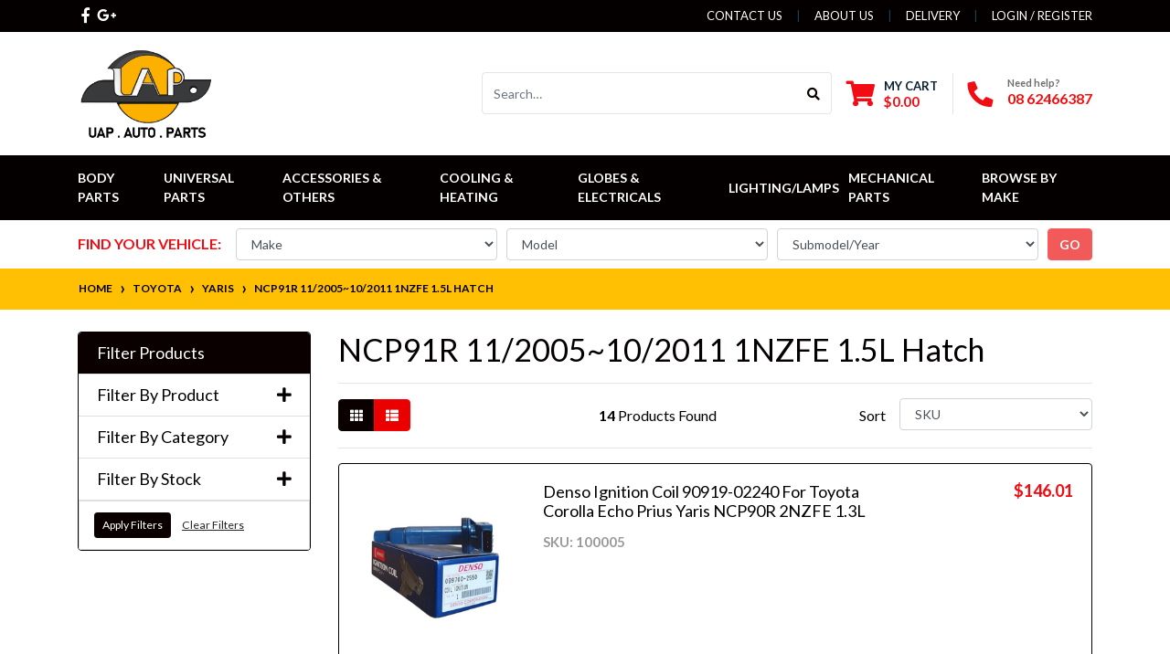

--- FILE ---
content_type: text/html; charset=utf-8
request_url: https://www.uapautoparts.com.au/part-finder/toyota/yaris/ncp91r-11-2005-10-2011-1nzfe-1.5l-hatch/
body_size: 58584
content:
<!DOCTYPE html>
<html lang="en">
<head itemscope itemtype="http://schema.org/WebSite">
	<meta http-equiv="Content-Type" content="text/html; charset=utf-8"/>
<meta http-equiv="x-ua-compatible" content="ie=edge">
<meta name="keywords" content="Toyota Yaris NCP91R 11/2005~10/2011 1NZFE 1.5L Hatch"/>
<meta name="description" content="NCP91R 11/2005~10/2011 1NZFE 1.5L Hatch - Toyota Yaris NCP91R 11/2005~10/2011 1NZFE 1.5L Hatch"/>
<meta name="viewport" content="width=device-width, initial-scale=1, shrink-to-fit=no">
<meta name="csrf-token" content="4a3348f6d9711f03eb1650b8d7e108c6beb26d8a,21ea1cf9245e540e0c1b2cc30af5d73a252b88e4,1768876311"/>
<meta property="og:image" content="https://www.uapautoparts.com.au/assets/website_logo.png"/>
<meta property="og:title" content="Toyota Yaris NCP91R 11/2005~10/2011 1NZFE 1.5L Hatch"/>
<meta property="og:site_name" content="UAP Auto Parts"/>
<meta property="og:type" content="article"/>
<meta property="og:url" content="https://www.uapautoparts.com.au/part-finder/toyota/yaris/ncp91r-11-2005-10-2011-1nzfe-1.5l-hatch/"/>
<meta property="og:description" content="NCP91R 11/2005~10/2011 1NZFE 1.5L Hatch - Toyota Yaris NCP91R 11/2005~10/2011 1NZFE 1.5L Hatch"/>
<title itemprop='name'>Toyota Yaris NCP91R 11/2005~10/2011 1NZFE 1.5L Hatch</title>
<link rel="canonical" href="https://www.uapautoparts.com.au/part-finder/toyota/yaris/ncp91r-11-2005-10-2011-1nzfe-1.5l-hatch/" itemprop="url"/>
<link rel="shortcut icon" href="/assets/favicon_logo.png?1768282471"/>
<!-- Neto Assets -->
<link rel="dns-prefetch preconnect" href="//assets.netostatic.com">
<link rel="dns-prefetch" href="//use.fontawesome.com">
<link rel="dns-prefetch" href="//google-analytics.com">
<link rel="stylesheet" type="text/css" href="https://use.fontawesome.com/releases/v5.7.2/css/all.css" media="all"/>
<link rel="stylesheet" type="text/css" href="https://cdn.neto.com.au/assets/neto-cdn/jquery_ui/1.12.1/jquery-ui.min.css" media="all"/>
<!--[if lte IE 8]>
	<script type="text/javascript" src="https://cdn.neto.com.au/assets/neto-cdn/html5shiv/3.7.0/html5shiv.js"></script>
	<script type="text/javascript" src="https://cdn.neto.com.au/assets/neto-cdn/respond.js/1.3.0/respond.min.js"></script>
<![endif]-->
<!-- Begin: Script 92 -->
<script async src="https://js.stripe.com/v3/"></script>
<!-- End: Script 92 -->
<!-- Begin: Script 103 -->
<!-- Global site tag (gtag.js) - Google Analytics -->
<script async src="https://www.googletagmanager.com/gtag/js?id=G-X5QW23880D"></script>
<script>
  window.dataLayer = window.dataLayer || [];
  function gtag(){dataLayer.push(arguments);}
  gtag('js', new Date());
    gtag('config', 'G-X5QW23880D', {
      send_page_view: false
    });
</script><meta name="google-site-verification" content="9xWo665VsxZe8aZ5GRaiOrMqnKtL8oo2q8UvhanXMLU" />
<!-- End: Script 103 -->


	<link rel="preload" href="/assets/themes/automotiv/css/app.css?1768282471" as="style">
	<link rel="preload" href="/assets/themes/automotiv/css/style.css?1768282471" as="style">
	<link class="theme-selector" rel="stylesheet" href="/assets/themes/automotiv/css/app.css?1768282471" media="all"/>
	<link rel="stylesheet" href="/assets/themes/automotiv/css/style.css?1768282471" media="all"/>
</head>
<body id="n_content" class="n_automotiv">
<a href="#main-content" class="sr-only sr-only-focusable">Skip to main content</a>
<header class="wrapper-header" aria-label="Header container">
	<div class="header-topbar">
		<div class="container">
			<div class="row">
				<div class="col-12 d-flex">
					<ul class="nav list-social mr-auto justify-content-center justify-content-md-start" itemscope itemtype="http://schema.org/Organization" role="contentinfo" aria-label="Social media">
						<meta itemprop="url" content="https://www.uapautoparts.com.au"/>
						<meta itemprop="logo" content="https://www.uapautoparts.com.au/assets/website_logo.png"/>
						<meta itemprop="name" content="UAP Auto Parts"/>
						<li class="nav-item px-1"><a itemprop="sameAs" href="https://www.facebook.com/uapautoparts" target="_blank" title="UAP Auto Parts on Facebook" rel="noopener"><i class="fab fa-facebook-f" aria-hidden="true"></i><span class="sr-only">Facebook</span></a></li>
						<li class="nav-item px-1"><a itemprop="sameAs" href="https://business.google.com/u/2/dashboard/l/08549865522570337850" target="_blank" title="UAP Auto Parts on Google Plus" rel="noopener"><i class="fab fa-google-plus-g" aria-hidden="true"></i><span class="sr-only">Google Plus</span></a></li>
						</ul>
					<ul class="nav ml-auto" role="navigation" aria-label="Main menu">
					    <li class="nav-item d-none d-sm-block">
						        <a href="/form/contact-us/" class="nav-link text-uppercase">Contact Us</a>
					    	</li><li class="nav-item d-none d-sm-block">
						        <a href="/about-us/" class="nav-link text-uppercase">About Us</a>
					    	</li><li class="nav-item d-none d-sm-block">
						        <a href="/shipping-information/" class="nav-link text-uppercase">Delivery</a>
					    	</li>
						

						<span nloader-content-id="rZp_zvzNQz5YJVX7XGjWhi00OhHKFvcMmK2GBQO_3rI4aRuy77rwMz-AvD2G3RY79UGsf-03B6tEwCHzjdbuxA" nloader-content="[base64]" nloader-data="dJpqmf-trnFEbVa-GFmhRJ-Txxgc4ZPpDSrvX_QhY5U"></span></ul>
				</div>
			</div>
		</div>
	</div>
	<div class="logo-section">
	<div class="container">
		<div class="row align-items-center">
			<div class="col-7 col-sm-4 col-md-3 wrapper-logo text-sm-left">
				<a href="https://www.uapautoparts.com.au" title="UAP Auto Parts">
					<img class="logo" style="max-width: 150px"src="/assets/website_logo.png?1768282471" alt="UAP Auto Parts logo"/>
				</a>
			</div>
			<div class="col-5 col-sm-8 d-flex align-items-center d-md-none ml-auto justify-content-end">
				<button class="btn btn-primary" type="button" data-toggle="collapse" data-target="#navbarMainMenu" aria-controls="navbarMainMenu" aria-expanded="false" aria-label="Toggle navigation">
					<i class="fa fa-bars fa-lg" aria-hidden="true"></i>
				</button>
				<a class="navbar-toggler d-sm-inline-block d-md-none pr-0" href="javascript:;" type="button" data-toggle="collapse" data-target="#searchMobile" aria-controls="searchMobile" aria-expanded="false" aria-label="Toggle search mobile"><i class="fa fa-search"></i></a>
				<a class="navbar-toggler d-sm-inline-block d-md-none" href="https://www.uapautoparts.com.au/_mycart?tkn=cart&ts=1768876311050828" aria-label="Shopping cart">
					<i class="fa fa-shopping-cart fa-lg" aria-hidden="true"></i>
					<span class="badge badge-pill badge-secondary" rel="a2c_item_count">0</span>
				</a>
			</div>
			<div class="d-none d-md-flex col-12 col-sm-8 col-md-9 justify-content-end align-items-center">
				<div class="header-search pt-2 pt-md-0">
					<form name="productsearch" method="get" action="/" role="search" aria-label="Product search">
						<input type="hidden" name="rf" value="kw"/>
						<div class="input-group">
							<input class="form-control ajax_search" value="" id="name_search" autocomplete="off" name="kw" type="search" aria-label="Input search" placeholder="Search…"/>
							<div class="input-group-append">
								<button type="submit" value="Search" class="btn btn-outline-secondary" aria-label="Search site"><i class="fa fa-search"></i></button>
							</div>
						</div>
					</form>
				</div>
				<div id="header-cart" class="btn-group" role="group">
					<a href="https://www.uapautoparts.com.au/_mycart?tkn=cart&ts=1768876311288279"  class="btn p-0 dropdown-toggle dropdown-toggle-split" data-toggle="dropdown" aria-haspopup="true" aria-expanded="false" aria-label="Shopping cart dropdown" id="cartcontentsheader">
						<p class="m-0 h2"><i class="fa fa-shopping-cart"></i></p>
						<div><span>My Cart</span><span rel="a2c_sub_total" id="header-subtotal">$0.00</span></div>
					</a>
					<ul class="dropdown-menu dropdown-menu-right float-right">
						<li class="box" id="neto-dropdown">
							<div class="body" id="cartcontents"></div>
							<div class="footer"></div>
						</li>
					</ul>
				</div>
				<div id="header-call" class="d-none d-lg-flex">
					<div class="divider"></div>
					<div class="d-flex align-items-center">
						<div><p class="mb-0 mr-3 h2"><i class="fa fa-phone"></i></p></div>
						<div>
							<p class="mb-0">Need help?</p>
							<p class="mb-0"><a href="tel:08 62466387">08 62466387</a></p>
						</div>
					</div>
				</div>
				</div>
		</div>
	</div>
	</div>
	<div class="menu-section mb-2 mb-md-0">
	<div class="container">
		<nav class="navbar navbar-expand-md navbar-light mt-0 p-md-0">
			<div class="collapse navbar-collapse" id="searchMobile" data-parent=".menu-section">
    			<form class="d-block d-md-none" name="productsearch" method="get" action="/" role="search" aria-label="Product search">
    				<input type="hidden" name="rf" value="kw"/>
    				<div class="input-group">
    					<input class="form-control ajax_search" value="" id="name_search-xs" placeholder="Search…" autocomplete="off" name="kw" type="search" aria-label="Input search"/>
    					<div class="input-group-append">
    						<button type="submit" value="Search" class="btn btn-outline-secondary" aria-label="Search site">GO</button>
    					</div>
    				</div>
    			</form>
			</div>
			<div class="collapse navbar-collapse" id="navbarMainMenu" data-parent=".menu-section">
				<ul class="navbar-nav mr-auto align-items-center d-none d-md-flex " role="navigation" aria-label="Category menu">
					<li class="nav-item dropdown position-static ">
					            <a href="https://www.uapautoparts.com.au/body-parts/" class="nav-link dropdown-toggle" role="button" data-toggle="dropdown" aria-haspopup="true" aria-expanded="false">Body Parts</a>
								<div class="dropdown-menu p-lg-3">
											<div class="row">
												<div class="col-12 col-md-9">
													<ul class="mega-menu-cat p-0">
														<li class="nav-item d-inline-block w-100">
					    	<a href="https://www.uapautoparts.com.au/body-parts/body-panel/" class="nav-link font-weight-bold">Body Panel</a>
					    	<ul class="nav flex-column px-2"><li class="nav-item">
					    	<a href="https://www.uapautoparts.com.au/body-parts/body-panel/bonnet-hood/" class="nav-link py-1">Bonnet/Hood</a>
					    </li><li class="nav-item">
					    	<a href="https://www.uapautoparts.com.au/body-parts/body-panel/bumper/" class="nav-link py-1">Bumper</a>
					    </li><li class="nav-item">
					    	<a href="https://www.uapautoparts.com.au/body-parts/body-panel/fenders/" class="nav-link py-1">Fenders</a>
					    </li></ul>
					    	</li><li class="nav-item d-inline-block w-100">
					    	<a href="https://www.uapautoparts.com.au/body-parts/boot-tailgate/" class="nav-link font-weight-bold">Boot & Tailgate</a>
					    	<ul class="nav flex-column px-2"><li class="nav-item">
					    	<a href="https://www.uapautoparts.com.au/body-parts/boot-tailgate/boot-lid-struts/" class="nav-link py-1">Boot Lid Struts</a>
					    </li><li class="nav-item">
					    	<a href="https://www.uapautoparts.com.au/body-parts/boot-tailgate/lift-gate/" class="nav-link py-1">Lift Gate</a>
					    </li><li class="nav-item">
					    	<a href="https://www.uapautoparts.com.au/tailgate-cables/" class="nav-link py-1">Tailgate Cables</a>
					    </li><li class="nav-item">
					    	<a href="https://www.uapautoparts.com.au/body-parts/boot-tailgate/tailgate-garnish/" class="nav-link py-1">Tailgate Garnish</a>
					    </li><li class="nav-item">
					    	<a href="https://www.uapautoparts.com.au/body-parts/boot-tailgate/tailgate-handle/" class="nav-link py-1">Tailgate Handle</a>
					    </li></ul>
					    	</li><li class="nav-item d-inline-block w-100">
					    	<a href="https://www.uapautoparts.com.au/body-parts/dashboard/" class="nav-link font-weight-bold">Dashboard Cover</a>
					    	</li><li class="nav-item d-inline-block w-100">
					    	<a href="https://www.uapautoparts.com.au/body-parts/doors-mirrors/" class="nav-link font-weight-bold">Doors & Mirrors</a>
					    	<ul class="nav flex-column px-2"><li class="nav-item">
					    	<a href="https://www.uapautoparts.com.au/body-parts/doors-mirrors/door-handles/" class="nav-link py-1">Door Handles</a>
					    </li><li class="nav-item">
					    	<a href="https://www.uapautoparts.com.au/body-parts/doors-mirrors/door-lock-hinge/" class="nav-link py-1">Door Lock & Hinge</a>
					    </li><li class="nav-item">
					    	<a href="https://www.uapautoparts.com.au/body-parts/doors-mirrors/mirrors/" class="nav-link py-1">Mirrors</a>
					    </li><li class="nav-item">
					    	<a href="https://www.uapautoparts.com.au/body-parts/doors-mirrors/window-regulator-parts/" class="nav-link py-1">Window Regulator Parts</a>
					    </li><li class="nav-item">
					    	<a href="https://www.uapautoparts.com.au/body-parts/doors-mirrors/window-switch/" class="nav-link py-1">Window Switch</a>
					    </li></ul>
					    	</li><li class="nav-item d-inline-block w-100">
					    	<a href="https://www.uapautoparts.com.au/handbrake-Gear-Shifter/" class="nav-link font-weight-bold">Handbrake & Gear Shifter</a>
					    	</li><li class="nav-item d-inline-block w-100">
					    	<a href="https://www.uapautoparts.com.au/body-parts/mouldings-trims/" class="nav-link font-weight-bold">Mouldings & Trims</a>
					    	</li><li class="nav-item d-inline-block w-100">
					    	<a href="https://www.uapautoparts.com.au/body-parts/splash-guards-mud-flaps/" class="nav-link font-weight-bold">Splash Guards & Mud Flaps</a>
					    	</li><li class="nav-item d-inline-block w-100">
					    	<a href="https://www.uapautoparts.com.au/sun-visor/" class="nav-link font-weight-bold">Sun Visor</a>
					    	</li><li class="nav-item d-inline-block w-100">
					    	<a href="https://www.uapautoparts.com.au/body-parts/switches-controls/" class="nav-link font-weight-bold">Switches & Controls</a>
					    	</li><li class="nav-item d-inline-block w-100">
					    	<a href="https://www.uapautoparts.com.au/wheel-tyre-parts/" class="nav-link font-weight-bold">Wheel, Tyre Parts</a>
					    	</li><li class="nav-item d-inline-block w-100">
					    	<a href="https://www.uapautoparts.com.au/body-parts/wipers-washers/" class="nav-link font-weight-bold">Wipers & Washers</a>
					    	<ul class="nav flex-column px-2"><li class="nav-item">
					    	<a href="https://www.uapautoparts.com.au/body-parts/wipers-washers/washer-reservoir-cap/" class="nav-link py-1">Washer Reservoir & Cap</a>
					    </li><li class="nav-item">
					    	<a href="https://www.uapautoparts.com.au/body-parts/wipers-washers/wiper-blades/" class="nav-link py-1">Wiper Blades</a>
					    </li></ul>
					    	</li>
													</ul>
												</div>
												<div class="col-12 col-md-3 megamenu_products"><article class="col-6 col-sm-6 col-lg-3 col-xl-3 pb-2" role="article" aria-label="Product thumbnail">
	<div class="card thumbnail card-body text-center" itemscope itemtype="http://schema.org/Product">
		<meta itemprop="brand" content="UAP Auto Parts"/>
		<meta itemprop="mpn" content="101768"/>
		<a href="https://www.uapautoparts.com.au/101768" class="thumbnail-image pb-2">
			<img src="/assets/thumb/101768.png?20240304121138" itemprop="image" class="product-image img-fluid" alt="Gear Shifter &amp; Handbrake Boot Cover Set for Ford Falcon FG FGX 2008 - On Automatic" rel="itmimg101768">
		</a>
		<p class="card-title h4" itemprop="name"><a href="https://www.uapautoparts.com.au/101768">Gear Shifter & Handbrake Boot Cover Set for Ford F</a></p>
		<p class="price" itemprop="offers" itemscope itemtype="http://schema.org/Offer" aria-label="Gear Shifter &amp; Handbrake Boot Cover Set for Ford Falcon FG FGX 2008 - On Automatic price">
				<span class="rrp-price"></span>
				<span itemprop="price" content="26.18">$26.18</span>
				<meta itemprop="priceCurrency" content="AUD">
			</p>
			<!-- Begin: Script 103 -->
<div
    class="ga4-product"
    data-id="101768"
    data-name="Gear Shifter &amp; Handbrake Boot Cover Set for Ford Falcon FG FGX 2008 - On Automatic"
    data-index="1"
    data-listname="Fuso Shogun"
    data-affiliation="UAP Auto Parts"
    data-brand="UAP Auto Parts"
    data-category="Fuso Shogun"
    data-price="26.18"
    data-currency="AUD"
    data-url="https://www.uapautoparts.com.au/101768"
>
</div>
<!-- End: Script 103 -->
<!-- Purchase Logic -->
			<form class="form-inline buying-options  justify-content-center">
				<input type="hidden" id="skuy4DmH101768" name="skuy4DmH101768" value="101768">
				<input type="hidden" id="modely4DmH101768" name="modely4DmH101768" value="Gear Shifter &amp; Handbrake Boot Cover Set for Ford Falcon FG FGX 2008 - On Automatic">
				<input type="hidden" id="thumby4DmH101768" name="thumby4DmH101768" value="/assets/thumb/101768.png?20240304121138">
				<input type="hidden" id="qtyy4DmH101768" name="qtyy4DmH101768" value="1" class="input-tiny">
				<button type="button" title="Add Gear Shifter &amp; Handbrake Boot Cover Set for Ford Falcon FG FGX 2008 - On Automatic to Cart" class="addtocart btn-primary btn btn-loads" rel="y4DmH101768" data-loading-text="<i class='fa fa-spinner fa-spin' style='font-size: 14px'></i>">Add to Cart</button>
				</form>
			<!-- /Purchase Logic -->
			</div>
</article>
</div>
											</div>
										</div>
								</li><li class="nav-item ">
					            <a href="https://www.uapautoparts.com.au/driveshafts-axles-wheels/cv-boots/" class="nav-link " >Universal Parts</a>
								</li><li class="nav-item dropdown position-static ">
					            <a href="https://www.uapautoparts.com.au/other/" class="nav-link dropdown-toggle" role="button" data-toggle="dropdown" aria-haspopup="true" aria-expanded="false">Accessories & Others</a>
								<div class="dropdown-menu p-lg-3">
											<div class="row">
												<div class="col-12 col-md-9">
													<ul class="mega-menu-cat p-0">
														<li class="nav-item d-inline-block w-100">
					    	<a href="https://www.uapautoparts.com.au/accessories-others/bonnet-protector/" class="nav-link font-weight-bold">Bonnet Protector</a>
					    	</li><li class="nav-item d-inline-block w-100">
					    	<a href="https://www.uapautoparts.com.au/others/" class="nav-link font-weight-bold">Others</a>
					    	</li><li class="nav-item d-inline-block w-100">
					    	<a href="https://www.uapautoparts.com.au/spoilers-wings/" class="nav-link font-weight-bold">Spoilers & Wings</a>
					    	</li><li class="nav-item d-inline-block w-100">
					    	<a href="https://www.uapautoparts.com.au/accessories-others/window-visors/" class="nav-link font-weight-bold">Window Visors</a>
					    	</li>
													</ul>
												</div>
												<div class="col-12 col-md-3 megamenu_products"><article class="col-6 col-sm-6 col-lg-3 col-xl-3 pb-2" role="article" aria-label="Product thumbnail">
	<div class="card thumbnail card-body text-center" itemscope itemtype="http://schema.org/Product">
		<meta itemprop="brand" content="UAP Auto Parts"/>
		<meta itemprop="mpn" content="101928"/>
		<a href="https://www.uapautoparts.com.au/101928" class="thumbnail-image pb-2">
			<img src="/assets/thumb/101928.png?20250513102929" itemprop="image" class="product-image img-fluid" alt="Dashboard Lid Compartment Latch Lever With Springs for Ford Territory SX/SY 04-11" rel="itmimg101928">
		</a>
		<p class="card-title h4" itemprop="name"><a href="https://www.uapautoparts.com.au/101928">Dashboard Lid Compartment Latch Lever With Springs</a></p>
		<p class="price" itemprop="offers" itemscope itemtype="http://schema.org/Offer" aria-label="Dashboard Lid Compartment Latch Lever With Springs for Ford Territory SX/SY 04-11 price">
				<span class="rrp-price"></span>
				<span itemprop="price" content="19.28">$19.28</span>
				<meta itemprop="priceCurrency" content="AUD">
			</p>
			<!-- Begin: Script 103 -->
<div
    class="ga4-product"
    data-id="101928"
    data-name="Dashboard Lid Compartment Latch Lever With Springs for Ford Territory SX/SY 04-11"
    data-index="1"
    data-listname="Fuso Shogun"
    data-affiliation="UAP Auto Parts"
    data-brand="UAP Auto Parts"
    data-category="Fuso Shogun"
    data-price="19.28"
    data-currency="AUD"
    data-url="https://www.uapautoparts.com.au/101928"
>
</div>
<!-- End: Script 103 -->
<!-- Purchase Logic -->
			<form class="form-inline buying-options  justify-content-center">
				<input type="hidden" id="sku8tMpo101928" name="sku8tMpo101928" value="101928">
				<input type="hidden" id="model8tMpo101928" name="model8tMpo101928" value="Dashboard Lid Compartment Latch Lever With Springs for Ford Territory SX/SY 04-11">
				<input type="hidden" id="thumb8tMpo101928" name="thumb8tMpo101928" value="/assets/thumb/101928.png?20250513102929">
				<input type="hidden" id="qty8tMpo101928" name="qty8tMpo101928" value="1" class="input-tiny">
				<button type="button" title="Add Dashboard Lid Compartment Latch Lever With Springs for Ford Territory SX/SY 04-11 to Cart" class="addtocart btn-primary btn btn-loads" rel="8tMpo101928" data-loading-text="<i class='fa fa-spinner fa-spin' style='font-size: 14px'></i>">Add to Cart</button>
				</form>
			<!-- /Purchase Logic -->
			</div>
</article>
</div>
											</div>
										</div>
								</li><li class="nav-item dropdown position-static ">
					            <a href="https://www.uapautoparts.com.au/cooling-heating/" class="nav-link dropdown-toggle" role="button" data-toggle="dropdown" aria-haspopup="true" aria-expanded="false">Cooling & Heating</a>
								<div class="dropdown-menu p-lg-3">
											<div class="row">
												<div class="col-12 col-md-9">
													<ul class="mega-menu-cat p-0">
														<li class="nav-item d-inline-block w-100">
					    	<a href="https://www.uapautoparts.com.au/cooling-heating/condenser/" class="nav-link font-weight-bold">Condenser</a>
					    	</li><li class="nav-item d-inline-block w-100">
					    	<a href="https://www.uapautoparts.com.au/fan-shroud-assembly/" class="nav-link font-weight-bold">Fan & Shroud Assembly</a>
					    	</li><li class="nav-item d-inline-block w-100">
					    	<a href="https://www.uapautoparts.com.au/cooling-heating/other-cooling-heating-parts/" class="nav-link font-weight-bold">Other Cooling & Heating Parts</a>
					    	</li><li class="nav-item d-inline-block w-100">
					    	<a href="https://www.uapautoparts.com.au/cooling-heating/radiators-expansion-coolant-bottles/" class="nav-link font-weight-bold">Radiators/Expansion/Coolant Bottles</a>
					    	</li>
													</ul>
												</div>
												<div class="col-12 col-md-3 megamenu_products"><article class="col-6 col-sm-6 col-lg-3 col-xl-3 pb-2" role="article" aria-label="Product thumbnail">
	<div class="card thumbnail card-body text-center" itemscope itemtype="http://schema.org/Product">
		<meta itemprop="brand" content="UAP Auto Parts"/>
		<meta itemprop="mpn" content="102696CL"/>
		<a href="https://www.uapautoparts.com.au/102696cl" class="thumbnail-image pb-2">
			<img src="/assets/thumb/102696CL.png?20251006152708" itemprop="image" class="product-image img-fluid" alt="Radiator Cooling Fan Clutch Blade for Holden Rodeo RA 07-08, Colorado RC 08-12, Isuzu D-max 08-12 4JJ1" rel="itmimg102696CL">
		</a>
		<p class="card-title h4" itemprop="name"><a href="https://www.uapautoparts.com.au/102696cl">Radiator Cooling Fan Clutch Blade for Holden Rodeo</a></p>
		<p class="price" itemprop="offers" itemscope itemtype="http://schema.org/Offer" aria-label="Radiator Cooling Fan Clutch Blade for Holden Rodeo RA 07-08, Colorado RC 08-12, Isuzu D-max 08-12 4JJ1 price">
				<span class="rrp-price"></span>
				<span itemprop="price" content="83">$83.00</span>
				<meta itemprop="priceCurrency" content="AUD">
			</p>
			<!-- Begin: Script 103 -->
<div
    class="ga4-product"
    data-id="102696CL"
    data-name="Radiator Cooling Fan Clutch Blade for Holden Rodeo RA 07-08, Colorado RC 08-12, Isuzu D-max 08-12 4JJ1"
    data-index="1"
    data-listname="Fuso Shogun"
    data-affiliation="UAP Auto Parts"
    data-brand="UAP Auto Parts"
    data-category="Fuso Shogun"
    data-price="83"
    data-currency="AUD"
    data-url="https://www.uapautoparts.com.au/102696cl"
>
</div>
<!-- End: Script 103 -->
<!-- Purchase Logic -->
			<form class="form-inline buying-options  justify-content-center">
				<input type="hidden" id="skuZyKgn102696CL" name="skuZyKgn102696CL" value="102696CL">
				<input type="hidden" id="modelZyKgn102696CL" name="modelZyKgn102696CL" value="Radiator Cooling Fan Clutch Blade for Holden Rodeo RA 07-08, Colorado RC 08-12, Isuzu D-max 08-12 4JJ1">
				<input type="hidden" id="thumbZyKgn102696CL" name="thumbZyKgn102696CL" value="/assets/thumb/102696CL.png?20251006152708">
				<input type="hidden" id="qtyZyKgn102696CL" name="qtyZyKgn102696CL" value="1" class="input-tiny">
				<button type="button" title="Add Radiator Cooling Fan Clutch Blade for Holden Rodeo RA 07-08, Colorado RC 08-12, Isuzu D-max 08-12 4JJ1 to Cart" class="addtocart btn-primary btn btn-loads" rel="ZyKgn102696CL" data-loading-text="<i class='fa fa-spinner fa-spin' style='font-size: 14px'></i>">Add to Cart</button>
				</form>
			<!-- /Purchase Logic -->
			</div>
</article>
</div>
											</div>
										</div>
								</li><li class="nav-item dropdown position-static ">
					            <a href="https://www.uapautoparts.com.au/globes-electricals/" class="nav-link dropdown-toggle" role="button" data-toggle="dropdown" aria-haspopup="true" aria-expanded="false">Globes & Electricals</a>
								<div class="dropdown-menu p-lg-3">
											<div class="row">
												<div class="col-12 col-md-9">
													<ul class="mega-menu-cat p-0">
														<li class="nav-item d-inline-block w-100">
					    	<a href="https://www.uapautoparts.com.au/body-parts/camera-sensor/" class="nav-link font-weight-bold">Camera & Sensor</a>
					    	</li><li class="nav-item d-inline-block w-100">
					    	<a href="https://www.uapautoparts.com.au/globes-electricals/connector-plug-1-pin/" class="nav-link font-weight-bold">Connector/Plug - 1 Pin</a>
					    	</li><li class="nav-item d-inline-block w-100">
					    	<a href="https://www.uapautoparts.com.au/globes-electricals/connector-plug-2-pin/" class="nav-link font-weight-bold">Connector/Plug - 2 Pin</a>
					    	</li><li class="nav-item d-inline-block w-100">
					    	<a href="https://www.uapautoparts.com.au/globes-electricals/connector-plug-3-pin/" class="nav-link font-weight-bold">Connector/Plug - 3 Pin</a>
					    	</li><li class="nav-item d-inline-block w-100">
					    	<a href="https://www.uapautoparts.com.au/globes-electricals/connector-plug-4-pin/" class="nav-link font-weight-bold">Connector/Plug - 4 Pin</a>
					    	</li><li class="nav-item d-inline-block w-100">
					    	<a href="https://www.uapautoparts.com.au/globes-electricals/connector-plug-5-pin/" class="nav-link font-weight-bold">Connector/Plug - 5 Pin</a>
					    	</li><li class="nav-item d-inline-block w-100">
					    	<a href="https://www.uapautoparts.com.au/globes-electricals/connector-plug-6-pin/~-284781" class="nav-link font-weight-bold">Connector/Plug - 6 Pin</a>
					    	</li><li class="nav-item d-inline-block w-100">
					    	<a href="https://www.uapautoparts.com.au/globes-electricals/connector-plug-7-pin/" class="nav-link font-weight-bold">Connector/Plug - 7 Pin</a>
					    	</li><li class="nav-item d-inline-block w-100">
					    	<a href="https://www.uapautoparts.com.au/globes-electricals/connector-plug-8-pin/" class="nav-link font-weight-bold">Connector/Plug - 8 Pin</a>
					    	</li><li class="nav-item d-inline-block w-100">
					    	<a href="https://www.uapautoparts.com.au/globes-electricals/connector-plug-9-pin/" class="nav-link font-weight-bold">Connector/Plug - 9 Pin</a>
					    	</li><li class="nav-item d-inline-block w-100">
					    	<a href="https://www.uapautoparts.com.au/globes-electricals/connector-plug-10-pin/" class="nav-link font-weight-bold">Connector/Plug - 10 Pin</a>
					    	</li><li class="nav-item d-inline-block w-100">
					    	<a href="https://www.uapautoparts.com.au/globes-electricals/connector-plug-6-pin/" class="nav-link font-weight-bold">Connector/Plug - over 10 pin </a>
					    	</li><li class="nav-item d-inline-block w-100">
					    	<a href="https://www.uapautoparts.com.au/globes-electricals/connector-plug-set/" class="nav-link font-weight-bold">Connector/Plug - SET</a>
					    	</li><li class="nav-item d-inline-block w-100">
					    	<a href="https://www.uapautoparts.com.au/globes-electricals/globes/" class="nav-link font-weight-bold">Globes</a>
					    	</li><li class="nav-item d-inline-block w-100">
					    	<a href="https://www.uapautoparts.com.au/globes-electricals/headlight-module/" class="nav-link font-weight-bold">Headlight Module</a>
					    	</li><li class="nav-item d-inline-block w-100">
					    	<a href="https://www.uapautoparts.com.au/globes-electricals/sockets-plugs/" class="nav-link font-weight-bold">Wiring Harnesses, Sockets & Plugs </a>
					    	</li>
													</ul>
												</div>
												<div class="col-12 col-md-3 megamenu_products"><article class="col-6 col-sm-6 col-lg-3 col-xl-3 pb-2" role="article" aria-label="Product thumbnail">
	<div class="card thumbnail card-body text-center" itemscope itemtype="http://schema.org/Product">
		<meta itemprop="brand" content="Michiba"/>
		<meta itemprop="mpn" content="100806"/>
		<a href="https://www.uapautoparts.com.au/100806" class="thumbnail-image pb-2">
			<img src="/assets/thumb/100806.png?20230329145020" itemprop="image" class="product-image img-fluid" alt="T10 W5W Halogen Wedge Light Blub Globe 12V W2.1x9.5d For Interior Rego Light Front Rear Park Lamp " rel="itmimg100806">
		</a>
		<p class="card-title h4" itemprop="name"><a href="https://www.uapautoparts.com.au/100806">T10 W5W Halogen Wedge Light Blub Globe 12V W2.1x9.</a></p>
		<p class="price" itemprop="offers" itemscope itemtype="http://schema.org/Offer" aria-label="T10 W5W Halogen Wedge Light Blub Globe 12V W2.1x9.5d For Interior Rego Light Front Rear Park Lamp  price">
				<span class="rrp-price"></span>
				<span itemprop="price" content="19.33">$19.33</span>
				<meta itemprop="priceCurrency" content="AUD">
			</p>
			<!-- Begin: Script 103 -->
<div
    class="ga4-product"
    data-id="100806"
    data-name="T10 W5W Halogen Wedge Light Blub Globe 12V W2.1x9.5d For Interior Rego Light Front Rear Park Lamp "
    data-index="1"
    data-listname="Fuso Shogun"
    data-affiliation="UAP Auto Parts"
    data-brand="Michiba"
    data-category="Fuso Shogun"
    data-price="19.33"
    data-currency="AUD"
    data-url="https://www.uapautoparts.com.au/100806"
>
</div>
<!-- End: Script 103 -->
<!-- Purchase Logic -->
			<form class="form-inline buying-options  justify-content-center">
				<input type="hidden" id="skuNEfHH100806" name="skuNEfHH100806" value="100806">
				<input type="hidden" id="modelNEfHH100806" name="modelNEfHH100806" value="T10 W5W Halogen Wedge Light Blub Globe 12V W2.1x9.5d For Interior Rego Light Front Rear Park Lamp ">
				<input type="hidden" id="thumbNEfHH100806" name="thumbNEfHH100806" value="/assets/thumb/100806.png?20230329145020">
				<input type="hidden" id="qtyNEfHH100806" name="qtyNEfHH100806" value="1" class="input-tiny">
				<button type="button" title="Add T10 W5W Halogen Wedge Light Blub Globe 12V W2.1x9.5d For Interior Rego Light Front Rear Park Lamp  to Cart" class="addtocart btn-primary btn btn-loads" rel="NEfHH100806" data-loading-text="<i class='fa fa-spinner fa-spin' style='font-size: 14px'></i>">Add to Cart</button>
				</form>
			<!-- /Purchase Logic -->
			</div>
</article>
</div>
											</div>
										</div>
								</li><li class="nav-item dropdown position-static ">
					            <a href="https://www.uapautoparts.com.au/lighting-lamps/" class="nav-link dropdown-toggle" role="button" data-toggle="dropdown" aria-haspopup="true" aria-expanded="false">Lighting/Lamps</a>
								<div class="dropdown-menu p-lg-3">
											<div class="row">
												<div class="col-12 col-md-9">
													<ul class="mega-menu-cat p-0">
														<li class="nav-item d-inline-block w-100">
					    	<a href="https://www.uapautoparts.com.au/body-parts/body-panel/lamps-reflectors/fog-lamps/" class="nav-link font-weight-bold">Fog Lamps</a>
					    	</li><li class="nav-item d-inline-block w-100">
					    	<a href="https://www.uapautoparts.com.au/body-parts/body-panel/lamps-reflectors/head-lamps/" class="nav-link font-weight-bold">Head Lamps</a>
					    	</li><li class="nav-item d-inline-block w-100">
					    	<a href="https://www.uapautoparts.com.au/body-parts/body-panel/lamps-reflectors/indicator-lamps/" class="nav-link font-weight-bold">Indicator Lamps</a>
					    	</li><li class="nav-item d-inline-block w-100">
					    	<a href="https://www.uapautoparts.com.au/lighting-lamps/reflectors/" class="nav-link font-weight-bold">Reflectors</a>
					    	</li><li class="nav-item d-inline-block w-100">
					    	<a href="https://www.uapautoparts.com.au/body-parts/body-panel/lamps-reflectors/tail-lamps/" class="nav-link font-weight-bold">Tail Lamps</a>
					    	</li>
													</ul>
												</div>
												<div class="col-12 col-md-3 megamenu_products"><article class="col-6 col-sm-6 col-lg-3 col-xl-3 pb-2" role="article" aria-label="Product thumbnail">
	<div class="card thumbnail card-body text-center" itemscope itemtype="http://schema.org/Product">
		<meta itemprop="brand" content="UAP Auto Parts"/>
		<meta itemprop="mpn" content="101795ASX"/>
		<a href="https://www.uapautoparts.com.au/101795asx" class="thumbnail-image pb-2">
			<img src="/assets/thumb/101795ASX.jpg?20240409011806" itemprop="image" class="product-image img-fluid" alt="Aftermarket - Left Fog Lamp for Mitsubishi ASX XD 19-Current" rel="itmimg101795ASX">
		</a>
		<p class="card-title h4" itemprop="name"><a href="https://www.uapautoparts.com.au/101795asx">Aftermarket - Left Fog Lamp for Mitsubishi ASX XD </a></p>
		<p class="price" itemprop="offers" itemscope itemtype="http://schema.org/Offer" aria-label="Aftermarket - Left Fog Lamp for Mitsubishi ASX XD 19-Current price">
				<span class="rrp-price"></span>
				<span itemprop="price" content="217.4">$217.40</span>
				<meta itemprop="priceCurrency" content="AUD">
			</p>
			<!-- Begin: Script 103 -->
<div
    class="ga4-product"
    data-id="101795ASX"
    data-name="Aftermarket - Left Fog Lamp for Mitsubishi ASX XD 19-Current"
    data-index="1"
    data-listname="Fuso Shogun"
    data-affiliation="UAP Auto Parts"
    data-brand="UAP Auto Parts"
    data-category="Fuso Shogun"
    data-price="217.4"
    data-currency="AUD"
    data-url="https://www.uapautoparts.com.au/101795asx"
>
</div>
<!-- End: Script 103 -->
<!-- Purchase Logic -->
			<form class="form-inline buying-options  justify-content-center">
				<input type="hidden" id="skuuf3ne101795ASX" name="skuuf3ne101795ASX" value="101795ASX">
				<input type="hidden" id="modeluf3ne101795ASX" name="modeluf3ne101795ASX" value="Aftermarket - Left Fog Lamp for Mitsubishi ASX XD 19-Current">
				<input type="hidden" id="thumbuf3ne101795ASX" name="thumbuf3ne101795ASX" value="/assets/thumb/101795ASX.jpg?20240409011806">
				<input type="hidden" id="qtyuf3ne101795ASX" name="qtyuf3ne101795ASX" value="1" class="input-tiny">
				<button type="button" title="Add Aftermarket - Left Fog Lamp for Mitsubishi ASX XD 19-Current to Cart" class="addtocart btn-primary btn btn-loads" rel="uf3ne101795ASX" data-loading-text="<i class='fa fa-spinner fa-spin' style='font-size: 14px'></i>">Add to Cart</button>
				</form>
			<!-- /Purchase Logic -->
			</div>
</article>
</div>
											</div>
										</div>
								</li><li class="nav-item dropdown position-static ">
					            <a href="https://www.uapautoparts.com.au/ignition-starter-charger/" class="nav-link dropdown-toggle" role="button" data-toggle="dropdown" aria-haspopup="true" aria-expanded="false">Mechanical Parts</a>
								<div class="dropdown-menu p-lg-3">
											<div class="row">
												<div class="col-12 col-md-9">
													<ul class="mega-menu-cat p-0">
														<li class="nav-item d-inline-block w-100">
					    	<a href="https://www.uapautoparts.com.au/mechanical-parts/air-and-fuel-delivery/" class="nav-link font-weight-bold">Air and Fuel Delivery</a>
					    	</li><li class="nav-item d-inline-block w-100">
					    	<a href="https://www.uapautoparts.com.au/engine-electrical-parts/" class="nav-link font-weight-bold">Engine Electrical Parts</a>
					    	</li><li class="nav-item d-inline-block w-100">
					    	<a href="https://www.uapautoparts.com.au/engine-parts/" class="nav-link font-weight-bold">Gaskets & Seals</a>
					    	</li><li class="nav-item d-inline-block w-100">
					    	<a href="https://www.uapautoparts.com.au/ignition-starter-charger/ignition-coil/" class="nav-link font-weight-bold">Ignition Coil</a>
					    	</li><li class="nav-item d-inline-block w-100">
					    	<a href="https://www.uapautoparts.com.au/mechanical-parts/steering-boot-bushing-coupling/" class="nav-link font-weight-bold">Steering Boot & Bushing/Coupling</a>
					    	<ul class="nav flex-column px-2"><li class="nav-item">
					    	<a href="https://www.uapautoparts.com.au/steering-pump/" class="nav-link py-1">Steering Pump</a>
					    </li></ul>
					    	</li>
													</ul>
												</div>
												<div class="col-12 col-md-3 megamenu_products"><article class="col-6 col-sm-6 col-lg-3 col-xl-3 pb-2" role="article" aria-label="Product thumbnail">
	<div class="card thumbnail card-body text-center" itemscope itemtype="http://schema.org/Product">
		<meta itemprop="brand" content="Toyota"/>
		<meta itemprop="mpn" content="100008"/>
		<a href="https://www.uapautoparts.com.au/100008" class="thumbnail-image pb-2">
			<img src="/assets/thumb/100008.png?20230104003945" itemprop="image" class="product-image img-fluid" alt="Toyota Corolla 2000-2006 Genuine Valve Rocker Cover Gasket 11213-22050 Fit  Engine 1ZZFE  ZZE122 3ZZFE 4ZZFE " rel="itmimg100008">
		</a>
		<p class="card-title h4" itemprop="name"><a href="https://www.uapautoparts.com.au/100008">Toyota Corolla 2000-2006 Genuine Valve Rocker Cove</a></p>
		<p class="price" itemprop="offers" itemscope itemtype="http://schema.org/Offer" aria-label="Toyota Corolla 2000-2006 Genuine Valve Rocker Cover Gasket 11213-22050 Fit  Engine 1ZZFE  ZZE122 3ZZFE 4ZZFE  price">
				<span class="rrp-price"></span>
				<span itemprop="price" content="50.07">$50.07</span>
				<meta itemprop="priceCurrency" content="AUD">
			</p>
			<!-- Begin: Script 103 -->
<div
    class="ga4-product"
    data-id="100008"
    data-name="Toyota Corolla 2000-2006 Genuine Valve Rocker Cover Gasket 11213-22050 Fit  Engine 1ZZFE  ZZE122 3ZZFE 4ZZFE "
    data-index="1"
    data-listname="Fuso Shogun"
    data-affiliation="UAP Auto Parts"
    data-brand="Toyota"
    data-category="Fuso Shogun"
    data-price="50.07"
    data-currency="AUD"
    data-url="https://www.uapautoparts.com.au/100008"
>
</div>
<!-- End: Script 103 -->
<!-- Purchase Logic -->
			<form class="form-inline buying-options  justify-content-center">
				<input type="hidden" id="skuslU5G100008" name="skuslU5G100008" value="100008">
				<input type="hidden" id="modelslU5G100008" name="modelslU5G100008" value="Toyota Corolla 2000-2006 Genuine Valve Rocker Cover Gasket 11213-22050 Fit  Engine 1ZZFE  ZZE122 3ZZFE 4ZZFE ">
				<input type="hidden" id="thumbslU5G100008" name="thumbslU5G100008" value="/assets/thumb/100008.png?20230104003945">
				<input type="hidden" id="qtyslU5G100008" name="qtyslU5G100008" value="1" class="input-tiny">
				<button type="button" title="Add Toyota Corolla 2000-2006 Genuine Valve Rocker Cover Gasket 11213-22050 Fit  Engine 1ZZFE  ZZE122 3ZZFE 4ZZFE  to Cart" class="addtocart btn-primary btn btn-loads" rel="slU5G100008" data-loading-text="<i class='fa fa-spinner fa-spin' style='font-size: 14px'></i>">Add to Cart</button>
				</form>
			<!-- /Purchase Logic -->
			</div>
</article>
</div>
											</div>
										</div>
								</li>
					
					<li class="nav-item dropdown">
					            <a href="javascript:;" class="nav-link dropdown-toggle" role="button" data-toggle="dropdown" aria-haspopup="true" aria-expanded="false">Browse by Make</a>

					                <ul class="dropdown-menu dropdown-col-3 dropdown-menu-right"><li class="w-100">
							<a href="https://www.uapautoparts.com.au/part-finder/alfa-romeo/" class="nuhover dropdown-item">Alfa Romeo</a>
						 </li><li class="w-100">
							<a href="https://www.uapautoparts.com.au/part-finder/audi/" class="nuhover dropdown-item">Audi</a>
						 </li><li class="w-100">
							<a href="https://www.uapautoparts.com.au/part-finder/bmw/" class="nuhover dropdown-item">BMW</a>
						 </li><li class="w-100">
							<a href="https://www.uapautoparts.com.au/part-finder/buick/" class="nuhover dropdown-item">Buick</a>
						 </li><li class="w-100">
							<a href="https://www.uapautoparts.com.au/part-finder/cadillac/" class="nuhover dropdown-item">Cadillac</a>
						 </li><li class="w-100">
							<a href="https://www.uapautoparts.com.au/part-finder/chevrolet/" class="nuhover dropdown-item">Chevrolet</a>
						 </li><li class="w-100">
							<a href="https://www.uapautoparts.com.au/part-finder/chrysler/" class="nuhover dropdown-item">Chrysler</a>
						 </li><li class="w-100">
							<a href="https://www.uapautoparts.com.au/part-finder/citroen/" class="nuhover dropdown-item">Citroen</a>
						 </li><li class="w-100">
							<a href="https://www.uapautoparts.com.au/part-finder/daewoo/" class="nuhover dropdown-item">Daewoo</a>
						 </li><li class="w-100">
							<a href="https://www.uapautoparts.com.au/part-finder/daf/" class="nuhover dropdown-item">Daf</a>
						 </li><li class="w-100">
							<a href="https://www.uapautoparts.com.au/part-finder/daihatsu/" class="nuhover dropdown-item">Daihatsu</a>
						 </li><li class="w-100">
							<a href="https://www.uapautoparts.com.au/part-finder/dodge/" class="nuhover dropdown-item">Dodge</a>
						 </li><li class="w-100">
							<a href="https://www.uapautoparts.com.au/part-finder/fiat/" class="nuhover dropdown-item">Fiat</a>
						 </li><li class="w-100">
							<a href="https://www.uapautoparts.com.au/part-finder/ford/" class="nuhover dropdown-item">Ford</a>
						 </li><li class="w-100">
							<a href="https://www.uapautoparts.com.au/part-finder/freightliner/" class="nuhover dropdown-item">Freightliner </a>
						 </li><li class="w-100">
							<a href="https://www.uapautoparts.com.au/part-finder/geo/" class="nuhover dropdown-item">Geo</a>
						 </li><li class="w-100">
							<a href="https://www.uapautoparts.com.au/part-finder/gmc/" class="nuhover dropdown-item">GMC</a>
						 </li><li class="w-100">
							<a href="https://www.uapautoparts.com.au/part-finder/great-wall/" class="nuhover dropdown-item">Great Wall</a>
						 </li><li class="w-100">
							<a href="https://www.uapautoparts.com.au/part-finder/hino/" class="nuhover dropdown-item">Hino</a>
						 </li><li class="w-100">
							<a href="https://www.uapautoparts.com.au/part-finder/holden/" class="nuhover dropdown-item">Holden</a>
						 </li><li class="w-100">
							<a href="https://www.uapautoparts.com.au/part-finder/honda/" class="nuhover dropdown-item">Honda</a>
						 </li><li class="w-100">
							<a href="https://www.uapautoparts.com.au/part-finder/hyundai/" class="nuhover dropdown-item">Hyundai</a>
						 </li><li class="w-100">
							<a href="https://www.uapautoparts.com.au/part-finder/infiniti/" class="nuhover dropdown-item">Infiniti</a>
						 </li><li class="w-100">
							<a href="https://www.uapautoparts.com.au/part-finder/isuzu/" class="nuhover dropdown-item">Isuzu</a>
						 </li><li class="w-100">
							<a href="https://www.uapautoparts.com.au/part-finder/iveco/" class="nuhover dropdown-item">Iveco</a>
						 </li><li class="w-100">
							<a href="https://www.uapautoparts.com.au/part-finder/jeep/" class="nuhover dropdown-item">Jeep</a>
						 </li><li class="w-100">
							<a href="https://www.uapautoparts.com.au/part-finder/kia/" class="nuhover dropdown-item">Kia</a>
						 </li><li class="w-100">
							<a href="https://www.uapautoparts.com.au/part-finder/lancia/" class="nuhover dropdown-item">Lancia</a>
						 </li><li class="w-100">
							<a href="https://www.uapautoparts.com.au/part-finder/land-rover/" class="nuhover dropdown-item">Land Rover</a>
						 </li><li class="w-100">
							<a href="https://www.uapautoparts.com.au/part-finder/ldv/" class="nuhover dropdown-item">LDV</a>
						 </li><li class="w-100">
							<a href="https://www.uapautoparts.com.au/part-finder/lexus/" class="nuhover dropdown-item">Lexus</a>
						 </li><li class="w-100">
							<a href="https://www.uapautoparts.com.au/part-finder/lincoln/" class="nuhover dropdown-item">Lincoln</a>
						 </li><li class="w-100">
							<a href="https://www.uapautoparts.com.au/part-finder/mazda/" class="nuhover dropdown-item">Mazda</a>
						 </li><li class="w-100">
							<a href="https://www.uapautoparts.com.au/part-finder/mercedes-benz/" class="nuhover dropdown-item">Mercedes-Benz</a>
						 </li><li class="w-100">
							<a href="https://www.uapautoparts.com.au/part-finder/mg/" class="nuhover dropdown-item">MG</a>
						 </li><li class="w-100">
							<a href="https://www.uapautoparts.com.au/part-finder/mini/~-4124" class="nuhover dropdown-item">Mini</a>
						 </li><li class="w-100">
							<a href="https://www.uapautoparts.com.au/part-finder/mitsubishi/" class="nuhover dropdown-item">Mitsubishi</a>
						 </li><li class="w-100">
							<a href="https://www.uapautoparts.com.au/part-finder/nissan/" class="nuhover dropdown-item">Nissan</a>
						 </li><li class="w-100">
							<a href="https://www.uapautoparts.com.au/part-finder/opel/" class="nuhover dropdown-item">Opel</a>
						 </li><li class="w-100">
							<a href="https://www.uapautoparts.com.au/part-finder/peugeot/" class="nuhover dropdown-item">Peugeot</a>
						 </li><li class="w-100">
							<a href="https://www.uapautoparts.com.au/part-finder/porsche/" class="nuhover dropdown-item">Porsche</a>
						 </li><li class="w-100">
							<a href="https://www.uapautoparts.com.au/part-finder/ram/" class="nuhover dropdown-item">Ram</a>
						 </li><li class="w-100">
							<a href="https://www.uapautoparts.com.au/part-finder/renault/" class="nuhover dropdown-item">Renault</a>
						 </li><li class="w-100">
							<a href="https://www.uapautoparts.com.au/part-finder/saab/" class="nuhover dropdown-item">Saab</a>
						 </li><li class="w-100">
							<a href="https://www.uapautoparts.com.au/part-finder/scania/" class="nuhover dropdown-item">Scania</a>
						 </li><li class="w-100">
							<a href="https://www.uapautoparts.com.au/part-finder/seat/" class="nuhover dropdown-item">Seat</a>
						 </li><li class="w-100">
							<a href="https://www.uapautoparts.com.au/part-finder/skoda/" class="nuhover dropdown-item">Skoda</a>
						 </li><li class="w-100">
							<a href="https://www.uapautoparts.com.au/part-finder/subaru/" class="nuhover dropdown-item">Subaru</a>
						 </li><li class="w-100">
							<a href="https://www.uapautoparts.com.au/part-finder/suzuki/" class="nuhover dropdown-item">Suzuki</a>
						 </li><li class="w-100">
							<a href="https://www.uapautoparts.com.au/part-finder/tesla/" class="nuhover dropdown-item">Tesla</a>
						 </li><li class="w-100">
							<a href="https://www.uapautoparts.com.au/part-finder/toyota/" class="nuhover dropdown-item">Toyota</a>
						 </li><li class="w-100">
							<a href="https://www.uapautoparts.com.au/part-finder/universal/" class="nuhover dropdown-item">Universal </a>
						 </li><li class="w-100">
							<a href="https://www.uapautoparts.com.au/part-finder/vauxhall/" class="nuhover dropdown-item">Vauxhall</a>
						 </li><li class="w-100">
							<a href="https://www.uapautoparts.com.au/part-finder/volkswagen/" class="nuhover dropdown-item">Volkswagen</a>
						 </li><li class="w-100">
							<a href="https://www.uapautoparts.com.au/part-finder/volvo/" class="nuhover dropdown-item">Volvo</a>
						 </li></ul>
					        </li>
					</ul>
				<div class="burger-menu d-block d-md-none">
            		<div class="">
            			<ul class="nav navbar-nav">
            				<li class="dropdown dropdown-hover"> <a href="javascript:;" class="dropdown-toggle">Body Parts <span><i class="fa fa-plus"></i></span></a>
            					            <ul class="nav navbar-nav d-none">
            					                    <li class=""> <a href="javascript:;" class="dah_subcat nuhover dropdown-toggle">Body Panel <span><i class="fa fa-plus"></i></span></a>
            					            <ul class="nav navbar-nav d-none">
            					                    <li><a href="https://www.uapautoparts.com.au/body-parts/body-panel/bonnet-hood/">Bonnet/Hood</a></li><li><a href="https://www.uapautoparts.com.au/body-parts/body-panel/bumper/">Bumper</a></li><li><a href="https://www.uapautoparts.com.au/body-parts/body-panel/fenders/">Fenders</a></li>
            					               	</ul>
            					            </li><li class=""> <a href="javascript:;" class="dah_subcat nuhover dropdown-toggle">Boot & Tailgate <span><i class="fa fa-plus"></i></span></a>
            					            <ul class="nav navbar-nav d-none">
            					                    <li><a href="https://www.uapautoparts.com.au/body-parts/boot-tailgate/boot-lid-struts/">Boot Lid Struts</a></li><li><a href="https://www.uapautoparts.com.au/body-parts/boot-tailgate/lift-gate/">Lift Gate</a></li><li><a href="https://www.uapautoparts.com.au/tailgate-cables/">Tailgate Cables</a></li><li><a href="https://www.uapautoparts.com.au/body-parts/boot-tailgate/tailgate-garnish/">Tailgate Garnish</a></li><li><a href="https://www.uapautoparts.com.au/body-parts/boot-tailgate/tailgate-handle/">Tailgate Handle</a></li>
            					               	</ul>
            					            </li><li class=""> <a href="https://www.uapautoparts.com.au/body-parts/dashboard/" class="nuhover dropdown-toggle">Dashboard Cover </a>
            					            </li><li class=""> <a href="javascript:;" class="dah_subcat nuhover dropdown-toggle">Doors & Mirrors <span><i class="fa fa-plus"></i></span></a>
            					            <ul class="nav navbar-nav d-none">
            					                    <li><a href="https://www.uapautoparts.com.au/body-parts/doors-mirrors/door-handles/">Door Handles</a></li><li><a href="https://www.uapautoparts.com.au/body-parts/doors-mirrors/door-lock-hinge/">Door Lock & Hinge</a></li><li><a href="https://www.uapautoparts.com.au/body-parts/doors-mirrors/mirrors/">Mirrors</a></li><li><a href="https://www.uapautoparts.com.au/body-parts/doors-mirrors/window-regulator-parts/">Window Regulator Parts</a></li><li><a href="https://www.uapautoparts.com.au/body-parts/doors-mirrors/window-switch/">Window Switch</a></li>
            					               	</ul>
            					            </li><li class=""> <a href="https://www.uapautoparts.com.au/handbrake-Gear-Shifter/" class="nuhover dropdown-toggle">Handbrake & Gear Shifter </a>
            					            </li><li class=""> <a href="https://www.uapautoparts.com.au/body-parts/mouldings-trims/" class="nuhover dropdown-toggle">Mouldings & Trims </a>
            					            </li><li class=""> <a href="https://www.uapautoparts.com.au/body-parts/splash-guards-mud-flaps/" class="nuhover dropdown-toggle">Splash Guards & Mud Flaps </a>
            					            </li><li class=""> <a href="https://www.uapautoparts.com.au/sun-visor/" class="nuhover dropdown-toggle">Sun Visor </a>
            					            </li><li class=""> <a href="https://www.uapautoparts.com.au/body-parts/switches-controls/" class="nuhover dropdown-toggle">Switches & Controls </a>
            					            </li><li class=""> <a href="https://www.uapautoparts.com.au/wheel-tyre-parts/" class="nuhover dropdown-toggle">Wheel, Tyre Parts </a>
            					            </li><li class=""> <a href="javascript:;" class="dah_subcat nuhover dropdown-toggle">Wipers & Washers <span><i class="fa fa-plus"></i></span></a>
            					            <ul class="nav navbar-nav d-none">
            					                    <li><a href="https://www.uapautoparts.com.au/body-parts/wipers-washers/washer-reservoir-cap/">Washer Reservoir & Cap</a></li><li><a href="https://www.uapautoparts.com.au/body-parts/wipers-washers/wiper-blades/">Wiper Blades</a></li>
            					               	</ul>
            					            </li>
            					               	</ul>
            					            </li><li class=""> <a href="https://www.uapautoparts.com.au/driveshafts-axles-wheels/cv-boots/" >Universal Parts </a>
            					            </li><li class="dropdown dropdown-hover"> <a href="javascript:;" class="dropdown-toggle">Accessories & Others <span><i class="fa fa-plus"></i></span></a>
            					            <ul class="nav navbar-nav d-none">
            					                    <li class=""> <a href="https://www.uapautoparts.com.au/accessories-others/bonnet-protector/" class="nuhover dropdown-toggle">Bonnet Protector </a>
            					            </li><li class=""> <a href="https://www.uapautoparts.com.au/others/" class="nuhover dropdown-toggle">Others </a>
            					            </li><li class=""> <a href="https://www.uapautoparts.com.au/spoilers-wings/" class="nuhover dropdown-toggle">Spoilers & Wings </a>
            					            </li><li class=""> <a href="https://www.uapautoparts.com.au/accessories-others/window-visors/" class="nuhover dropdown-toggle">Window Visors </a>
            					            </li>
            					               	</ul>
            					            </li><li class="dropdown dropdown-hover"> <a href="javascript:;" class="dropdown-toggle">Cooling & Heating <span><i class="fa fa-plus"></i></span></a>
            					            <ul class="nav navbar-nav d-none">
            					                    <li class=""> <a href="https://www.uapautoparts.com.au/cooling-heating/condenser/" class="nuhover dropdown-toggle">Condenser </a>
            					            </li><li class=""> <a href="https://www.uapautoparts.com.au/fan-shroud-assembly/" class="nuhover dropdown-toggle">Fan & Shroud Assembly </a>
            					            </li><li class=""> <a href="https://www.uapautoparts.com.au/cooling-heating/other-cooling-heating-parts/" class="nuhover dropdown-toggle">Other Cooling & Heating Parts </a>
            					            </li><li class=""> <a href="https://www.uapautoparts.com.au/cooling-heating/radiators-expansion-coolant-bottles/" class="nuhover dropdown-toggle">Radiators/Expansion/Coolant Bottles </a>
            					            </li>
            					               	</ul>
            					            </li><li class="dropdown dropdown-hover"> <a href="javascript:;" class="dropdown-toggle">Globes & Electricals <span><i class="fa fa-plus"></i></span></a>
            					            <ul class="nav navbar-nav d-none">
            					                    <li class=""> <a href="https://www.uapautoparts.com.au/body-parts/camera-sensor/" class="nuhover dropdown-toggle">Camera & Sensor </a>
            					            </li><li class=""> <a href="https://www.uapautoparts.com.au/globes-electricals/connector-plug-1-pin/" class="nuhover dropdown-toggle">Connector/Plug - 1 Pin </a>
            					            </li><li class=""> <a href="https://www.uapautoparts.com.au/globes-electricals/connector-plug-2-pin/" class="nuhover dropdown-toggle">Connector/Plug - 2 Pin </a>
            					            </li><li class=""> <a href="https://www.uapautoparts.com.au/globes-electricals/connector-plug-3-pin/" class="nuhover dropdown-toggle">Connector/Plug - 3 Pin </a>
            					            </li><li class=""> <a href="https://www.uapautoparts.com.au/globes-electricals/connector-plug-4-pin/" class="nuhover dropdown-toggle">Connector/Plug - 4 Pin </a>
            					            </li><li class=""> <a href="https://www.uapautoparts.com.au/globes-electricals/connector-plug-5-pin/" class="nuhover dropdown-toggle">Connector/Plug - 5 Pin </a>
            					            </li><li class=""> <a href="https://www.uapautoparts.com.au/globes-electricals/connector-plug-6-pin/~-284781" class="nuhover dropdown-toggle">Connector/Plug - 6 Pin </a>
            					            </li><li class=""> <a href="https://www.uapautoparts.com.au/globes-electricals/connector-plug-7-pin/" class="nuhover dropdown-toggle">Connector/Plug - 7 Pin </a>
            					            </li><li class=""> <a href="https://www.uapautoparts.com.au/globes-electricals/connector-plug-8-pin/" class="nuhover dropdown-toggle">Connector/Plug - 8 Pin </a>
            					            </li><li class=""> <a href="https://www.uapautoparts.com.au/globes-electricals/connector-plug-9-pin/" class="nuhover dropdown-toggle">Connector/Plug - 9 Pin </a>
            					            </li><li class=""> <a href="https://www.uapautoparts.com.au/globes-electricals/connector-plug-10-pin/" class="nuhover dropdown-toggle">Connector/Plug - 10 Pin </a>
            					            </li><li class=""> <a href="https://www.uapautoparts.com.au/globes-electricals/connector-plug-6-pin/" class="nuhover dropdown-toggle">Connector/Plug - over 10 pin  </a>
            					            </li><li class=""> <a href="https://www.uapautoparts.com.au/globes-electricals/connector-plug-set/" class="nuhover dropdown-toggle">Connector/Plug - SET </a>
            					            </li><li class=""> <a href="https://www.uapautoparts.com.au/globes-electricals/globes/" class="nuhover dropdown-toggle">Globes </a>
            					            </li><li class=""> <a href="https://www.uapautoparts.com.au/globes-electricals/headlight-module/" class="nuhover dropdown-toggle">Headlight Module </a>
            					            </li><li class=""> <a href="https://www.uapautoparts.com.au/globes-electricals/sockets-plugs/" class="nuhover dropdown-toggle">Wiring Harnesses, Sockets & Plugs  </a>
            					            </li>
            					               	</ul>
            					            </li><li class="dropdown dropdown-hover"> <a href="javascript:;" class="dropdown-toggle">Lighting/Lamps <span><i class="fa fa-plus"></i></span></a>
            					            <ul class="nav navbar-nav d-none">
            					                    <li class=""> <a href="https://www.uapautoparts.com.au/body-parts/body-panel/lamps-reflectors/fog-lamps/" class="nuhover dropdown-toggle">Fog Lamps </a>
            					            </li><li class=""> <a href="https://www.uapautoparts.com.au/body-parts/body-panel/lamps-reflectors/head-lamps/" class="nuhover dropdown-toggle">Head Lamps </a>
            					            </li><li class=""> <a href="https://www.uapautoparts.com.au/body-parts/body-panel/lamps-reflectors/indicator-lamps/" class="nuhover dropdown-toggle">Indicator Lamps </a>
            					            </li><li class=""> <a href="https://www.uapautoparts.com.au/lighting-lamps/reflectors/" class="nuhover dropdown-toggle">Reflectors </a>
            					            </li><li class=""> <a href="https://www.uapautoparts.com.au/body-parts/body-panel/lamps-reflectors/tail-lamps/" class="nuhover dropdown-toggle">Tail Lamps </a>
            					            </li>
            					               	</ul>
            					            </li><li class="dropdown dropdown-hover"> <a href="javascript:;" class="dropdown-toggle">Mechanical Parts <span><i class="fa fa-plus"></i></span></a>
            					            <ul class="nav navbar-nav d-none">
            					                    <li class=""> <a href="https://www.uapautoparts.com.au/mechanical-parts/air-and-fuel-delivery/" class="nuhover dropdown-toggle">Air and Fuel Delivery </a>
            					            </li><li class=""> <a href="https://www.uapautoparts.com.au/engine-electrical-parts/" class="nuhover dropdown-toggle">Engine Electrical Parts </a>
            					            </li><li class=""> <a href="https://www.uapautoparts.com.au/engine-parts/" class="nuhover dropdown-toggle">Gaskets & Seals </a>
            					            </li><li class=""> <a href="https://www.uapautoparts.com.au/ignition-starter-charger/ignition-coil/" class="nuhover dropdown-toggle">Ignition Coil </a>
            					            </li><li class=""> <a href="javascript:;" class="dah_subcat nuhover dropdown-toggle">Steering Boot & Bushing/Coupling <span><i class="fa fa-plus"></i></span></a>
            					            <ul class="nav navbar-nav d-none">
            					                    <li><a href="https://www.uapautoparts.com.au/steering-pump/">Steering Pump</a></li>
            					               	</ul>
            					            </li>
            					               	</ul>
            					            </li>
            					
								<li class="dropdown dropdown-hover">
											<a href="javascript:;" class="dropdown-toggle">Browse by Make <span><i class="fa fa-plus"></i></span></a>
											<ul class="nav navbar-nav d-none"><li><a href="https://www.uapautoparts.com.au/part-finder/alfa-romeo/">Alfa Romeo</a></li><li><a href="https://www.uapautoparts.com.au/part-finder/audi/">Audi</a></li><li><a href="https://www.uapautoparts.com.au/part-finder/bmw/">BMW</a></li><li><a href="https://www.uapautoparts.com.au/part-finder/buick/">Buick</a></li><li><a href="https://www.uapautoparts.com.au/part-finder/cadillac/">Cadillac</a></li><li><a href="https://www.uapautoparts.com.au/part-finder/chevrolet/">Chevrolet</a></li><li><a href="https://www.uapautoparts.com.au/part-finder/chrysler/">Chrysler</a></li><li><a href="https://www.uapautoparts.com.au/part-finder/citroen/">Citroen</a></li><li><a href="https://www.uapautoparts.com.au/part-finder/daewoo/">Daewoo</a></li><li><a href="https://www.uapautoparts.com.au/part-finder/daf/">Daf</a></li><li><a href="https://www.uapautoparts.com.au/part-finder/daihatsu/">Daihatsu</a></li><li><a href="https://www.uapautoparts.com.au/part-finder/dodge/">Dodge</a></li><li><a href="https://www.uapautoparts.com.au/part-finder/fiat/">Fiat</a></li><li><a href="https://www.uapautoparts.com.au/part-finder/ford/">Ford</a></li><li><a href="https://www.uapautoparts.com.au/part-finder/freightliner/">Freightliner </a></li><li><a href="https://www.uapautoparts.com.au/part-finder/geo/">Geo</a></li><li><a href="https://www.uapautoparts.com.au/part-finder/gmc/">GMC</a></li><li><a href="https://www.uapautoparts.com.au/part-finder/great-wall/">Great Wall</a></li><li><a href="https://www.uapautoparts.com.au/part-finder/hino/">Hino</a></li><li><a href="https://www.uapautoparts.com.au/part-finder/holden/">Holden</a></li><li><a href="https://www.uapautoparts.com.au/part-finder/honda/">Honda</a></li><li><a href="https://www.uapautoparts.com.au/part-finder/hyundai/">Hyundai</a></li><li><a href="https://www.uapautoparts.com.au/part-finder/infiniti/">Infiniti</a></li><li><a href="https://www.uapautoparts.com.au/part-finder/isuzu/">Isuzu</a></li><li><a href="https://www.uapautoparts.com.au/part-finder/iveco/">Iveco</a></li><li><a href="https://www.uapautoparts.com.au/part-finder/jeep/">Jeep</a></li><li><a href="https://www.uapautoparts.com.au/part-finder/kia/">Kia</a></li><li><a href="https://www.uapautoparts.com.au/part-finder/lancia/">Lancia</a></li><li><a href="https://www.uapautoparts.com.au/part-finder/land-rover/">Land Rover</a></li><li><a href="https://www.uapautoparts.com.au/part-finder/ldv/">LDV</a></li><li><a href="https://www.uapautoparts.com.au/part-finder/lexus/">Lexus</a></li><li><a href="https://www.uapautoparts.com.au/part-finder/lincoln/">Lincoln</a></li><li><a href="https://www.uapautoparts.com.au/part-finder/mazda/">Mazda</a></li><li><a href="https://www.uapautoparts.com.au/part-finder/mercedes-benz/">Mercedes-Benz</a></li><li><a href="https://www.uapautoparts.com.au/part-finder/mg/">MG</a></li><li><a href="https://www.uapautoparts.com.au/part-finder/mini/~-4124">Mini</a></li><li><a href="https://www.uapautoparts.com.au/part-finder/mitsubishi/">Mitsubishi</a></li><li><a href="https://www.uapautoparts.com.au/part-finder/nissan/">Nissan</a></li><li><a href="https://www.uapautoparts.com.au/part-finder/opel/">Opel</a></li><li><a href="https://www.uapautoparts.com.au/part-finder/peugeot/">Peugeot</a></li><li><a href="https://www.uapautoparts.com.au/part-finder/porsche/">Porsche</a></li><li><a href="https://www.uapautoparts.com.au/part-finder/ram/">Ram</a></li><li><a href="https://www.uapautoparts.com.au/part-finder/renault/">Renault</a></li><li><a href="https://www.uapautoparts.com.au/part-finder/saab/">Saab</a></li><li><a href="https://www.uapautoparts.com.au/part-finder/scania/">Scania</a></li><li><a href="https://www.uapautoparts.com.au/part-finder/seat/">Seat</a></li><li><a href="https://www.uapautoparts.com.au/part-finder/skoda/">Skoda</a></li><li><a href="https://www.uapautoparts.com.au/part-finder/subaru/">Subaru</a></li><li><a href="https://www.uapautoparts.com.au/part-finder/suzuki/">Suzuki</a></li><li><a href="https://www.uapautoparts.com.au/part-finder/tesla/">Tesla</a></li><li><a href="https://www.uapautoparts.com.au/part-finder/toyota/">Toyota</a></li><li><a href="https://www.uapautoparts.com.au/part-finder/universal/">Universal </a></li><li><a href="https://www.uapautoparts.com.au/part-finder/vauxhall/">Vauxhall</a></li><li><a href="https://www.uapautoparts.com.au/part-finder/volkswagen/">Volkswagen</a></li><li><a href="https://www.uapautoparts.com.au/part-finder/volvo/">Volvo</a></li></ul>
										</li>
								</ul>
            		</div>
            	</div>
		  </div>
		</nav>
	</div>
</div>
<div class="dah_newpartfinder part-finder">
	
	<div class="container">
		<div class="row align-items-center justify-content-center">
			<div class="col-12">

				<div id="parts_finder">
					<button class="d-md-none btn btn-primary btn-block mb-2 font-weight-bold text-uppercase"
						data-toggle="collapse" data-target=".parts-finder-content-new">Find your vehicle</button>
					<div class="parts-finder-content-new py-1 collapse d-md-block">
						<input type="hidden" id="clist_search" value="button">
						<input type="hidden" id="clist_size" value="3">
						<input type="hidden" id="clist_hidden" value="">
						<div id="compat_list" class="d-flex flex-column flex-md-row justify-content-around align-items-center">
							<p class="d-none d-md-flex mb-0 text-nowrap mr-md-3 font-weight-bold text-uppercase">Find your vehicle:</p>
							<select name="clist_12_1" onchange="lvl_1_option_change(this.value);" id="dah_partfinder_opt_1" class="dah_partfinder_opt_1 dah_compatibility_list form-control" rel="Option Above">
								<option value="">Make</option>
							</select>
							<select name="clist_12_2" onchange="lvl_2_option_change(this.value);" id="dah_partfinder_opt_2" class="dah_partfinder_opt_2 dah_compatibility_list form-control" rel="Option Above">
								<option value="">Model</option>
							</select>
							<select name="clist_12_3" onchange="lvl_3_option_change(this.value);" id="dah_partfinder_opt_3" class="dah_partfinder_opt_3 dah_compatibility_list form-control" rel="Option Above">
								<option value="">Submodel/Year</option>
							</select>
							<button type="submit" class="btn btn-primary text-uppercase font-weight-bold dah_compat-btn col-12 col-md-auto" data-url="" disabled>go</button>
						</div>
					</div>
				</div>
				
				
				
				<div id="parts_finder_result" class="hidden">
					<p class="d-flex flex-wrap align-items-center flex-md-row flex-column justify-content-center justify-content-md-start my-3">
						<span class="mb-2 mb-md-0 text-nowrap mr-md-3 font-weight-bold text-uppercase" style="color: var(--theme-colour-secondary);">Your selected vehicle:</span>
						<span id="partfindersearched" class="text-center font-weight-bold mr-md-3 h2 mb-2 mb-md-0"></span>
						<span class="mvp-pfview">
							<a href="javascript:;" id="dah_pfview" class="mr-3">View products</a>
							<a href="javascript:;" onclick="clearPFResult()">Clear</a>
						</span>
					</p>
				</div>
				
				
				
				
			</div>
		</div>
	</div>
</div>
</header>
<div class="container-fluid breadcrumb-section px-0">
	    <div class="container">
        	<div class="row">
        		<nav aria-label="breadcrumb">
        			<ol class="breadcrumb" itemscope itemtype="http://schema.org/BreadcrumbList">
        				<li class="breadcrumb-item" itemprop="itemListElement" itemscope itemtype="http://schema.org/ListItem">
        					<a href="https://www.uapautoparts.com.au" itemprop="item"><span itemprop="name">Home</span></a>
        					<meta itemprop="position" content="0" />
        				</li><li class="breadcrumb-item" itemprop="itemListElement" itemscope itemtype="http://schema.org/ListItem">
        					<a href="/part-finder/toyota/" itemprop="item"><span itemprop="name">Toyota</span></a>
        					<meta itemprop="position" content="1" />
        				</li><li class="breadcrumb-item" itemprop="itemListElement" itemscope itemtype="http://schema.org/ListItem">
        					<a href="/part-finder/toyota/yaris/" itemprop="item"><span itemprop="name">Yaris</span></a>
        					<meta itemprop="position" content="2" />
        				</li><li class="breadcrumb-item" itemprop="itemListElement" itemscope itemtype="http://schema.org/ListItem">
        					<a href="/part-finder/toyota/yaris/ncp91r-11-2005-10-2011-1nzfe-1.5l-hatch/" itemprop="item"><span itemprop="name">NCP91R 11/2005~10/2011 1NZFE 1.5L Hatch</span></a>
        					<meta itemprop="position" content="3" />
        				</li></ol>
        		</nav>
    		</div>
		</div>
	</div>
<div id="main-content" class="container mt-4" role="main">
	<div class="row">
<aside class="col-12 col-md-3" id="left-sidebar">
	<div class="card mb-2">
			<div class="card-header border-bottom">
				<h3 class="h4 mb-0">
					<a class="d-block" role="button" data-toggle="collapse" aria-expanded="false" href="#filters" aria-controls="#filters">Filter Products</a>
				</h3>
			</div>
			<div id="filters" class="collapse">
				<div class="list-group list-group-flush" role="group">
					<div class="list-group-item">
								<a href="javascript:;" onclick="$(this).children('i').toggleClass('fa-plus fa-minus')" class="h4 mb-0 p-0 text-left w-100 d-flex align-items-center justify-content-between" data-toggle="collapse" data-target="#product">Filter By Product<i class="fa fa-plus float-right"></i></a>
							</div>
							<div class="collapse" id="product"><a class="filter border-0 text-dark list-group-item list-group-item-action d-flex justify-content-between align-items-center"
									href="javascript:;" data-val="963" data-type="va" aria-label="Filter Product to Window Regulator"
									rel="nofollow">
									<span><i class="far fa-square"></i> Window Regulator</span>
									<span class="badge badge-secondary badge-pill">1</span>
								</a>
							<a class="filter border-0 text-dark list-group-item list-group-item-action d-flex justify-content-between align-items-center"
									href="javascript:;" data-val="1057" data-type="va" aria-label="Filter Product to Window Crank Handle"
									rel="nofollow">
									<span><i class="far fa-square"></i> Window Crank Handle</span>
									<span class="badge badge-secondary badge-pill">9</span>
								</a>
							<a class="filter border-0 text-dark list-group-item list-group-item-action d-flex justify-content-between align-items-center"
									href="javascript:;" data-val="970" data-type="va" aria-label="Filter Product to Valve Cover Gasket"
									rel="nofollow">
									<span><i class="far fa-square"></i> Valve Cover Gasket</span>
									<span class="badge badge-secondary badge-pill">1</span>
								</a>
							<a class="filter border-0 text-dark list-group-item list-group-item-action d-flex justify-content-between align-items-center"
									href="javascript:;" data-val="5098" data-type="va" aria-label="Filter Product to Radiator Electric Cooling Fan Assembly"
									rel="nofollow">
									<span><i class="far fa-square"></i> Radiator Electric Cooling Fan Assembly</span>
									<span class="badge badge-secondary badge-pill">1</span>
								</a>
							<a class="filter border-0 text-dark list-group-item list-group-item-action d-flex justify-content-between align-items-center"
									href="javascript:;" data-val="1775" data-type="va" aria-label="Filter Product to Indicator Headlight Switch"
									rel="nofollow">
									<span><i class="far fa-square"></i> Indicator Headlight Switch</span>
									<span class="badge badge-secondary badge-pill">1</span>
								</a>
							<a class="filter border-0 text-dark list-group-item list-group-item-action d-flex justify-content-between align-items-center"
									href="javascript:;" data-val="959" data-type="va" aria-label="Filter Product to Ignition Coil"
									rel="nofollow">
									<span><i class="far fa-square"></i> Ignition Coil</span>
									<span class="badge badge-secondary badge-pill">1</span>
								</a>
							</div>
					
					<div class="list-group-item">
								<a href="javascript:;" onclick="$(this).children('i').toggleClass('fa-plus fa-minus')" class="h4 mb-0 p-0 text-left w-100 d-flex align-items-center justify-content-between" data-toggle="collapse" data-target="#fbcategory">Filter By Category<i class="fa fa-plus float-right"></i></a>
							</div>
							<div class="collapse" id="fbcategory"><a class="filter border-0 text-dark list-group-item list-group-item-action d-flex justify-content-between align-items-center"
									href="javascript:;" data-val="3519" data-type="cn" aria-label="Filter  to Body Parts"
									rel="nofollow">
									<span><i class="far fa-square"></i> Body Parts</span>
									<span class="badge badge-secondary badge-pill">11</span>
								</a>
							<a class="filter border-0 text-dark list-group-item list-group-item-action d-flex justify-content-between align-items-center"
									href="javascript:;" data-val="3755" data-type="cn" aria-label="Filter  to Doors & Mirrors"
									rel="nofollow">
									<span><i class="far fa-square"></i> Doors & Mirrors</span>
									<span class="badge badge-secondary badge-pill">10</span>
								</a>
							<a class="filter border-0 text-dark list-group-item list-group-item-action d-flex justify-content-between align-items-center"
									href="javascript:;" data-val="270945" data-type="cn" aria-label="Filter  to Switches & Controls"
									rel="nofollow">
									<span><i class="far fa-square"></i> Switches & Controls</span>
									<span class="badge badge-secondary badge-pill">1</span>
								</a>
							<a class="filter border-0 text-dark list-group-item list-group-item-action d-flex justify-content-between align-items-center"
									href="javascript:;" data-val="3764" data-type="cn" aria-label="Filter  to Cooling & Heating"
									rel="nofollow">
									<span><i class="far fa-square"></i> Cooling & Heating</span>
									<span class="badge badge-secondary badge-pill">1</span>
								</a>
							<a class="filter border-0 text-dark list-group-item list-group-item-action d-flex justify-content-between align-items-center"
									href="javascript:;" data-val="270946" data-type="cn" aria-label="Filter  to Fan & Shroud Assembly"
									rel="nofollow">
									<span><i class="far fa-square"></i> Fan & Shroud Assembly</span>
									<span class="badge badge-secondary badge-pill">1</span>
								</a>
							<a class="filter border-0 text-dark list-group-item list-group-item-action d-flex justify-content-between align-items-center"
									href="javascript:;" data-val="3774" data-type="cn" aria-label="Filter  to Mechanical Parts"
									rel="nofollow">
									<span><i class="far fa-square"></i> Mechanical Parts</span>
									<span class="badge badge-secondary badge-pill">2</span>
								</a>
							<a class="filter border-0 text-dark list-group-item list-group-item-action d-flex justify-content-between align-items-center"
									href="javascript:;" data-val="3767" data-type="cn" aria-label="Filter  to Gaskets & Seals"
									rel="nofollow">
									<span><i class="far fa-square"></i> Gaskets & Seals</span>
									<span class="badge badge-secondary badge-pill">1</span>
								</a>
							<a class="filter border-0 text-dark list-group-item list-group-item-action d-flex justify-content-between align-items-center"
									href="javascript:;" data-val="3775" data-type="cn" aria-label="Filter  to Ignition Coil"
									rel="nofollow">
									<span><i class="far fa-square"></i> Ignition Coil</span>
									<span class="badge badge-secondary badge-pill">1</span>
								</a>
							</div>
					<div class="list-group-item">
									<a href="javascript:;" onclick="$(this).children('i').toggleClass('fa-plus fa-minus')" class="h4 mb-0 p-0 text-left w-100 d-flex align-items-center justify-content-between" data-toggle="collapse" data-target="#fbStock">Filter By Stock<i class="fa fa-plus float-right"></i></a>
								</div>
								<div class="collapse" id="fbStock"><a class="filter text-dark list-group-item list-group-item-action d-flex justify-content-between align-items-center" href="javascript:;"
									data-val="1" data-type="vn" rel="nofollow">
										<span><i class="far fa-square"></i> In Stock</span>
										<span class="badge badge-secondary badge-pill">13</span>
									</a>
								</div>
						</div>
					<div class="list-group-item d-flex justify-content-between align-items-center px-3">
						<form id="filter_dahmain" method="get" action="/part-finder/toyota/yaris/ncp91r-11-2005-10-2011-1nzfe-1.5l-hatch/">
							<input type="hidden" name="rf" value="kwcnvavn">
							<input name="va" type="hidden" value="">
							<input name="cn" type="hidden" value="">
							<input name="kw" type="hidden" value="">
							<input name="vn" type="hidden" value="">
							<input type="button" onclick="submitfilter_dahmain()" value="Apply Filters"
								class="btn btn-outline-secondary btn-primary btn-sm">
							<a href="javascript:;" style="text-decoration: underline;" onclick="clearfilter_dahmain()"
								class="btn btn-sm" rel="nofollow">Clear Filters</a>
						</form>
					</div>
			</div>
		

			
		</div>
	</aside>
<div class="col-12 col-md-9">

<h1 class="page-header">
	NCP91R 11/2005~10/2011 1NZFE 1.5L Hatch
	
	</h1>

<hr aria-hidden="true" />

	
	<div class="row sort_container align-items-center">
		<div class="col-4 col-md-7 col-lg-4">
			<script>
				function viewtype(view) {
					var f=document.viewForm;
					f['viewby'].value=view;
					f.submit();
				}
			</script>
			<form method="get" name="viewForm" action="/part-finder/toyota/yaris/ncp91r-11-2005-10-2011-1nzfe-1.5l-hatch/" class="hidden">
				<input name="rf" type="hidden" value="">
				<input name="viewby" type="hidden" value=""/>
			</form>
			<div class="viewby btn-group">
				<a href="javascript:viewtype('');" class="btn btn-primary btn-outline-secondary " rel="nofollow" aria-label="Thumbnail view"><i class="fa fa-th"></i></a>
				<a href="javascript:viewtype('list');" class="btn btn-primary btn-outline-secondary active" rel="nofollow" aria-label="List view"><i class="fa fa-th-list"></i></a>
			</div>
		</div>
		<div class="col-4 d-none d-lg-block">
			<div class="btn-text">
				<strong>14</strong> Products&nbsp;Found
			</div>
		</div>
		<div class="col-8 col-md-5 col-lg-4">
			<form method="get" action="/part-finder/toyota/yaris/ncp91r-11-2005-10-2011-1nzfe-1.5l-hatch/">
				<input name="rf" type="hidden" value="">
				<div class="form-row">
					<label class="col-2 col-form-label" for="sortby">Sort</label>
					<div class="col-10">
						<select id="sortby" name="sortby" onChange="return this.form.submit();" class="form-control" aria-label="Sort products by">
							<option value="popular" >Most Popular</option>
							<option value="name" >Name</option>
							<option value="SKU" selected>SKU</option>
							<option value="lowest_price" >Lowest Price</option>
							<option value="highest_price" >Highest Price</option>
						</select>
					</div>
				</div>
			</form>
		</div>
	</div>
	<div class="row">
		<div class="col-12">
			<hr aria-hidden="true" />
		</div>
	</div>
	<div class="thumb_list">
		<section class="row products-row" aria-label="Products in category"><article class="col-12 pb-2" role="article" aria-label="Product Thumbnail">
		<div class="card" itemscope itemtype="http://schema.org/Product">
			<meta itemprop="brand" content="Denso"/>
			<meta itemprop="mpn" content="100005"/>
			<div class="card-body">
				<div class="row">
					<div class="col-4 col-md-3">
						<a href="https://www.uapautoparts.com.au/100005" class="thumbnail-image">
							<img src="/assets/thumb/100005.png?20221231191107" itemprop="image" class="product-image img-fluid" alt="Denso Ignition Coil 90919-02240 For Toyota Corolla Echo Prius Yaris NCP90R 2NZFE 1.3L" rel="itmimg100005">
						</a>
					</div>
					<div class="col-8 col-md-6">
						<h3 itemprop="name" class="card-title h4" style="height: fit-content;"><a href="https://www.uapautoparts.com.au/100005" title="Denso Ignition Coil 90919-02240 For Toyota Corolla Echo Prius Yaris NCP90R 2NZFE 1.3L">Denso Ignition Coil 90919-02240 For Toyota Corolla Echo Prius Yaris NCP90R 2NZFE 1.3L</a></h3>
						<!--<p itemprop="description"></p>-->
						
						<p style="font-size: 15px; color: #999; font-weight: 700">SKU: 100005</p>
						
					</div>
					<div class="col-12 col-md-3 text-right">
						<div class="price lead d-block" itemprop="offers" itemscope itemtype="http://schema.org/Offer">
								<meta itemprop="priceCurrency" content="AUD">
								<p class="mb-1">
									<span itemprop="price" content="146.01">$146.01</span>
								</p>
								</div>
							<!-- Begin: Script 103 -->
<div
    class="ga4-product"
    data-id="100005"
    data-name="Denso Ignition Coil 90919-02240 For Toyota Corolla Echo Prius Yaris NCP90R 2NZFE 1.3L"
    data-index="1"
    data-listname="NCP91R 11/2005~10/2011 1NZFE 1.5L Hatch"
    data-affiliation="UAP Auto Parts"
    data-brand="Denso"
    data-category="NCP91R 11/2005~10/2011 1NZFE 1.5L Hatch"
    data-price="146.01"
    data-currency="AUD"
    data-url="https://www.uapautoparts.com.au/100005"
>
</div>
<!-- End: Script 103 -->
</div>
				</div>
			</div>
			<div class="bg-transparent border-0 card-footer pt-0">
				<form class="form-inline buying-options float-right">
					<input type="hidden" id="skuZlgbH100005" name="skuZlgbH100005" value="100005">
					<input type="hidden" id="modelZlgbH100005" name="modelZlgbH100005" value="Denso Ignition Coil 90919-02240 For Toyota Corolla Echo Prius Yaris NCP90R 2NZFE 1.3L">
					<input type="hidden" id="thumbZlgbH100005" name="thumbZlgbH100005" value="/assets/thumb/100005.png?20221231191107">
					<input type="hidden" id="qtyZlgbH100005" name="qtyZlgbH100005" value="1" placeholder="Qty" class="input-tiny">
					<button type="button" title="Add to Cart" class="addtocart btn-primary btn btn-loads" rel="ZlgbH100005" data-loading-text="<i class='fa fa-spinner fa-spin' style='font-size: 14px'></i>">Add to Cart</button>
					</form>
			</div>
			</div>
	</article>
<article class="col-12 pb-2" role="article" aria-label="Product Thumbnail">
		<div class="card" itemscope itemtype="http://schema.org/Product">
			<meta itemprop="brand" content="Toyota"/>
			<meta itemprop="mpn" content="100007"/>
			<div class="card-body">
				<div class="row">
					<div class="col-4 col-md-3">
						<a href="https://www.uapautoparts.com.au/100007" class="thumbnail-image">
							<img src="/assets/thumb/100007.png?20230104001636" itemprop="image" class="product-image img-fluid" alt="Genuine Toyota Yaris Echo Prius Prius C  Valve Rocker Cover Gasket 11213-21011 Fit  Engine 1NZFE 2NZFE 1NZ-FXE NCP10 NCP90 NHW20 NHP10" rel="itmimg100007">
						</a>
					</div>
					<div class="col-8 col-md-6">
						<h3 itemprop="name" class="card-title h4" style="height: fit-content;"><a href="https://www.uapautoparts.com.au/100007" title="Genuine Toyota Yaris Echo Prius Prius C  Valve Rocker Cover Gasket 11213-21011 Fit  Engine 1NZFE 2NZFE 1NZ-FXE NCP10 NCP90 NHW20 NHP10">Genuine Toyota Yaris Echo Prius Prius C  Valve Rocker Cover Gasket 11213-21011 Fit  Engine 1NZFE 2NZ</a></h3>
						<!--<p itemprop="description"></p>-->
						
						<p style="font-size: 15px; color: #999; font-weight: 700">SKU: 100007</p>
						
					</div>
					<div class="col-12 col-md-3 text-right">
						<div class="price lead d-block" itemprop="offers" itemscope itemtype="http://schema.org/Offer">
								<meta itemprop="priceCurrency" content="AUD">
								<p class="mb-1">
									<span itemprop="price" content="50.04">$50.04</span>
								</p>
								</div>
							<!-- Begin: Script 103 -->
<div
    class="ga4-product"
    data-id="100007"
    data-name="Genuine Toyota Yaris Echo Prius Prius C  Valve Rocker Cover Gasket 11213-21011 Fit  Engine 1NZFE 2NZFE 1NZ-FXE NCP10 NCP90 NHW20 NHP10"
    data-index="2"
    data-listname="NCP91R 11/2005~10/2011 1NZFE 1.5L Hatch"
    data-affiliation="UAP Auto Parts"
    data-brand="Toyota"
    data-category="NCP91R 11/2005~10/2011 1NZFE 1.5L Hatch"
    data-price="50.04"
    data-currency="AUD"
    data-url="https://www.uapautoparts.com.au/100007"
>
</div>
<!-- End: Script 103 -->
</div>
				</div>
			</div>
			<div class="bg-transparent border-0 card-footer pt-0">
				<form class="form-inline buying-options float-right">
					<input type="hidden" id="skuXDmmq100007" name="skuXDmmq100007" value="100007">
					<input type="hidden" id="modelXDmmq100007" name="modelXDmmq100007" value="Genuine Toyota Yaris Echo Prius Prius C  Valve Rocker Cover Gasket 11213-21011 Fit  Engine 1NZFE 2NZFE 1NZ-FXE NCP10 NCP90 NHW20 NHP10">
					<input type="hidden" id="thumbXDmmq100007" name="thumbXDmmq100007" value="/assets/thumb/100007.png?20230104001636">
					<input type="hidden" id="qtyXDmmq100007" name="qtyXDmmq100007" value="1" placeholder="Qty" class="input-tiny">
					<button type="button" title="Add to Cart" class="addtocart btn-primary btn btn-loads" rel="XDmmq100007" data-loading-text="<i class='fa fa-spinner fa-spin' style='font-size: 14px'></i>">Add to Cart</button>
					</form>
			</div>
			</div>
	</article>
<article class="col-12 pb-2" role="article" aria-label="Product Thumbnail">
		<div class="card" itemscope itemtype="http://schema.org/Product">
			<meta itemprop="brand" content="UAP Auto Parts"/>
			<meta itemprop="mpn" content="100427"/>
			<div class="card-body">
				<div class="row">
					<div class="col-4 col-md-3">
						<a href="https://www.uapautoparts.com.au/100427" class="thumbnail-image">
							<img src="/assets/thumb/100427.jpg?20230529152327" itemprop="image" class="product-image img-fluid" alt="Black Window Crank Handle for Nissan Navara D21 D22 86-05" rel="itmimg100427">
						</a>
					</div>
					<div class="col-8 col-md-6">
						<h3 itemprop="name" class="card-title h4" style="height: fit-content;"><a href="https://www.uapautoparts.com.au/100427" title="Black Window Crank Handle for Nissan Navara D21 D22 86-05">Black Window Crank Handle for Nissan Navara D21 D22 86-05</a></h3>
						<!--<p itemprop="description"></p>-->
						
						<p style="font-size: 15px; color: #999; font-weight: 700">SKU: 100427</p>
						
					</div>
					<div class="col-12 col-md-3 text-right">
						<div class="price lead d-block" itemprop="offers" itemscope itemtype="http://schema.org/Offer">
								<meta itemprop="priceCurrency" content="AUD">
								<p class="mb-1">
									<span itemprop="price" content="29.67">$29.67</span>
								</p>
								</div>
							<!-- Begin: Script 103 -->
<div
    class="ga4-product"
    data-id="100427"
    data-name="Black Window Crank Handle for Nissan Navara D21 D22 86-05"
    data-index="3"
    data-listname="NCP91R 11/2005~10/2011 1NZFE 1.5L Hatch"
    data-affiliation="UAP Auto Parts"
    data-brand="UAP Auto Parts"
    data-category="NCP91R 11/2005~10/2011 1NZFE 1.5L Hatch"
    data-price="29.67"
    data-currency="AUD"
    data-url="https://www.uapautoparts.com.au/100427"
>
</div>
<!-- End: Script 103 -->
</div>
				</div>
			</div>
			<div class="bg-transparent border-0 card-footer pt-0">
				<form class="form-inline buying-options float-right">
					<input type="hidden" id="skupkRoY100427" name="skupkRoY100427" value="100427">
					<input type="hidden" id="modelpkRoY100427" name="modelpkRoY100427" value="Black Window Crank Handle for Nissan Navara D21 D22 86-05">
					<input type="hidden" id="thumbpkRoY100427" name="thumbpkRoY100427" value="/assets/thumb/100427.jpg?20230529152327">
					<input type="hidden" id="qtypkRoY100427" name="qtypkRoY100427" value="1" placeholder="Qty" class="input-tiny">
					<button type="button" title="Add to Cart" class="addtocart btn-primary btn btn-loads" rel="pkRoY100427" data-loading-text="<i class='fa fa-spinner fa-spin' style='font-size: 14px'></i>">Add to Cart</button>
					</form>
			</div>
			</div>
	</article>
<article class="col-12 pb-2" role="article" aria-label="Product Thumbnail">
		<div class="card" itemscope itemtype="http://schema.org/Product">
			<meta itemprop="brand" content=""/>
			<meta itemprop="mpn" content="100638"/>
			<div class="card-body">
				<div class="row">
					<div class="col-4 col-md-3">
						<a href="https://www.uapautoparts.com.au/100638" class="thumbnail-image">
							<img src="/assets/thumb/100638.png?20240904103022" itemprop="image" class="product-image img-fluid" alt="Headlight Indicator Blinker Switch W/Fog Light NCP90 91 93 05-17" rel="itmimg100638">
						</a>
					</div>
					<div class="col-8 col-md-6">
						<h3 itemprop="name" class="card-title h4" style="height: fit-content;"><a href="https://www.uapautoparts.com.au/100638" title="Headlight Indicator Blinker Switch W/Fog Light NCP90 91 93 05-17">Headlight Indicator Blinker Switch W/Fog Light NCP90 91 93 05-17</a></h3>
						<!--<p itemprop="description"></p>-->
						
						<p style="font-size: 15px; color: #999; font-weight: 700">SKU: 100638</p>
						
					</div>
					<div class="col-12 col-md-3 text-right">
						<div class="price lead d-block" itemprop="offers" itemscope itemtype="http://schema.org/Offer">
								<meta itemprop="priceCurrency" content="AUD">
								<p class="mb-1">
									<span itemprop="price" content="165">$165.00</span>
								</p>
								</div>
							<!-- Begin: Script 103 -->
<div
    class="ga4-product"
    data-id="100638"
    data-name="Headlight Indicator Blinker Switch W/Fog Light NCP90 91 93 05-17"
    data-index="4"
    data-listname="NCP91R 11/2005~10/2011 1NZFE 1.5L Hatch"
    data-affiliation="UAP Auto Parts"
    data-brand=""
    data-category="NCP91R 11/2005~10/2011 1NZFE 1.5L Hatch"
    data-price="165"
    data-currency="AUD"
    data-url="https://www.uapautoparts.com.au/100638"
>
</div>
<!-- End: Script 103 -->
</div>
				</div>
			</div>
			<div class="bg-transparent border-0 card-footer pt-0">
				<form class="form-inline buying-options float-right">
					<input type="hidden" id="skuStGMf100638" name="skuStGMf100638" value="100638">
					<input type="hidden" id="modelStGMf100638" name="modelStGMf100638" value="Headlight Indicator Blinker Switch W/Fog Light NCP90 91 93 05-17">
					<input type="hidden" id="thumbStGMf100638" name="thumbStGMf100638" value="/assets/thumb/100638.png?20240904103022">
					<input type="hidden" id="qtyStGMf100638" name="qtyStGMf100638" value="1" placeholder="Qty" class="input-tiny">
					<button type="button" title="Add to Cart" class="addtocart btn-primary btn btn-loads" rel="StGMf100638" data-loading-text="<i class='fa fa-spinner fa-spin' style='font-size: 14px'></i>">Add to Cart</button>
					</form>
			</div>
			</div>
	</article>
<article class="col-12 pb-2" role="article" aria-label="Product Thumbnail">
		<div class="card" itemscope itemtype="http://schema.org/Product">
			<meta itemprop="brand" content=""/>
			<meta itemprop="mpn" content="100896"/>
			<div class="card-body">
				<div class="row">
					<div class="col-4 col-md-3">
						<a href="https://www.uapautoparts.com.au/100896" class="thumbnail-image">
							<img src="/assets/thumb/100896.jpg?20231205164049" itemprop="image" class="product-image img-fluid" alt="Front or Rear, Left / Right Textured Black Window Crank Handle for Toyota Landcruiser J40 Series 69-84, J100 Series 98-07, Hilux 95-05. Hino Ranger " rel="itmimg100896">
						</a>
					</div>
					<div class="col-8 col-md-6">
						<h3 itemprop="name" class="card-title h4" style="height: fit-content;"><a href="https://www.uapautoparts.com.au/100896" title="Front or Rear, Left / Right Textured Black Window Crank Handle for Toyota Landcruiser J40 Series 69-84, J100 Series 98-07, Hilux 95-05. Hino Ranger ">Front or Rear, Left / Right Textured Black Window Crank Handle for Toyota Landcruiser J40 Series 69-</a></h3>
						<!--<p itemprop="description"></p>-->
						
						<p style="font-size: 15px; color: #999; font-weight: 700">SKU: 100896</p>
						
					</div>
					<div class="col-12 col-md-3 text-right">
						<div class="price lead d-block" itemprop="offers" itemscope itemtype="http://schema.org/Offer">
								<meta itemprop="priceCurrency" content="AUD">
								<p class="mb-1">
									<span itemprop="price" content="19.33">$19.33</span>
								</p>
								</div>
							<!-- Begin: Script 103 -->
<div
    class="ga4-product"
    data-id="100896"
    data-name="Front or Rear, Left / Right Textured Black Window Crank Handle for Toyota Landcruiser J40 Series 69-84, J100 Series 98-07, Hilux 95-05. Hino Ranger "
    data-index="5"
    data-listname="NCP91R 11/2005~10/2011 1NZFE 1.5L Hatch"
    data-affiliation="UAP Auto Parts"
    data-brand=""
    data-category="NCP91R 11/2005~10/2011 1NZFE 1.5L Hatch"
    data-price="19.33"
    data-currency="AUD"
    data-url="https://www.uapautoparts.com.au/100896"
>
</div>
<!-- End: Script 103 -->
</div>
				</div>
			</div>
			<div class="bg-transparent border-0 card-footer pt-0">
				<form class="form-inline buying-options float-right">
					<input type="hidden" id="sku7ZfVl100896" name="sku7ZfVl100896" value="100896">
					<input type="hidden" id="model7ZfVl100896" name="model7ZfVl100896" value="Front or Rear, Left / Right Textured Black Window Crank Handle for Toyota Landcruiser J40 Series 69-84, J100 Series 98-07, Hilux 95-05. Hino Ranger ">
					<input type="hidden" id="thumb7ZfVl100896" name="thumb7ZfVl100896" value="/assets/thumb/100896.jpg?20231205164049">
					<input type="hidden" id="qty7ZfVl100896" name="qty7ZfVl100896" value="1" placeholder="Qty" class="input-tiny">
					<button type="button" title="Add to Cart" class="addtocart btn-primary btn btn-loads" rel="7ZfVl100896" data-loading-text="<i class='fa fa-spinner fa-spin' style='font-size: 14px'></i>">Add to Cart</button>
					</form>
			</div>
			</div>
	</article>
<article class="col-12 pb-2" role="article" aria-label="Product Thumbnail">
		<div class="card" itemscope itemtype="http://schema.org/Product">
			<meta itemprop="brand" content=""/>
			<meta itemprop="mpn" content="100897"/>
			<div class="card-body">
				<div class="row">
					<div class="col-4 col-md-3">
						<a href="https://www.uapautoparts.com.au/100897" class="thumbnail-image">
							<img src="/assets/thumb/100897.jpg?20231206153111" itemprop="image" class="product-image img-fluid" alt="Front or Rear, Left / Right Textured Grey Window Crank Handle for Toyota Landcruiser, Camry, Yaris, Corolla, Celica, 4Runner, Sienna, Hino truck, etc" rel="itmimg100897">
						</a>
					</div>
					<div class="col-8 col-md-6">
						<h3 itemprop="name" class="card-title h4" style="height: fit-content;"><a href="https://www.uapautoparts.com.au/100897" title="Front or Rear, Left / Right Textured Grey Window Crank Handle for Toyota Landcruiser, Camry, Yaris, Corolla, Celica, 4Runner, Sienna, Hino truck, etc">Front or Rear, Left / Right Textured Grey Window Crank Handle for Toyota Landcruiser, Camry, Yaris, </a></h3>
						<!--<p itemprop="description"></p>-->
						
						<p style="font-size: 15px; color: #999; font-weight: 700">SKU: 100897</p>
						
					</div>
					<div class="col-12 col-md-3 text-right">
						<div class="price lead d-block" itemprop="offers" itemscope itemtype="http://schema.org/Offer">
								<meta itemprop="priceCurrency" content="AUD">
								<p class="mb-1">
									<span itemprop="price" content="20.53">$20.53</span>
								</p>
								</div>
							<!-- Begin: Script 103 -->
<div
    class="ga4-product"
    data-id="100897"
    data-name="Front or Rear, Left / Right Textured Grey Window Crank Handle for Toyota Landcruiser, Camry, Yaris, Corolla, Celica, 4Runner, Sienna, Hino truck, etc"
    data-index="6"
    data-listname="NCP91R 11/2005~10/2011 1NZFE 1.5L Hatch"
    data-affiliation="UAP Auto Parts"
    data-brand=""
    data-category="NCP91R 11/2005~10/2011 1NZFE 1.5L Hatch"
    data-price="20.53"
    data-currency="AUD"
    data-url="https://www.uapautoparts.com.au/100897"
>
</div>
<!-- End: Script 103 -->
</div>
				</div>
			</div>
			<div class="bg-transparent border-0 card-footer pt-0">
				<form class="form-inline buying-options float-right">
					<input type="hidden" id="skuV5UcI100897" name="skuV5UcI100897" value="100897">
					<input type="hidden" id="modelV5UcI100897" name="modelV5UcI100897" value="Front or Rear, Left / Right Textured Grey Window Crank Handle for Toyota Landcruiser, Camry, Yaris, Corolla, Celica, 4Runner, Sienna, Hino truck, etc">
					<input type="hidden" id="thumbV5UcI100897" name="thumbV5UcI100897" value="/assets/thumb/100897.jpg?20231206153111">
					<input type="hidden" id="qtyV5UcI100897" name="qtyV5UcI100897" value="1" placeholder="Qty" class="input-tiny">
					<button type="button" title="Add to Cart" class="addtocart btn-primary btn btn-loads" rel="V5UcI100897" data-loading-text="<i class='fa fa-spinner fa-spin' style='font-size: 14px'></i>">Add to Cart</button>
					</form>
			</div>
			</div>
	</article>
<article class="col-12 pb-2" role="article" aria-label="Product Thumbnail">
		<div class="card" itemscope itemtype="http://schema.org/Product">
			<meta itemprop="brand" content="UAP Auto Parts"/>
			<meta itemprop="mpn" content="100897K2"/>
			<div class="card-body">
				<div class="row">
					<div class="col-4 col-md-3">
						<a href="https://www.uapautoparts.com.au/100897k2" class="thumbnail-image">
							<img src="/assets/thumb/100897K2.jpg?20240517170030" itemprop="image" class="product-image img-fluid" alt="2pc Left &amp; Right Manual Window Crank Handle Grey for Toyota Landcruiser 69-07 &amp; Hilux" rel="itmimg100897K2">
						</a>
					</div>
					<div class="col-8 col-md-6">
						<h3 itemprop="name" class="card-title h4" style="height: fit-content;"><a href="https://www.uapautoparts.com.au/100897k2" title="2pc Left &amp; Right Manual Window Crank Handle Grey for Toyota Landcruiser 69-07 &amp; Hilux">2pc Left & Right Manual Window Crank Handle Grey for Toyota Landcruiser 69-07 & Hilux</a></h3>
						<!--<p itemprop="description"></p>-->
						
						<p style="font-size: 15px; color: #999; font-weight: 700">SKU: 100897K2</p>
						
					</div>
					<div class="col-12 col-md-3 text-right">
						<div class="price lead d-block" itemprop="offers" itemscope itemtype="http://schema.org/Offer">
								<meta itemprop="priceCurrency" content="AUD">
								<p class="mb-1">
									<span itemprop="price" content="29.24">$29.24</span>
								</p>
								</div>
							<!-- Begin: Script 103 -->
<div
    class="ga4-product"
    data-id="100897K2"
    data-name="2pc Left &amp; Right Manual Window Crank Handle Grey for Toyota Landcruiser 69-07 &amp; Hilux"
    data-index="7"
    data-listname="NCP91R 11/2005~10/2011 1NZFE 1.5L Hatch"
    data-affiliation="UAP Auto Parts"
    data-brand="UAP Auto Parts"
    data-category="NCP91R 11/2005~10/2011 1NZFE 1.5L Hatch"
    data-price="29.24"
    data-currency="AUD"
    data-url="https://www.uapautoparts.com.au/100897k2"
>
</div>
<!-- End: Script 103 -->
</div>
				</div>
			</div>
			<div class="bg-transparent border-0 card-footer pt-0">
				<form class="form-inline buying-options float-right">
					<input type="hidden" id="skuy6wiB100897K2" name="skuy6wiB100897K2" value="100897K2">
					<input type="hidden" id="modely6wiB100897K2" name="modely6wiB100897K2" value="2pc Left &amp; Right Manual Window Crank Handle Grey for Toyota Landcruiser 69-07 &amp; Hilux">
					<input type="hidden" id="thumby6wiB100897K2" name="thumby6wiB100897K2" value="/assets/thumb/100897K2.jpg?20240517170030">
					<input type="hidden" id="qtyy6wiB100897K2" name="qtyy6wiB100897K2" value="1" placeholder="Qty" class="input-tiny">
					<button type="button" title="Add to Cart" class="addtocart btn-primary btn btn-loads" rel="y6wiB100897K2" data-loading-text="<i class='fa fa-spinner fa-spin' style='font-size: 14px'></i>">Add to Cart</button>
					</form>
			</div>
			</div>
	</article>
<article class="col-12 pb-2" role="article" aria-label="Product Thumbnail">
		<div class="card" itemscope itemtype="http://schema.org/Product">
			<meta itemprop="brand" content=""/>
			<meta itemprop="mpn" content="101210"/>
			<div class="card-body">
				<div class="row">
					<div class="col-4 col-md-3">
						<a href="https://www.uapautoparts.com.au/101210" class="thumbnail-image">
							<img src="/assets/thumb/101210.jpg?20230621100330" itemprop="image" class="product-image img-fluid" alt="Front or Rear, Left / Right Textured Grey Window Crank Handle for Toyota Yaris NCP90/NCP91 05-11, Corolla AE80/AE82 83-89, Camry 87-02, Tundra 07-23" rel="itmimg101210">
						</a>
					</div>
					<div class="col-8 col-md-6">
						<h3 itemprop="name" class="card-title h4" style="height: fit-content;"><a href="https://www.uapautoparts.com.au/101210" title="Front or Rear, Left / Right Textured Grey Window Crank Handle for Toyota Yaris NCP90/NCP91 05-11, Corolla AE80/AE82 83-89, Camry 87-02, Tundra 07-23">Front or Rear, Left / Right Textured Grey Window Crank Handle for Toyota Yaris NCP90/NCP91 05-11, Co</a></h3>
						<!--<p itemprop="description"></p>-->
						
						<p style="font-size: 15px; color: #999; font-weight: 700">SKU: 101210</p>
						
					</div>
					<div class="col-12 col-md-3 text-right">
						<div class="price lead d-block" itemprop="offers" itemscope itemtype="http://schema.org/Offer">
								<meta itemprop="priceCurrency" content="AUD">
								<p class="mb-1">
									<span itemprop="price" content="19.33">$19.33</span>
								</p>
								</div>
							<!-- Begin: Script 103 -->
<div
    class="ga4-product"
    data-id="101210"
    data-name="Front or Rear, Left / Right Textured Grey Window Crank Handle for Toyota Yaris NCP90/NCP91 05-11, Corolla AE80/AE82 83-89, Camry 87-02, Tundra 07-23"
    data-index="8"
    data-listname="NCP91R 11/2005~10/2011 1NZFE 1.5L Hatch"
    data-affiliation="UAP Auto Parts"
    data-brand=""
    data-category="NCP91R 11/2005~10/2011 1NZFE 1.5L Hatch"
    data-price="19.33"
    data-currency="AUD"
    data-url="https://www.uapautoparts.com.au/101210"
>
</div>
<!-- End: Script 103 -->
</div>
				</div>
			</div>
			<div class="bg-transparent border-0 card-footer pt-0">
				<form class="form-inline buying-options float-right">
					<input type="hidden" id="skuNfOmO101210" name="skuNfOmO101210" value="101210">
					<input type="hidden" id="modelNfOmO101210" name="modelNfOmO101210" value="Front or Rear, Left / Right Textured Grey Window Crank Handle for Toyota Yaris NCP90/NCP91 05-11, Corolla AE80/AE82 83-89, Camry 87-02, Tundra 07-23">
					<input type="hidden" id="thumbNfOmO101210" name="thumbNfOmO101210" value="/assets/thumb/101210.jpg?20230621100330">
					<input type="hidden" id="qtyNfOmO101210" name="qtyNfOmO101210" value="1" placeholder="Qty" class="input-tiny">
					<button type="button" title="Add to Cart" class="addtocart btn-primary btn btn-loads" rel="NfOmO101210" data-loading-text="<i class='fa fa-spinner fa-spin' style='font-size: 14px'></i>">Add to Cart</button>
					</form>
			</div>
			</div>
	</article>
<article class="col-12 pb-2" role="article" aria-label="Product Thumbnail">
		<div class="card" itemscope itemtype="http://schema.org/Product">
			<meta itemprop="brand" content="UAP Auto Parts"/>
			<meta itemprop="mpn" content="101210K2"/>
			<div class="card-body">
				<div class="row">
					<div class="col-4 col-md-3">
						<a href="https://www.uapautoparts.com.au/101210k2" class="thumbnail-image">
							<img src="/assets/thumb/101210K2.jpg?20240521092001" itemprop="image" class="product-image img-fluid" alt="2 pc Left + Right Door Window Crank Handle Grey For Toyota Camry10 20 Corolla 80 Yaris 90 Series" rel="itmimg101210K2">
						</a>
					</div>
					<div class="col-8 col-md-6">
						<h3 itemprop="name" class="card-title h4" style="height: fit-content;"><a href="https://www.uapautoparts.com.au/101210k2" title="2 pc Left + Right Door Window Crank Handle Grey For Toyota Camry10 20 Corolla 80 Yaris 90 Series">2 pc Left + Right Door Window Crank Handle Grey For Toyota Camry10 20 Corolla 80 Yaris 90 Series</a></h3>
						<!--<p itemprop="description"></p>-->
						
						<p style="font-size: 15px; color: #999; font-weight: 700">SKU: 101210K2</p>
						
					</div>
					<div class="col-12 col-md-3 text-right">
						<div class="price lead d-block" itemprop="offers" itemscope itemtype="http://schema.org/Offer">
								<meta itemprop="priceCurrency" content="AUD">
								<p class="mb-1">
									<span itemprop="price" content="40.29">$40.29</span>
								</p>
								</div>
							<!-- Begin: Script 103 -->
<div
    class="ga4-product"
    data-id="101210K2"
    data-name="2 pc Left + Right Door Window Crank Handle Grey For Toyota Camry10 20 Corolla 80 Yaris 90 Series"
    data-index="9"
    data-listname="NCP91R 11/2005~10/2011 1NZFE 1.5L Hatch"
    data-affiliation="UAP Auto Parts"
    data-brand="UAP Auto Parts"
    data-category="NCP91R 11/2005~10/2011 1NZFE 1.5L Hatch"
    data-price="40.29"
    data-currency="AUD"
    data-url="https://www.uapautoparts.com.au/101210k2"
>
</div>
<!-- End: Script 103 -->
</div>
				</div>
			</div>
			<div class="bg-transparent border-0 card-footer pt-0">
				<form class="form-inline buying-options float-right">
					<input type="hidden" id="skuJfnhe101210K2" name="skuJfnhe101210K2" value="101210K2">
					<input type="hidden" id="modelJfnhe101210K2" name="modelJfnhe101210K2" value="2 pc Left + Right Door Window Crank Handle Grey For Toyota Camry10 20 Corolla 80 Yaris 90 Series">
					<input type="hidden" id="thumbJfnhe101210K2" name="thumbJfnhe101210K2" value="/assets/thumb/101210K2.jpg?20240521092001">
					<input type="hidden" id="qtyJfnhe101210K2" name="qtyJfnhe101210K2" value="1" placeholder="Qty" class="input-tiny">
					<button type="button" title="Add to Cart" class="addtocart btn-primary btn btn-loads" rel="Jfnhe101210K2" data-loading-text="<i class='fa fa-spinner fa-spin' style='font-size: 14px'></i>">Add to Cart</button>
					</form>
			</div>
			</div>
	</article>
<article class="col-12 pb-2" role="article" aria-label="Product Thumbnail">
		<div class="card" itemscope itemtype="http://schema.org/Product">
			<meta itemprop="brand" content="UAP Auto Parts"/>
			<meta itemprop="mpn" content="102007"/>
			<div class="card-body">
				<div class="row">
					<div class="col-4 col-md-3">
						<a href="https://www.uapautoparts.com.au/102007" class="thumbnail-image">
							<img src="/assets/thumb/102007.png?20250320101250" itemprop="image" class="product-image img-fluid" alt="Front or Rear, Left / Right Textured Brown Window Crank Handle for Toyota Camry, Corolla, Yaris, Landcruiser, Celica, Tercel, Tarago" rel="itmimg102007">
						</a>
					</div>
					<div class="col-8 col-md-6">
						<h3 itemprop="name" class="card-title h4" style="height: fit-content;"><a href="https://www.uapautoparts.com.au/102007" title="Front or Rear, Left / Right Textured Brown Window Crank Handle for Toyota Camry, Corolla, Yaris, Landcruiser, Celica, Tercel, Tarago">Front or Rear, Left / Right Textured Brown Window Crank Handle for Toyota Camry, Corolla, Yaris, Lan</a></h3>
						<!--<p itemprop="description"></p>-->
						
						<p style="font-size: 15px; color: #999; font-weight: 700">SKU: 102007</p>
						
					</div>
					<div class="col-12 col-md-3 text-right">
						<div class="price lead d-block" itemprop="offers" itemscope itemtype="http://schema.org/Offer">
								<meta itemprop="priceCurrency" content="AUD">
								<p class="mb-1">
									<span itemprop="price" content="23.41">$23.41</span>
								</p>
								</div>
							<!-- Begin: Script 103 -->
<div
    class="ga4-product"
    data-id="102007"
    data-name="Front or Rear, Left / Right Textured Brown Window Crank Handle for Toyota Camry, Corolla, Yaris, Landcruiser, Celica, Tercel, Tarago"
    data-index="10"
    data-listname="NCP91R 11/2005~10/2011 1NZFE 1.5L Hatch"
    data-affiliation="UAP Auto Parts"
    data-brand="UAP Auto Parts"
    data-category="NCP91R 11/2005~10/2011 1NZFE 1.5L Hatch"
    data-price="23.41"
    data-currency="AUD"
    data-url="https://www.uapautoparts.com.au/102007"
>
</div>
<!-- End: Script 103 -->
</div>
				</div>
			</div>
			<div class="bg-transparent border-0 card-footer pt-0">
				<form class="form-inline buying-options float-right">
					<input type="hidden" id="skuy0T46102007" name="skuy0T46102007" value="102007">
					<input type="hidden" id="modely0T46102007" name="modely0T46102007" value="Front or Rear, Left / Right Textured Brown Window Crank Handle for Toyota Camry, Corolla, Yaris, Landcruiser, Celica, Tercel, Tarago">
					<input type="hidden" id="thumby0T46102007" name="thumby0T46102007" value="/assets/thumb/102007.png?20250320101250">
					<input type="hidden" id="qtyy0T46102007" name="qtyy0T46102007" value="1" placeholder="Qty" class="input-tiny">
					<button type="button" title="Add to Cart" class="addtocart btn-primary btn btn-loads" rel="y0T46102007" data-loading-text="<i class='fa fa-spinner fa-spin' style='font-size: 14px'></i>">Add to Cart</button>
					</form>
			</div>
			</div>
	</article>
<article class="col-12 pb-2" role="article" aria-label="Product Thumbnail">
		<div class="card" itemscope itemtype="http://schema.org/Product">
			<meta itemprop="brand" content="UAP Auto Parts"/>
			<meta itemprop="mpn" content="102209M6D"/>
			<div class="card-body">
				<div class="row">
					<div class="col-4 col-md-3">
						<a href="https://www.uapautoparts.com.au/102209m6d" class="thumbnail-image">
							<img src="/assets/thumb/102209M6D.webp?20260114172524" itemprop="image" class="product-image img-fluid" alt="Front Left Electric Window Regulator With 6 Pins Motor for Toyota Yaris NCP90/NCP91 05-11 Hatch" rel="itmimg102209M6D">
						</a>
					</div>
					<div class="col-8 col-md-6">
						<h3 itemprop="name" class="card-title h4" style="height: fit-content;"><a href="https://www.uapautoparts.com.au/102209m6d" title="Front Left Electric Window Regulator With 6 Pins Motor for Toyota Yaris NCP90/NCP91 05-11 Hatch">Front Left Electric Window Regulator With 6 Pins Motor for Toyota Yaris NCP90/NCP91 05-11 Hatch</a></h3>
						<!--<p itemprop="description">Window Regulator W/ 6-Pin Motor - FL</p>-->
						
						<p style="font-size: 15px; color: #999; font-weight: 700">SKU: 102209M6D</p>
						
					</div>
					<div class="col-12 col-md-3 text-right">
						<div class="price lead d-block" itemprop="offers" itemscope itemtype="http://schema.org/Offer">
								<meta itemprop="priceCurrency" content="AUD">
								<p class="mb-1">
									<span itemprop="price" content="124">$124.00</span>
								</p>
								</div>
							<!-- Begin: Script 103 -->
<div
    class="ga4-product"
    data-id="102209M6D"
    data-name="Front Left Electric Window Regulator With 6 Pins Motor for Toyota Yaris NCP90/NCP91 05-11 Hatch"
    data-index="11"
    data-listname="NCP91R 11/2005~10/2011 1NZFE 1.5L Hatch"
    data-affiliation="UAP Auto Parts"
    data-brand="UAP Auto Parts"
    data-category="NCP91R 11/2005~10/2011 1NZFE 1.5L Hatch"
    data-price="124"
    data-currency="AUD"
    data-url="https://www.uapautoparts.com.au/102209m6d"
>
</div>
<!-- End: Script 103 -->
</div>
				</div>
			</div>
			<div class="bg-transparent border-0 card-footer pt-0">
				<form class="form-inline buying-options float-right">
					<input type="hidden" id="skuAhLx1102209M6D" name="skuAhLx1102209M6D" value="102209M6D">
					<input type="hidden" id="modelAhLx1102209M6D" name="modelAhLx1102209M6D" value="Front Left Electric Window Regulator With 6 Pins Motor for Toyota Yaris NCP90/NCP91 05-11 Hatch">
					<input type="hidden" id="thumbAhLx1102209M6D" name="thumbAhLx1102209M6D" value="/assets/thumb/102209M6D.webp?20260114172524">
					<input type="hidden" id="qtyAhLx1102209M6D" name="qtyAhLx1102209M6D" value="1" placeholder="Qty" class="input-tiny">
					<button type="button" title="Add to Cart" class="addtocart btn-primary btn btn-loads" rel="AhLx1102209M6D" data-loading-text="<i class='fa fa-spinner fa-spin' style='font-size: 14px'></i>">Add to Cart</button>
					</form>
			</div>
			</div>
	</article>
<article class="col-12 pb-2" role="article" aria-label="Product Thumbnail">
		<div class="card" itemscope itemtype="http://schema.org/Product">
			<meta itemprop="brand" content=""/>
			<meta itemprop="mpn" content="102291CL"/>
			<div class="card-body">
				<div class="row">
					<div class="col-4 col-md-3">
						<a href="https://www.uapautoparts.com.au/102291cl" class="thumbnail-image">
							<img src="/assets/thumb/102291CL.png?20250327154532" itemprop="image" class="product-image img-fluid" alt="Radiator Electric Cooling Fan Assembly for Toyota Yaris NCP9/91/130/131 05-20" rel="itmimg102291CL">
						</a>
					</div>
					<div class="col-8 col-md-6">
						<h3 itemprop="name" class="card-title h4" style="height: fit-content;"><a href="https://www.uapautoparts.com.au/102291cl" title="Radiator Electric Cooling Fan Assembly for Toyota Yaris NCP9/91/130/131 05-20">Radiator Electric Cooling Fan Assembly for Toyota Yaris NCP9/91/130/131 05-20</a></h3>
						<!--<p itemprop="description"></p>-->
						
						<p style="font-size: 15px; color: #999; font-weight: 700">SKU: 102291CL</p>
						
					</div>
					<div class="col-12 col-md-3 text-right">
						<div class="price lead d-block" itemprop="offers" itemscope itemtype="http://schema.org/Offer">
								<meta itemprop="priceCurrency" content="AUD">
								<p class="mb-1">
									<span itemprop="price" content="103.28">$103.28</span>
								</p>
								</div>
							<!-- Begin: Script 103 -->
<div
    class="ga4-product"
    data-id="102291CL"
    data-name="Radiator Electric Cooling Fan Assembly for Toyota Yaris NCP9/91/130/131 05-20"
    data-index="12"
    data-listname="NCP91R 11/2005~10/2011 1NZFE 1.5L Hatch"
    data-affiliation="UAP Auto Parts"
    data-brand=""
    data-category="NCP91R 11/2005~10/2011 1NZFE 1.5L Hatch"
    data-price="103.28"
    data-currency="AUD"
    data-url="https://www.uapautoparts.com.au/102291cl"
>
</div>
<!-- End: Script 103 -->
</div>
				</div>
			</div>
			<div class="bg-transparent border-0 card-footer pt-0">
				<form class="form-inline buying-options float-right">
					<input type="hidden" id="sku8v1Ks102291CL" name="sku8v1Ks102291CL" value="102291CL">
					<input type="hidden" id="model8v1Ks102291CL" name="model8v1Ks102291CL" value="Radiator Electric Cooling Fan Assembly for Toyota Yaris NCP9/91/130/131 05-20">
					<input type="hidden" id="thumb8v1Ks102291CL" name="thumb8v1Ks102291CL" value="/assets/thumb/102291CL.png?20250327154532">
					<input type="hidden" id="qty8v1Ks102291CL" name="qty8v1Ks102291CL" value="1" placeholder="Qty" class="input-tiny">
					<a class="notify_popup btn btn-outline-secondary btn-loads" href="https://www.uapautoparts.com.au/102291cl" title="Notify Me When Back In Stock" data-loading-text="<i class='fa fa-spinner fa-spin' style='font-size: 14px'></i>">Out Of Stock</a>
					</form>
			</div>
			</div>
	</article>
<article class="col-12 pb-2" role="article" aria-label="Product Thumbnail">
		<div class="card" itemscope itemtype="http://schema.org/Product">
			<meta itemprop="brand" content=""/>
			<meta itemprop="mpn" content="T100896"/>
			<div class="card-body">
				<div class="row">
					<div class="col-4 col-md-3">
						<a href="https://www.uapautoparts.com.au/t100896" class="thumbnail-image">
							<img src="/assets/thumb/T100896.png?20230826123657" itemprop="image" class="product-image img-fluid" alt="Textured Black Window Winder Crank Handle With Metal Gear for Toyota Landcruiser (69-Current) / Hilux (78-05)" rel="itmimgT100896">
						</a>
					</div>
					<div class="col-8 col-md-6">
						<h3 itemprop="name" class="card-title h4" style="height: fit-content;"><a href="https://www.uapautoparts.com.au/t100896" title="Textured Black Window Winder Crank Handle With Metal Gear for Toyota Landcruiser (69-Current) / Hilux (78-05)">Textured Black Window Winder Crank Handle With Metal Gear for Toyota Landcruiser (69-Current) / Hilu</a></h3>
						<!--<p itemprop="description"></p>-->
						
						<p style="font-size: 15px; color: #999; font-weight: 700">SKU: T100896</p>
						
					</div>
					<div class="col-12 col-md-3 text-right">
						<div class="price lead d-block" itemprop="offers" itemscope itemtype="http://schema.org/Offer">
								<meta itemprop="priceCurrency" content="AUD">
								<p class="mb-1">
									<span itemprop="price" content="31.03">$31.03</span>
								</p>
								</div>
							<!-- Begin: Script 103 -->
<div
    class="ga4-product"
    data-id="T100896"
    data-name="Textured Black Window Winder Crank Handle With Metal Gear for Toyota Landcruiser (69-Current) / Hilux (78-05)"
    data-index="13"
    data-listname="NCP91R 11/2005~10/2011 1NZFE 1.5L Hatch"
    data-affiliation="UAP Auto Parts"
    data-brand=""
    data-category="NCP91R 11/2005~10/2011 1NZFE 1.5L Hatch"
    data-price="31.03"
    data-currency="AUD"
    data-url="https://www.uapautoparts.com.au/t100896"
>
</div>
<!-- End: Script 103 -->
</div>
				</div>
			</div>
			<div class="bg-transparent border-0 card-footer pt-0">
				<form class="form-inline buying-options float-right">
					<input type="hidden" id="skujG8t4T100896" name="skujG8t4T100896" value="T100896">
					<input type="hidden" id="modeljG8t4T100896" name="modeljG8t4T100896" value="Textured Black Window Winder Crank Handle With Metal Gear for Toyota Landcruiser (69-Current) / Hilux (78-05)">
					<input type="hidden" id="thumbjG8t4T100896" name="thumbjG8t4T100896" value="/assets/thumb/T100896.png?20230826123657">
					<input type="hidden" id="qtyjG8t4T100896" name="qtyjG8t4T100896" value="1" placeholder="Qty" class="input-tiny">
					<button type="button" title="Add to Cart" class="addtocart btn-primary btn btn-loads" rel="jG8t4T100896" data-loading-text="<i class='fa fa-spinner fa-spin' style='font-size: 14px'></i>">Add to Cart</button>
					</form>
			</div>
			</div>
	</article>
<article class="col-12 pb-2" role="article" aria-label="Product Thumbnail">
		<div class="card" itemscope itemtype="http://schema.org/Product">
			<meta itemprop="brand" content=""/>
			<meta itemprop="mpn" content="T100897"/>
			<div class="card-body">
				<div class="row">
					<div class="col-4 col-md-3">
						<a href="https://www.uapautoparts.com.au/t100897" class="thumbnail-image">
							<img src="/assets/thumb/T100897.jpg?20230828115002" itemprop="image" class="product-image img-fluid" alt="1x Window Winder Crank Handle Textured Grey + With Metal Gear For Toyota Landcruiser (69-Current) / Hilux (78-05)" rel="itmimgT100897">
						</a>
					</div>
					<div class="col-8 col-md-6">
						<h3 itemprop="name" class="card-title h4" style="height: fit-content;"><a href="https://www.uapautoparts.com.au/t100897" title="1x Window Winder Crank Handle Textured Grey + With Metal Gear For Toyota Landcruiser (69-Current) / Hilux (78-05)">1x Window Winder Crank Handle Textured Grey + With Metal Gear For Toyota Landcruiser (69-Current) / </a></h3>
						<!--<p itemprop="description"></p>-->
						
						<p style="font-size: 15px; color: #999; font-weight: 700">SKU: T100897</p>
						
					</div>
					<div class="col-12 col-md-3 text-right">
						<div class="price lead d-block" itemprop="offers" itemscope itemtype="http://schema.org/Offer">
								<meta itemprop="priceCurrency" content="AUD">
								<p class="mb-1">
									<span itemprop="price" content="32.73">$32.73</span>
								</p>
								</div>
							<!-- Begin: Script 103 -->
<div
    class="ga4-product"
    data-id="T100897"
    data-name="1x Window Winder Crank Handle Textured Grey + With Metal Gear For Toyota Landcruiser (69-Current) / Hilux (78-05)"
    data-index="14"
    data-listname="NCP91R 11/2005~10/2011 1NZFE 1.5L Hatch"
    data-affiliation="UAP Auto Parts"
    data-brand=""
    data-category="NCP91R 11/2005~10/2011 1NZFE 1.5L Hatch"
    data-price="32.73"
    data-currency="AUD"
    data-url="https://www.uapautoparts.com.au/t100897"
>
</div>
<!-- End: Script 103 -->
</div>
				</div>
			</div>
			<div class="bg-transparent border-0 card-footer pt-0">
				<form class="form-inline buying-options float-right">
					<input type="hidden" id="skuEJep1T100897" name="skuEJep1T100897" value="T100897">
					<input type="hidden" id="modelEJep1T100897" name="modelEJep1T100897" value="1x Window Winder Crank Handle Textured Grey + With Metal Gear For Toyota Landcruiser (69-Current) / Hilux (78-05)">
					<input type="hidden" id="thumbEJep1T100897" name="thumbEJep1T100897" value="/assets/thumb/T100897.jpg?20230828115002">
					<input type="hidden" id="qtyEJep1T100897" name="qtyEJep1T100897" value="1" placeholder="Qty" class="input-tiny">
					<button type="button" title="Add to Cart" class="addtocart btn-primary btn btn-loads" rel="EJep1T100897" data-loading-text="<i class='fa fa-spinner fa-spin' style='font-size: 14px'></i>">Add to Cart</button>
					</form>
			</div>
			</div>
	</article>
</section>
	</div>
	
</div></div>
</div>
<div class="footer-divider"></div>
<div id="footer-newsletter">
        <div class="container">
            <div class="row align-items-center">
                <div class="col-12">
                    <div class="d-flex w-100 align-items-center flex-wrap">
                        <div class="col-12 col-lg-5 pl-lg-0 d-flex align-items-center">
        				 	<p class="h2 m-0"><i class="far fa-paper-plane mr-3"></i></p>
                            <h3 class="m-0 text-uppercase">for news and special member-only offers and discounts</h3>
                        </div>
                        <div class="col-12 col-lg-7 pr-lg-0 pt-lg-0 pt-2">
                            <form method="post" action="https://www.uapautoparts.com.au/form/subscribe-to-our-newsletter/" aria-label="Newsletter subscribe form">
                                <input type="hidden" name="list_id" value="1">
                                <input type="hidden" name="opt_in" value="y">
                                <input type="hidden" name="inp-submit" value="y" />
                                <input type="hidden" name="inp-opt_in" value="y" />
                                <div class="input-group">
                                    <input name="inp-email" class="form-control mr-1" type="email" value="" placeholder="Enter Your Email Address" required aria-label="Email Address"/>
                                    <input class="btn btn-primary" type="submit" value="REGISTER NOW" data-loading-text="<i class='fa fa-spinner fa-spin' style='font-size: 14px'></i>"/>
                                </div>
                                <div class="checkbox mt-2">
                                    <label class="small mb-0 d-sm-flex d-block align-items-center">
                                        <input type="checkbox" value="y" class="terms_box mr-1" required/>
                                        I have read and agree to
                                        <a href="#" data-toggle="modal" data-target="#termsModal" class="mx-1">Terms & Conditions</a> &
                                        <a href="#" data-toggle="modal" data-target="#privacyModal" class="ml-1">Privacy Policy</a>.
                                    </label>
                                </div>
                            </form>
                        </div>
                    </div>
                </div>
            </div>
        </div>
    </div>
    <style>
        footer.wrapper-footer {
            padding-top: 100px;
            margin-left: 0;
            margin-right: 0;
            padding-left: 0;
            padding-right: 0;
            background-color: black;
        }
        div#footer-newsletter {
            margin-bottom: -50px;
            z-index: 10;
            margin-left: 0;
            margin-right: 0;
            padding-left: 0;
            padding-right: 0;
        }
    </style>
<footer class="wrapper-footer">
	<div class="container">
		<div class="row mx-0">
			<div class="col-12 col-md-8">
				<nav class="row" aria-label="Footer menu">
					<div class="col-12 col-md-4 text-md-left">
									<ul class="nav flex-column">
										<li class="nav-item"><h4 class="nav-link py-0 mt-4 mt-md-0">OUR PRODUCTS</h4></li>
										<li class="nav-item"><a href="/body-parts/doors-mirrors/window-regulator-parts/" class="nav-link">Window Regulator Parts</a></li><li class="nav-item"><a href="/cooling-heating/" class="nav-link">Cooling Parts</a></li><li class="nav-item"><a href="/driveshafts-axles-wheels/cv-boots/" class="nav-link">Universal Parts</a></li><li class="nav-item"><a href="/engine-parts/" class="nav-link">Valve/Rocker Cover Gasket</a></li><li class="nav-item"><a href="/globes-electricals/" class="nav-link">Globes, Sockets & Modules </a></li><li class="nav-item"><a href="/ignition-starter-charger/" class="nav-link">Ignition Coils</a></li><li class="nav-item"><a href="/steering-boot-bushing-coupling/" class="nav-link">Steering Parts</a></li><li class="nav-item"><a href="/other/" class="nav-link">Window Visors</a></li><li class="nav-item"><a href="/other/" class="nav-link">Bonnet Protector Kit</a></li><li class="nav-item"><a href="/body-parts/doors-mirrors/door-handles/" class="nav-link">Door Handles</a></li><li class="nav-item"><a href="/body-parts/boot-tailgate/" class="nav-link">Tailgate Handle & Camera Kit</a></li><li class="nav-item"><a href="/body-parts/wipers-washers/" class="nav-link">Wipers Blade</a></li><li class="nav-item"><a href="/body-parts/body-mouldings-trims/" class="nav-link">Fasteners/Moulding Clips</a></li><li class="nav-item"><a href="/body-parts/camera-sensor/" class="nav-link">Reverse Camera</a></li><li class="nav-item"><a href="/body-parts/doors-mirrors/door-lock-hinge/" class="nav-link">Door Lock & Hinge</a></li>
									</ul>
								</div><div class="col-12 col-md-4 text-md-left">
									<ul class="nav flex-column">
										<li class="nav-item"><h4 class="nav-link py-0 mt-4 mt-md-0">Information</h4></li>
										<li class="nav-item"><a href="/about-us/" class="nav-link">About Us</a></li><li class="nav-item"><a href="/website-terms-of-use/" class="nav-link">Terms of Use</a></li><li class="nav-item"><a href="/privacy-policy/" class="nav-link">Privacy Policy</a></li><li class="nav-item"><a href="/warranty-claim/" class="nav-link">Warranty & Claim</a></li><li class="nav-item"><a href="/returns-policy/" class="nav-link">Returns Policy</a></li><li class="nav-item"><a href="/security-policy/" class="nav-link">Security Policy</a></li><li class="nav-item"><a href="/products/" class="nav-link">Products & Price T&C</a></li><li class="nav-item"><a href="/delivery-policy/" class="nav-link">Delivery Policy</a></li>
									</ul>
								</div><div class="col-12 col-md-4 text-md-left">
									<ul class="nav flex-column">
										<li class="nav-item"><h4 class="nav-link py-0 mt-4 mt-md-0">Help</h4></li>
										<li class="nav-item"><a href="/_myacct" class="nav-link">My Account</a></li><li class="nav-item"><a href="/_myacct/nr_track_order" class="nav-link">Track Order</a></li><li class="nav-item"><a href="/_myacct/warranty" class="nav-link">Resolution Centre</a></li><li class="nav-item"><a href="/form/contact-us/" class="nav-link">Contact Us</a></li><li class="nav-item"><a href="/blog/our-blog/" class="nav-link">Our Blog</a></li>
									</ul>
								</div>
					</nav>
			</div>
			<div class="col-12 col-md-4 text-md-left col-footer-about">
				
				<img src="/assets/marketing/58.png?1667558656" alt="UAP Auto Parts Footer Logo" class="img-fluid mt-4 mt-md-0" />
				<p></p>
				<ul class="nav flex-column text-left">
					<li>
						<div class="d-flex align-items-center">
							<div><p class="m-0"><i class="fa fa-phone"></i></p></div>
							<div><a href="tel:08 62466387" target="_blank">08 62466387</a></div>
						</div>
					</li>
					<li>
						<div class="d-flex align-items-center">
							<div><p><i class="fa fa-envelope"></i></p></div>
							<div><a href="mailto:sales@uapautoparts.com.au" target="_blank">sales@uapautoparts.com.au</a></div>
						</div>
					</li>
					<li>
						<div class="d-flex align-items-center">
							<div><p><i class="fa fa-map-marker-alt"></i></p></div>
							<div><p>3/8 James Street, BAYSWATER, WA, 6053, AU</p></div>
						</div>
					</li>
					</ul>
				<ul class="nav list-social justify-content-center justify-content-md-start pt-2" itemscope itemtype="http://schema.org/Organization" role="contentinfo" aria-label="Social media">
					<meta itemprop="url" content="https://www.uapautoparts.com.au"/>
					<meta itemprop="logo" content="https://www.uapautoparts.com.au/assets/website_logo.png"/>
					<meta itemprop="name" content="UAP Auto Parts"/>
					<li class="nav-item px-1 py-0"><a itemprop="sameAs" href="https://www.facebook.com/uapautoparts" target="_blank" title="UAP Auto Parts on Facebook" rel="noopener"><i class="fab fa-facebook-f" aria-hidden="true"></i><span class="sr-only">Facebook</span></a></li>
					<li class="nav-item px-1 py-0"><a itemprop="sameAs" href="https://business.google.com/u/2/dashboard/l/08549865522570337850" target="_blank" title="UAP Auto Parts on Google Plus" rel="noopener"><i class="fab fa-google-plus-g" aria-hidden="true"></i><span class="sr-only">Google Plus</span></a></li>
					</ul>
			</div>
		</div>
	</div>
	<div class="container-fluid px-0">
		<div class="row mx-0"><div class="col-12 px-0"><hr aria-hidden="true"/></div></div>
	</div>
	<div class="container">
		<div class="row mx-0">
			<div class="col-12 text-center">
				<p data-test-id="address">&copy; 2026 UAP Auto Parts. ABN: 18 625 231 503. All rights reserved.</p>
			</div>
			<div class="col-12 d-none d-sm-flex justify-content-center">
				<ul class="list-inline d-flex flex-wrap mx-auto" role="contentinfo" aria-label="Accepted payment methods"><li class="mr-1">
								<div class="payment-icon-container">
									<div class="payment-icon" style="background-image: url(//assets.netostatic.com/assets/neto-cdn/payment-icons/1.0.0/paypal_checkout.svg); height: 30px;"><span class="sr-only">PayPal Checkout</span></div>
								</div>
							</li><li class="mr-1">
								<div class="payment-icon-container">
									<div class="payment-icon" style="background-image: url(//assets.netostatic.com/assets/neto-cdn/payment-icons/1.0.0/applepay.svg); height: 30px;"><span class="sr-only">Web Payments</span></div>
								</div>
							</li><li class="mr-1">
								<div class="payment-icon-container">
									<div class="payment-icon" style="background-image: url(//assets.netostatic.com/assets/neto-cdn/payment-icons/1.0.0/googlepay.svg); height: 30px;"><span class="sr-only">Web Payments</span></div>
								</div>
							</li><li class="mr-1">
								<div class="payment-icon-container">
									<div class="payment-icon" style="background-image: url(//assets.netostatic.com/assets/neto-cdn/payment-icons/1.0.0/americanexpress.svg); height: 30px;"><span class="sr-only">American Express</span></div>
								</div>
							</li><li class="mr-1">
								<div class="payment-icon-container">
									<div class="payment-icon" style="background-image: url(//assets.netostatic.com/assets/neto-cdn/payment-icons/1.0.0/mastercard.svg); height: 30px;"><span class="sr-only">MasterCard</span></div>
								</div>
							</li><li class="mr-1">
								<div class="payment-icon-container">
									<div class="payment-icon" style="background-image: url(//assets.netostatic.com/assets/neto-cdn/payment-icons/1.0.0/paypal_cards.svg); height: 30px;"><span class="sr-only">PayPal Advanced Credit & Debit Card Payments</span></div>
								</div>
							</li><li class="mr-1">
								<div class="payment-icon-container">
									<div class="payment-icon" style="background-image: url(//assets.netostatic.com/assets/neto-cdn/payment-icons/1.0.0/visa.svg); height: 30px;"><span class="sr-only">Visa</span></div>
								</div>
							</li></ul>
			</div>
		</div>
	</div>
</footer>
<div class="modal fade" id="termsModal">
	<div class="modal-dialog modal-lg">
		<div class="modal-content">
			<div class="modal-header">
				<h4 class="modal-title">Terms &amp; Conditions</h4>
				<button type="button" class="close" data-dismiss="modal" aria-label="Close"><span aria-hidden="true">&times;</span></button>
			</div>
			<div class="modal-body"><p>
	Welcome to our website. If you continue to browse and use this website, you are agreeing to comply with and be bound by the following terms and conditions of use, which together with our privacy policy govern UAP Auto Parts’s relationship with you in relation to this website. If you disagree with any part of these terms and conditions, please do not use our website.</p>
<p>
	The term ‘UAP Auto Parts’ or ‘us’ or ‘we’ refers to the owner of the website whose registered office is 3/8 James Street, BAYSWATER, WA, 6053, AU. Our ABN is 18 625 231 503. The term ‘you’ refers to the user or viewer of our website.</p>
<p>
	The use of this website is subject to the following terms of use:</p>
<ul>
	<li>
		The content of the pages of this website is for your general information and use only. It is subject to change without notice.</li>
	<li>
		Neither we nor any third parties provide any warranty or guarantee as to the accuracy, timeliness, performance, completeness or suitability of the information and materials found or offered on this website for any particular purpose. You acknowledge that such information and materials may contain inaccuracies or errors and we expressly exclude liability for any such inaccuracies or errors to the fullest extent permitted by law.</li>
	<li>
		Your use of any information or materials on this website is entirely at your own risk, for which we shall not be liable. It shall be your own responsibility to ensure that any products, services or information available through this website meet your specific requirements.</li>
	<li>
		This website contains material which is owned by or licensed to us. This material includes, but is not limited to, the design, layout, look, appearance and graphics. Reproduction is prohibited other than in accordance with the copyright notice, which forms part of these terms and conditions.</li>
	<li>
		All trademarks reproduced in this website, which are not the property of, or licensed to the operator, are acknowledged on the website.</li>
	<li>
		Unauthorised use of this website may give rise to a claim for damages and/or be a criminal offence.</li>
	<li>
		From time to time, this website may also include links to other websites. These links are provided for your convenience to provide further information. They do not signify that we endorse the website(s). We have no responsibility for the content of the linked website(s).</li>
	<li>
		Your use of this website and any dispute arising out of such use of the website is subject to the laws of Australia.</li>
</ul></div>
			<div class="modal-footer"><button type="button" class="btn btn-default" data-dismiss="modal">Close</button></div>
		</div>
	</div>
</div>
<div class="modal fade" id="privacyModal">
	<div class="modal-dialog modal-lg">
		<div class="modal-content">
			<div class="modal-header">
				<h4 class="modal-title">Privacy Policy</h4>
				<button type="button" class="close" data-dismiss="modal" aria-label="Close"><span aria-hidden="true">&times;</span></button>
			</div>
			<div class="modal-body"><p>This privacy policy sets out how we&nbsp;uses and protects any information that you give us&nbsp;when you use this website.<br />
<br />
We are&nbsp;committed to ensuring that your privacy is protected. Should we ask you to provide certain information by which you can be identified when using this website, then you can be assured that it will only be used in accordance with this privacy statement.<br />
<br />
<span style="line-height: 1.6em;">We may change this policy from time to time by updating this page. You should check this page from time to time to ensure that you are happy with any changes.</span></p>

<p><strong>What we collect</strong></p>

<p>We may collect the following information:</p>

<ul>
	<li>name and job title</li>
	<li>contact information including email address</li>
	<li>demographic information such as postcode, preferences and interests</li>
	<li>other information relevant to customer surveys and/or offers</li>
</ul>

<p><strong>What we do with the information we gather</strong></p>

<p>We require this information to understand your needs and provide you with a better service, and in particular for the following reasons:</p>

<ul>
	<li>Internal record keeping.</li>
	<li>We may use the information to improve our products and services.</li>
	<li>We may periodically send promotional emails about new products, special offers or other information which we think you may find interesting using the email address which you have provided.</li>
	<li>From time to time, we may also use your information to contact you for market research purposes. We may contact you by email, phone, fax or mail. We may use the information to customise the website according to your interests.</li>
</ul>

<p><strong>Security</strong></p>

<p>We are committed to ensuring that your information is secure. In order to prevent unauthorised access or disclosure, we have put in place suitable physical, electronic and managerial procedures to safeguard and secure the information we collect online.</p>

<p><strong>How we use cookies</strong></p>

<p>A cookie is a small file which asks permission to be placed on your computer's hard drive. Once you agree, the file is added and the cookie helps analyse web traffic or lets you know when you visit a particular site. Cookies allow web applications to respond to you as an individual. The web application can tailor its operations to your needs, likes and dislikes by gathering and remembering information about your preferences.</p>

<p>We use traffic log cookies to identify which pages are being used. This helps us analyse data about webpage traffic and improve our website in order to tailor it to customer needs. We only use this information for statistical analysis purposes and then the data is removed from the system.<br />
Overall, cookies help us provide you with a better website by enabling us to monitor which pages you find useful and which you do not. A cookie in no way gives us access to your computer or any information about you, other than the data you choose to share with us.<br />
You can choose to accept or decline cookies. Most web browsers automatically accept cookies, but you can usually modify your browser setting to decline cookies if you prefer. This may prevent you from taking full advantage of the website.</p>

<p><strong>Links to other websites</strong></p>

<p>Our website may contain links to other websites of interest. However, once you have used these links to leave our site, you should note that we do not have any control over that other website. Therefore, we cannot be responsible for the protection and privacy of any information which you provide whilst visiting such sites and such sites are not governed by this privacy statement. You should exercise caution and look at the privacy statement applicable to the website in question.</p>

<p><strong>Controlling your personal information</strong></p>

<p>You may choose to restrict the collection or use of your personal information in the following ways:</p>

<ul>
	<li>whenever you are asked to fill in a form on the website, look for the box that you can click to indicate that you do not want the information to be used by anybody for direct marketing purposes</li>
	<li>if you have previously agreed to us using your personal information for direct marketing purposes, you may change your mind at any time by writing to or emailing us.</li>
</ul>

<p>We will not sell, distribute or lease your personal information to third parties unless we have your permission or are required by law to do so. We may use your personal information to send you promotional information about third parties which we think you may find interesting if you tell us that you wish this to happen.<br />
<br />
If you believe that any information we are holding on you is incorrect or incomplete, please write to or email us as soon as possible at the above address. We will promptly correct any information found to be incorrect.</p>
</div>
			<div class="modal-footer"><button type="button" class="btn btn-default" data-dismiss="modal">Close</button></div>
		</div>
	</div>
</div>
<!-- Required Neto Scripts - DO NOT REMOVE -->
<script type="text/javascript" src="https://cdn.neto.com.au/assets/neto-cdn/skeletal/4.6.0/vendor.js"></script>
<script type="text/javascript" src="https://cdn.neto.com.au/assets/neto-cdn/jquery_ui/1.12.1/jquery-ui.min.js"></script>
<script type="text/javascript" src="//assets.netostatic.com/ecommerce/6.354.1/assets/js/common/webstore/main.js"></script>
<script src="/assets/themes/automotiv/js/custom.js?1768282471"></script>

		<script>
			(function( NETO, $, undefined ) {
				NETO.systemConfigs = {"isLegacyCartActive":"1","currencySymbol":"$","siteEnvironment":"production","defaultCart":"legacy","asyncAddToCartInit":"1","dateFormat":"dd/mm/yy","isCartRequestQueueActive":0,"measurePerformance":0,"isMccCartActive":"0","siteId":"N082483","isMccCheckoutFeatureActive":0};
			}( window.NETO = window.NETO || {}, jQuery ));
		</script>
		<script>
			const partfindercat = [{id:7780,name:"Alfa Romeo",url:"https://www.uapautoparts.com.au/part-finder/alfa-romeo/",subcategories:[{id:7781,name:"159",url:"https://www.uapautoparts.com.au/part-finder/alfa-romeo/159/",subcategories:[{id:7782,name:"2005 - 2011",url:"https://www.uapautoparts.com.au/part-finder/alfa-romeo/159/2006-2012/",subcategories:0},]},]},{id:4367,name:"Audi",url:"https://www.uapautoparts.com.au/part-finder/audi/",subcategories:[{id:4370,name:"A1",url:"https://www.uapautoparts.com.au/part-finder/audi/a1/",subcategories:[{id:4371,name:"2011 - 2019 8X ",url:"https://www.uapautoparts.com.au/part-finder/audi/a1/2011-2019-8x/",subcategories:0},]},{id:4372,name:"A3/S3",url:"https://www.uapautoparts.com.au/part-finder/audi/a3-s3/",subcategories:[{id:4373,name:"2004 - 2011 8P 3-Door Hatch",url:"https://www.uapautoparts.com.au/part-finder/audi/a3-s3/2004-2011-8p-3-door-hatch/",subcategories:0},{id:284641,name:"2005 - 2013 8P 5-Door Hatch",url:"https://www.uapautoparts.com.au/part-finder/audi/a3-s3/2005-2013-8p-5-door-hatch/",subcategories:0},]},{id:4374,name:"A4",url:"https://www.uapautoparts.com.au/part-finder/audi/a4/",subcategories:[{id:284605,name:"2001 - 2005 B6 Sedan",url:"https://www.uapautoparts.com.au/part-finder/audi/a4/2001-2005-b6-sedan/",subcategories:0},{id:284606,name:"2005 - 2008 B7 Sedan",url:"https://www.uapautoparts.com.au/part-finder/audi/a4/2005-2008-b7-sedan/",subcategories:0},{id:4375,name:"2008 - 2017 B8 ",url:"https://www.uapautoparts.com.au/part-finder/audi/a4/2008-2017-b8/",subcategories:0},]},{id:4368,name:"A5/S5",url:"https://www.uapautoparts.com.au/part-finder/audi/a5-s5/",subcategories:[{id:4369,name:"2008 - 2015",url:"https://www.uapautoparts.com.au/part-finder/audi/a5-s5/a5-s5-2008-2015/",subcategories:0},]},{id:4376,name:"A6/S6",url:"https://www.uapautoparts.com.au/part-finder/audi/a6-s6/",subcategories:[{id:4377,name:"2009 - 2015",url:"https://www.uapautoparts.com.au/part-finder/audi/a6-s6/a6-s6-2009-2015/",subcategories:0},]},{id:4378,name:"A7/S7",url:"https://www.uapautoparts.com.au/part-finder/audi/a7-s7/",subcategories:[{id:4379,name:"2010 - 2014",url:"https://www.uapautoparts.com.au/part-finder/audi/a7-s7/a7-s7-2010-2014/",subcategories:0},]},{id:4380,name:"A8/S8",url:"https://www.uapautoparts.com.au/part-finder/audi/a8-s8/",subcategories:[{id:4499,name:"2003 - 2006",url:"https://www.uapautoparts.com.au/part-finder/audi/a8-s8/2003-2006/",subcategories:0},{id:4381,name:"2010 - 2014",url:"https://www.uapautoparts.com.au/part-finder/audi/a8-s8/a8-s8-2010-2014/",subcategories:0},]},{id:4386,name:"Q3",url:"https://www.uapautoparts.com.au/part-finder/audi/q3/",subcategories:[{id:4387,name:"2012 - 2015",url:"https://www.uapautoparts.com.au/part-finder/audi/q3/2012-2015/",subcategories:0},]},{id:4382,name:"Q5",url:"https://www.uapautoparts.com.au/part-finder/audi/q5/",subcategories:[{id:4383,name:"2008 - 2015",url:"https://www.uapautoparts.com.au/part-finder/audi/q5/2008-2015/",subcategories:0},]},{id:4384,name:"Q7",url:"https://www.uapautoparts.com.au/part-finder/audi/q7/",subcategories:[{id:4501,name:"2006 - 2009 4L ",url:"https://www.uapautoparts.com.au/part-finder/audi/q7/2006-2009-4l/",subcategories:0},{id:4385,name:"2009 - 2015 4L ",url:"https://www.uapautoparts.com.au/part-finder/audi/q7/2009-2015-4l/",subcategories:0},]},{id:284609,name:"RS4",url:"https://www.uapautoparts.com.au/part-finder/audi/rs4/",subcategories:[{id:284610,name:"2006 - 2008 B7 Sedan",url:"https://www.uapautoparts.com.au/part-finder/audi/rs4/2006-2008-b7-sedan/",subcategories:0},]},{id:284603,name:"S4",url:"https://www.uapautoparts.com.au/part-finder/audi/s4/",subcategories:[{id:284607,name:"B6 12/2003 - 11/2005 Sedan",url:"https://www.uapautoparts.com.au/part-finder/audi/s4/b6-12-2003-11-2005-sedan/",subcategories:0},{id:284608,name:"B7 07/2005 - 09/2008 Sedan",url:"https://www.uapautoparts.com.au/part-finder/audi/s4/b7-07-2005-09-2008-sedan/",subcategories:0},{id:284604,name:"B8 05/2009 - 02/2017",url:"https://www.uapautoparts.com.au/part-finder/audi/s4/b8-05-2009-02-2017/",subcategories:0},]},{id:4472,name:"TT",url:"https://www.uapautoparts.com.au/part-finder/audi/tt/",subcategories:[{id:4498,name:"2003 - 2006",url:"https://www.uapautoparts.com.au/part-finder/audi/tt/2003-2006/",subcategories:0},{id:4473,name:"8J 11/2006 - 01/2015",url:"https://www.uapautoparts.com.au/part-finder/audi/tt/8j-11-2006-01-2015/",subcategories:0},]},]},{id:3864,name:"BMW",url:"https://www.uapautoparts.com.au/part-finder/bmw/",subcategories:[{id:3889,name:"1 Series",url:"https://www.uapautoparts.com.au/part-finder/bmw/1-series/",subcategories:[{id:4502,name:"E82/E88 05/2007 - 02/2014",url:"https://www.uapautoparts.com.au/part-finder/bmw/1-series/e82-e88-05-2007-02-2014/",subcategories:0},{id:3890,name:"E87 10/2004 - 09/2011 5-Door",url:"https://www.uapautoparts.com.au/part-finder/bmw/1-series/e87-10-2004-09-2011-5-door/",subcategories:0},{id:284632,name:"F20 10/2011 - 06/2019",url:"https://www.uapautoparts.com.au/part-finder/bmw/1-series/f20-10-2011-06-2019/",subcategories:0},]},{id:284633,name:"2 Series",url:"https://www.uapautoparts.com.au/part-finder/bmw/2-series/",subcategories:[{id:284634,name:"F22/F23 03/2014 - Current",url:"https://www.uapautoparts.com.au/part-finder/bmw/2-series/f22-f23-03-2014-current/",subcategories:0},]},{id:3870,name:"3 Series",url:"https://www.uapautoparts.com.au/part-finder/bmw/3-series/",subcategories:[{id:3880,name:"E30 06/1983 - 04/1991",url:"https://www.uapautoparts.com.au/part-finder/bmw/3-series/e30-06-1983-04-1991/",subcategories:0},{id:284713,name:"E36 01/1992 - 10/1999 2-Door Coupe/Conv",url:"https://www.uapautoparts.com.au/part-finder/bmw/3-series/e36-01-1992-10-1999-2-door-coupe-conv/",subcategories:0},{id:3871,name:"E36 04/1991 - 01/1998 4-Door Sedan/Wagon",url:"https://www.uapautoparts.com.au/part-finder/bmw/3-series/e36-04-1991-01-1998-4-door-sedan-wagon/",subcategories:0},{id:284714,name:"E36 06/1994 - 05/2001 2-Door Hatch/Compact",url:"https://www.uapautoparts.com.au/part-finder/bmw/3-series/e36-06-1994-05-2001-2-door-hatch-compact/",subcategories:0},{id:3882,name:"E46 02/1998 - 05/2005 4-Door Sedan/Wagon",url:"https://www.uapautoparts.com.au/part-finder/bmw/3-series/e46-02-1998-05-2005-4-door-sedan-wagon/",subcategories:0},{id:284593,name:"E46 03/1999 - 09/2007 2-Door Coupe/Conv",url:"https://www.uapautoparts.com.au/part-finder/bmw/3-series/e46-03-1999-09-2007-2-door-coupe-conv/",subcategories:0},{id:284683,name:"E46 03/2000 - 02/2004 2-Door Hatch/Compact",url:"https://www.uapautoparts.com.au/part-finder/e46-03-2000-02-2004-2-door-hatch-compact/",subcategories:0},{id:3888,name:"E90 06/2005 - 06/2012",url:"https://www.uapautoparts.com.au/part-finder/bmw/3-series/e90-06-2005-06-2012/",subcategories:0},{id:4159,name:"E92/E93 09/2006 - 2013",url:"https://www.uapautoparts.com.au/part-finder/bmw/3-series/e92-e93-09-2006-2013/~-4159",subcategories:0},{id:284637,name:"F30/F31 04/2012 - 01/2019",url:"https://www.uapautoparts.com.au/part-finder/bmw/3-series/f30-f31-04-2012-01-2019/",subcategories:0},]},{id:284187,name:"4 Series",url:"https://www.uapautoparts.com.au/part-finder/bmw/4-series/",subcategories:[{id:284188,name:"F32/F33 2-Door Coupe/Covertible 2013 - 2019",url:"https://www.uapautoparts.com.au/part-finder/bmw/4-series/f32-f33-2-door-coupe-covertible-2013-2019/",subcategories:0},{id:284189,name:"F36 4-Door Grand Coupe 2013 - 2019",url:"https://www.uapautoparts.com.au/part-finder/bmw/4-series/f36-4-door-grand-coupe-2013-2019/",subcategories:0},]},{id:3873,name:"5 Series",url:"https://www.uapautoparts.com.au/part-finder/bmw/5-series/",subcategories:[{id:3874,name:"E28 1981 - 1988",url:"https://www.uapautoparts.com.au/part-finder/bmw/5-series/e28-1981-1988/",subcategories:0},{id:4160,name:"E34 1988 - 03/1996",url:"https://www.uapautoparts.com.au/part-finder/bmw/5-series/e34-1988-03-1996/",subcategories:0},{id:3881,name:"E39 10/1996 - 10/2003",url:"https://www.uapautoparts.com.au/part-finder/bmw/5-series/e39-10-1996-10-2003/",subcategories:0},{id:3883,name:"E60/E61 10/2003 - 04/2010",url:"https://www.uapautoparts.com.au/part-finder/bmw/5-series/e60-e61-10-2003-04-2010/",subcategories:0},]},{id:3875,name:"6 Series",url:"https://www.uapautoparts.com.au/part-finder/bmw/6-series/",subcategories:[{id:3876,name:"E24 1976 - 1989",url:"https://www.uapautoparts.com.au/part-finder/bmw/6-series/e24-1976-1989/",subcategories:0},{id:4497,name:"E63/E64 2004 - 2007",url:"https://www.uapautoparts.com.au/part-finder/bmw/6-series/e63-e64-2004-2007/",subcategories:0},]},{id:3877,name:"7 Series",url:"https://www.uapautoparts.com.au/part-finder/bmw/7-series/",subcategories:[{id:3878,name:"E23 1977 - 1987",url:"https://www.uapautoparts.com.au/part-finder/bmw/7-series/e23-1977-1987/",subcategories:0},{id:4161,name:"E32 09/1987 - 09/1994",url:"https://www.uapautoparts.com.au/part-finder/bmw/7-series/e32-09-1987-09-1994/",subcategories:0},{id:4123,name:"E65 2002 - 2008",url:"https://www.uapautoparts.com.au/part-finder/bmw/7-series/e65-2002-2008/",subcategories:0},]},{id:284635,name:"M2",url:"https://www.uapautoparts.com.au/part-finder/bmw/m2/",subcategories:[{id:284636,name:"F87 02/2016 - 12/2022",url:"https://www.uapautoparts.com.au/part-finder/bmw/m2/f87-02-2016-12-2022/",subcategories:0},]},{id:4467,name:"M3",url:"https://www.uapautoparts.com.au/part-finder/bmw/m3/",subcategories:[{id:4468,name:"E90 2009 - 2011",url:"https://www.uapautoparts.com.au/part-finder/bmw/m3/e90/",subcategories:0},]},{id:284190,name:"M4",url:"https://www.uapautoparts.com.au/part-finder/bmw/m4/",subcategories:[{id:284191,name:"F82/F83 2013 - 2020",url:"https://www.uapautoparts.com.au/part-finder/bmw/m4/f82-f83-2013-2020/",subcategories:0},]},{id:3886,name:"X1",url:"https://www.uapautoparts.com.au/part-finder/bmw/x1/",subcategories:[{id:3887,name:"E84 03/2010 - 2014",url:"https://www.uapautoparts.com.au/part-finder/bmw/x1/e84-03-2010-2014/",subcategories:0},]},{id:3884,name:"X3",url:"https://www.uapautoparts.com.au/part-finder/bmw/x3/",subcategories:[{id:3885,name:"E83 01/2004 - 08/2010",url:"https://www.uapautoparts.com.au/part-finder/bmw/x3/e83-01-2004-08-2010/",subcategories:0},{id:284638,name:"F25 03/2011 - 04/2013",url:"https://www.uapautoparts.com.au/part-finder/bmw/x3/f25-03-2011-04-2013/",subcategories:0},{id:284639,name:"F25 04/2013 - 11/2017",url:"https://www.uapautoparts.com.au/part-finder/bmw/x3/f25-04-2013-11-2017/",subcategories:0},]},{id:3865,name:"X5",url:"https://www.uapautoparts.com.au/part-finder/bmw/x5/",subcategories:[{id:3879,name:"E53 01/2000 - 01/2007",url:"https://www.uapautoparts.com.au/part-finder/bmw/x5/e53-01-2000-01-2007/",subcategories:0},{id:3866,name:"E70 01/2007 - 12/2013",url:"https://www.uapautoparts.com.au/part-finder/bmw/x5/e70-01-2007-12-2013/",subcategories:0},]},{id:3867,name:"X6",url:"https://www.uapautoparts.com.au/part-finder/bmw/x6/",subcategories:[{id:3868,name:"E71 2008 - 2014",url:"https://www.uapautoparts.com.au/part-finder/bmw/x6/e71-2008-2014/",subcategories:0},{id:3869,name:"E72 2009 - 2014",url:"https://www.uapautoparts.com.au/part-finder/bmw/x6/e72-2009-2014/",subcategories:0},]},{id:284998,name:"Z4",url:"https://www.uapautoparts.com.au/part-finder/bmw/z4/",subcategories:[{id:284999,name:"E85 2002–2008",url:"https://www.uapautoparts.com.au/part-finder/bmw/z4/e85-2002-2008/",subcategories:0},{id:285000,name:"E86 2006–2008",url:"https://www.uapautoparts.com.au/part-finder/bmw/z4/e86-2006-2008/",subcategories:0},{id:285001,name:"E89 2009–2016",url:"https://www.uapautoparts.com.au/part-finder/bmw/z4/e89-2009-2016/",subcategories:0},]},]},{id:7708,name:"Buick",url:"https://www.uapautoparts.com.au/part-finder/buick/",subcategories:[{id:7709,name:"Encore",url:"https://www.uapautoparts.com.au/part-finder/buick/encore/",subcategories:[{id:7710,name:"2013 - 2017",url:"https://www.uapautoparts.com.au/part-finder/buick/encore/2013-2017/",subcategories:0},]},]},{id:4476,name:"Cadillac",url:"https://www.uapautoparts.com.au/part-finder/cadillac/",subcategories:[{id:4477,name:"DTS",url:"https://www.uapautoparts.com.au/part-finder/cadillac/dts/",subcategories:[{id:4478,name:"2007 - 2011",url:"https://www.uapautoparts.com.au/part-finder/cadillac/dts/2007-2011/",subcategories:0},]},]},{id:3952,name:"Chevrolet",url:"https://www.uapautoparts.com.au/part-finder/chevrolet/",subcategories:[{id:7576,name:"Camaro",url:"https://www.uapautoparts.com.au/part-finder/chevrolet/camaro/",subcategories:[{id:7578,name:"6th Gen 2016 - 12/2023",url:"https://www.uapautoparts.com.au/part-finder/chevrolet/camaro/6th-gen-2016-12-2023/",subcategories:0},]},{id:7896,name:"Colorado",url:"https://www.uapautoparts.com.au/part-finder/colorado/",subcategories:[{id:7897,name:"2004 - 2012",url:"https://www.uapautoparts.com.au/part-finder/2004-2012/",subcategories:0},{id:284578,name:"2017-2020",url:"https://www.uapautoparts.com.au/part-finder/2017-2020/",subcategories:0},]},{id:7812,name:"Metro",url:"https://www.uapautoparts.com.au/part-finder/chevrolet/metro/",subcategories:[{id:7813,name:"1998 - 2001 North America",url:"https://www.uapautoparts.com.au/part-finder/chevrolet/geo-metro/1998-2001-north-america/",subcategories:0},]},{id:284579,name:"S10",url:"https://www.uapautoparts.com.au/part-finder/s10/",subcategories:[{id:284580,name:"2016-2017",url:"https://www.uapautoparts.com.au/part-finder/2016-2017/",subcategories:0},]},{id:3953,name:"Silverado",url:"https://www.uapautoparts.com.au/part-finder/chevrolet/silverado/",subcategories:[{id:3954,name:"1500 1999 - 2006",url:"https://www.uapautoparts.com.au/part-finder/chevrolet/silverado/1500-1999-2006/",subcategories:0},{id:3955,name:"2500 HD 2001 - 2006",url:"https://www.uapautoparts.com.au/part-finder/chevrolet/silverado/2500-hd-2001-2006/",subcategories:0},{id:3956,name:"3500 2001 - 2006",url:"https://www.uapautoparts.com.au/part-finder/chevrolet/silverado/3500-2001-2006/",subcategories:0},]},{id:7711,name:"Trax",url:"https://www.uapautoparts.com.au/part-finder/chevrolet/trax/",subcategories:[{id:7712,name:"2013 - 2017",url:"https://www.uapautoparts.com.au/part-finder/chevrolet/trax/2013-2017/",subcategories:0},]},]},{id:4162,name:"Chrysler",url:"https://www.uapautoparts.com.au/part-finder/chrysler/",subcategories:[{id:4163,name:"300C",url:"https://www.uapautoparts.com.au/part-finder/chrysler/300c/",subcategories:[{id:4407,name:"2011 - On",url:"https://www.uapautoparts.com.au/part-finder/chrysler/300c/2011-on/",subcategories:0},{id:4164,name:"LE/LX 09/2005 - 03/2008",url:"https://www.uapautoparts.com.au/part-finder/chrysler/300c/le-lx-09-2005-03-2008/",subcategories:0},]},{id:7944,name:"Grand Voyager",url:"https://www.uapautoparts.com.au/part-finder/chrysler/grand-voyager/",subcategories:[{id:7945,name:"RT 04/2008 - 05/2016",url:"https://www.uapautoparts.com.au/part-finder/chrysler/voyager/rt-04-2008-05-2016/",subcategories:0},]},{id:284817,name:"PT Cruiser",url:"https://www.uapautoparts.com.au/part-finder/chrysler/pt-cruiser/",subcategories:[{id:284818,name:"PG 2002 - 2010",url:"https://www.uapautoparts.com.au/part-finder/chrysler/pt-cruiser/pg-2002-2010/",subcategories:0},]},{id:7948,name:"Town and Country",url:"https://www.uapautoparts.com.au/part-finder/town-and-country/",subcategories:[{id:7949,name:"2008 - 2016",url:"https://www.uapautoparts.com.au/part-finder/2008-2016/",subcategories:0},]},]},{id:7661,name:"Citroen",url:"https://www.uapautoparts.com.au/part-finder/citroen/",subcategories:[{id:7662,name:"Berlingo",url:"https://www.uapautoparts.com.au/part-finder/citroen/berlingo/",subcategories:[{id:7663,name:"2008 - 2017",url:"https://www.uapautoparts.com.au/part-finder/citroen/berlingo/2008-2017/",subcategories:0},]},{id:7666,name:"C3",url:"https://www.uapautoparts.com.au/part-finder/citroen/c3/",subcategories:[{id:7667,name:"01/2002 - 12/2009",url:"https://www.uapautoparts.com.au/part-finder/citroen/c3/01-2002-12-2009/",subcategories:0},{id:7668,name:"10/2009 - 2018",url:"https://www.uapautoparts.com.au/part-finder/citroen/c3/10-2009-2018/",subcategories:0},]},{id:7669,name:"C4",url:"https://www.uapautoparts.com.au/part-finder/citroen/c4/",subcategories:[{id:284594,name:"GEN 1 04/2005 - 08/2010 2-Door",url:"https://www.uapautoparts.com.au/part-finder/citroen/c4/gen-1-04-2005-08-2010-2-door/",subcategories:0},{id:7670,name:"GEN 1 04/2005 - 08/2010 4-Door",url:"https://www.uapautoparts.com.au/part-finder/citroen/c4/gen-1-04-2005-08-2010-4-door/",subcategories:0},{id:7671,name:"GEN 2 05/2010 - 2016 4-Door",url:"https://www.uapautoparts.com.au/part-finder/citroen/c4/gen-2-05-2010-2016-4-door/",subcategories:0},]},{id:7672,name:"C5",url:"https://www.uapautoparts.com.au/part-finder/citroen/c5/",subcategories:[{id:7673,name:"2008 - 2015 4-Door",url:"https://www.uapautoparts.com.au/part-finder/citroen/c5/2008-2015-4-door/",subcategories:0},]},{id:7676,name:"Jumper",url:"https://www.uapautoparts.com.au/part-finder/citroen/jumper/",subcategories:[{id:7677,name:"2006 - On",url:"https://www.uapautoparts.com.au/part-finder/citroen/jumper/2006-on/",subcategories:0},]},{id:7680,name:"Jumpy",url:"https://www.uapautoparts.com.au/part-finder/citroen/jumpy/",subcategories:[{id:7681,name:"2007 - 2015",url:"https://www.uapautoparts.com.au/part-finder/citroen/jumpy/2007-2015/",subcategories:0},]},]},{id:284217,name:"Daewoo",url:"https://www.uapautoparts.com.au/part-finder/daewoo/",subcategories:[{id:284686,name:"Kalos",url:"https://www.uapautoparts.com.au/part-finder/daewoo/kalos/",subcategories:[{id:284687,name:"T200 04/2003 - 12/2004",url:"https://www.uapautoparts.com.au/part-finder/daewoo/kalos/t200-04-2003-12-2004/",subcategories:0},]},{id:284789,name:"Leganza",url:"https://www.uapautoparts.com.au/part-finder/leganza/",subcategories:0},{id:284218,name:"Nubira",url:"https://www.uapautoparts.com.au/part-finder/daewoo/nubira/",subcategories:[{id:284219,name:"J100/J150 06/1997 - 2003",url:"https://www.uapautoparts.com.au/part-finder/daewoo/nubira/j100-j150-06-1997-2006/",subcategories:0},]},]},{id:284193,name:"Daf",url:"https://www.uapautoparts.com.au/part-finder/daf/",subcategories:[{id:284194,name:"CF",url:"https://www.uapautoparts.com.au/part-finder/daf/cf/",subcategories:[{id:284195,name:"CF65 01/2001 - 05/2013",url:"https://www.uapautoparts.com.au/part-finder/daf/cf/cf65-01-2001-05-2013/",subcategories:0},{id:284196,name:"CF75 01/2001 - 05/2013",url:"https://www.uapautoparts.com.au/part-finder/daf/cf/cf75-01-2001-05-2013/",subcategories:0},{id:284197,name:"CF85 01/2001 - 05/2013",url:"https://www.uapautoparts.com.au/part-finder/daf/cf/cf85-01-2001-05-2013/",subcategories:0},]},{id:284240,name:"LF",url:"https://www.uapautoparts.com.au/part-finder/daf/lf/",subcategories:[{id:284241,name:"LF45/LF55 01/2001 - Current",url:"https://www.uapautoparts.com.au/part-finder/daf/lf/lf45-lf55-01-2001-current/",subcategories:0},]},{id:284198,name:"XF",url:"https://www.uapautoparts.com.au/part-finder/daf/xf/",subcategories:[{id:284199,name:"XF105 10/2005 - Current",url:"https://www.uapautoparts.com.au/part-finder/",subcategories:0},]},]},{id:4141,name:"Daihatsu",url:"https://www.uapautoparts.com.au/part-finder/daihatsu/",subcategories:[{id:284215,name:"Charade",url:"https://www.uapautoparts.com.au/part-finder/daihatsu/charade/",subcategories:[{id:284216,name:"G200 06/1993 - 05/1998",url:"https://www.uapautoparts.com.au/part-finder/daihatsu/charade/g200-06-1993-05-1998/",subcategories:0},]},{id:4142,name:"Delta",url:"https://www.uapautoparts.com.au/part-finder/daihatsu/delta/",subcategories:[{id:4143,name:"1984 - 2005",url:"https://www.uapautoparts.com.au/part-finder/daihatsu/delta/1984-2005/",subcategories:0},]},{id:284748,name:"Hijet",url:"https://www.uapautoparts.com.au/part-finder/hijet/",subcategories:[{id:284749,name:"S70/S75/S76 1984 - 1986",url:"https://www.uapautoparts.com.au/part-finder/s70-s75-s76-1984-1986/",subcategories:0},{id:284755,name:"S80/S81/S82/S83/S85 1984 - 1994",url:"https://www.uapautoparts.com.au/part-finder/s80-s81-s82-s83-s85-1984-1994/",subcategories:0},]},{id:284750,name:"Terios",url:"https://www.uapautoparts.com.au/part-finder/terios/",subcategories:[{id:284751,name:"J100G 07/1997 - 10/2000",url:"https://www.uapautoparts.com.au/part-finder/j100g-07-1997-10-2000/",subcategories:0},{id:284752,name:"J102G 10/2000 - 12/2005",url:"https://www.uapautoparts.com.au/part-finder/j102g-10-2000-12-2005/",subcategories:0},]},]},{id:3899,name:"Dodge",url:"https://www.uapautoparts.com.au/part-finder/dodge/",subcategories:[{id:284689,name:"Challenger",url:"https://www.uapautoparts.com.au/part-finder/dodge/challenger/",subcategories:[{id:284763,name:"2009 - Current",url:"https://www.uapautoparts.com.au/part-finder/dodge/challenger-09-on/2009-current/",subcategories:0},]},{id:7950,name:"Grand Caravan",url:"https://www.uapautoparts.com.au/part-finder/grand-caravan/",subcategories:[{id:7951,name:"2008 - 2020",url:"https://www.uapautoparts.com.au/part-finder/2008-2020/",subcategories:0},]},{id:3900,name:"Nitro",url:"https://www.uapautoparts.com.au/part-finder/dodge/nitro/",subcategories:[{id:3901,name:"2007 - 2011",url:"https://www.uapautoparts.com.au/part-finder/dodge/nitro/nitro-2007-2011/",subcategories:0},]},]},{id:7653,name:"Fiat",url:"https://www.uapautoparts.com.au/part-finder/fiat/",subcategories:[{id:7654,name:"500",url:"https://www.uapautoparts.com.au/part-finder/fiat/500/",subcategories:[{id:7655,name:"2007 - 2015",url:"https://www.uapautoparts.com.au/part-finder/fiat/500/2007-on-2-door/",subcategories:0},]},{id:7656,name:"500L",url:"https://www.uapautoparts.com.au/part-finder/peugeot/500l/",subcategories:[{id:7657,name:"2012 - On",url:"https://www.uapautoparts.com.au/part-finder/peugeot/500l/2012-on/",subcategories:0},]},{id:7674,name:"Ducato",url:"https://www.uapautoparts.com.au/part-finder/fiat/ducato/",subcategories:[{id:7675,name:"02/2007 - On",url:"https://www.uapautoparts.com.au/part-finder/fiat/ducato/02-2007-on/",subcategories:0},]},{id:7684,name:"Scudo",url:"https://www.uapautoparts.com.au/part-finder/fiat/scudo/",subcategories:[{id:7686,name:"2008 -2015",url:"https://www.uapautoparts.com.au/part-finder/fiat/scudo/2008-2015/",subcategories:0},]},]},{id:3781,name:"Ford",url:"https://www.uapautoparts.com.au/part-finder/ford/",subcategories:[{id:7566,name:"Bronco",url:"https://www.uapautoparts.com.au/part-finder/ford/bronco/",subcategories:[{id:7731,name:"1978 - 1979",url:"https://www.uapautoparts.com.au/part-finder/ford/bronco/1978-1979/",subcategories:0},{id:7567,name:"1980 - 1986",url:"https://www.uapautoparts.com.au/part-finder/ford/bronco/1980-1996/",subcategories:0},{id:7736,name:"1987 - 1996",url:"https://www.uapautoparts.com.au/part-finder/ford/bronco/1987-1996/",subcategories:0},]},{id:270927,name:"Cortina",url:"https://www.uapautoparts.com.au/part-finder/cortina/",subcategories:[{id:270929,name:"TE 06/1977 - 10/1980",url:"https://www.uapautoparts.com.au/part-finder/te-06-1977-10-1980/",subcategories:0},{id:270930,name:"TF 11/1980 - 08/1982",url:"https://www.uapautoparts.com.au/part-finder/tf-11-1980-08-1982/",subcategories:0},]},{id:4051,name:"Courier",url:"https://www.uapautoparts.com.au/part-finder/ford/courier/",subcategories:[{id:4052,name:"PC 06/1985 - 04/1996",url:"https://www.uapautoparts.com.au/part-finder/ford/courier/pc-06-1985-04-1996/",subcategories:0},{id:4053,name:"PD 05/1996 - 11/1998",url:"https://www.uapautoparts.com.au/part-finder/ford/courier/pd-05-1996-11-1998/",subcategories:0},{id:4054,name:"PE 11/1998 - 01/2002",url:"https://www.uapautoparts.com.au/part-finder/ford/courier/pe-11-1998-01-2002/",subcategories:0},{id:4055,name:"PG 02/2002 - 07/2004",url:"https://www.uapautoparts.com.au/part-finder/ford/courier/pg-02-2002-07-2004/",subcategories:0},{id:4056,name:"PH 07/2004 - 11/2006",url:"https://www.uapautoparts.com.au/part-finder/ford/courier/ph-07-2004-11-2006/",subcategories:0},]},{id:284659,name:"Ecosport",url:"https://www.uapautoparts.com.au/part-finder/ford/ecosport/",subcategories:[{id:284660,name:"BK, BL 10/2013 - 10/2019 SUV 1.0L",url:"https://www.uapautoparts.com.au/part-finder/ford/ecosport/bk-bl-10-2023-10-2019-suv/",subcategories:0},]},{id:7587,name:"Escape",url:"https://www.uapautoparts.com.au/part-finder/ford/escape/",subcategories:[{id:7722,name:"2013 - 2018",url:"https://www.uapautoparts.com.au/part-finder/2013-2018/",subcategories:0},{id:7588,name:"ZA/ZB 03/2001 - 05/2006",url:"https://www.uapautoparts.com.au/part-finder/ford/escape/za-zb-zc-zd-03-2001-12-2012/",subcategories:0},{id:7837,name:"ZC 05/2006 - 04/2008",url:"https://www.uapautoparts.com.au/part-finder/ford/escape/zc-05-2006-04-2008/",subcategories:0},{id:7838,name:"ZD 05/2008 - 12/2012",url:"https://www.uapautoparts.com.au/part-finder/zd-05-2008-12-2012/",subcategories:0},]},{id:7600,name:"Explorer",url:"https://www.uapautoparts.com.au/part-finder/ford/explorer/",subcategories:[{id:7601,name:"UN/UP/UQ 10/1996 - 04/2001",url:"https://www.uapautoparts.com.au/part-finder/ford/explorer/un-up-uq-10-1996-04-2001/",subcategories:0},]},{id:7568,name:"F100",url:"https://www.uapautoparts.com.au/part-finder/ford/f100/",subcategories:[{id:7732,name:"1973 - 1979",url:"https://www.uapautoparts.com.au/part-finder/ford/f100/1973-1979/",subcategories:0},{id:7569,name:"1980 - 1986",url:"https://www.uapautoparts.com.au/part-finder/ford/f100/1980-1996/",subcategories:0},]},{id:7570,name:"F150",url:"https://www.uapautoparts.com.au/part-finder/ford/f150/",subcategories:[{id:7733,name:"1973 - 1979",url:"https://www.uapautoparts.com.au/part-finder/ford/f150/1973-1979/",subcategories:0},{id:7571,name:"1980 - 1986",url:"https://www.uapautoparts.com.au/part-finder/ford/f150/1980-1996/",subcategories:0},{id:7737,name:"1987 - 1996",url:"https://www.uapautoparts.com.au/part-finder/ford/f150/1987-1996/",subcategories:0},{id:7823,name:"2009 - 2014",url:"https://www.uapautoparts.com.au/part-finder/2009-2014/",subcategories:0},]},{id:7572,name:"F250",url:"https://www.uapautoparts.com.au/part-finder/ford/f250/",subcategories:[{id:284813,name:"10th Gen 1999 - 2004",url:"https://www.uapautoparts.com.au/part-finder/ford/f250/10th-gen-1999-2004/",subcategories:0},{id:7734,name:"1973 - 1979",url:"https://www.uapautoparts.com.au/part-finder/ford/f250/1973-1979/",subcategories:0},{id:7573,name:"1980 - 1986",url:"https://www.uapautoparts.com.au/part-finder/ford/f250/1980-1996/",subcategories:0},{id:7738,name:"1987 - 1997",url:"https://www.uapautoparts.com.au/part-finder/ford/f250/1987-1998/",subcategories:0},{id:7824,name:"2013 - 2015",url:"https://www.uapautoparts.com.au/part-finder/2013-2015/",subcategories:0},]},{id:7574,name:"F350",url:"https://www.uapautoparts.com.au/part-finder/ford/f350/",subcategories:[{id:284814,name:"10th Gen 1999 - 07/2007",url:"https://www.uapautoparts.com.au/part-finder/ford/f350/10th-gen-1999-07-2007/",subcategories:0},{id:7735,name:"1973 - 1979",url:"https://www.uapautoparts.com.au/part-finder/ford/f350/1973-1979/",subcategories:0},{id:7575,name:"1980 - 1986",url:"https://www.uapautoparts.com.au/part-finder/ford/f350/1980-1996/",subcategories:0},{id:7739,name:"1987 - 1997",url:"https://www.uapautoparts.com.au/part-finder/ford/f350/1987-1997/",subcategories:0},{id:7825,name:"2013 - 2015",url:"https://www.uapautoparts.com.au/part-finder/2013-2015/~-7825",subcategories:0},]},{id:284815,name:"F450",url:"https://www.uapautoparts.com.au/part-finder/ford/f450/",subcategories:[{id:284816,name:"10th Gen 1999 - 2003",url:"https://www.uapautoparts.com.au/part-finder/ford/f450/10th-gen-1999-2003/",subcategories:0},]},{id:7740,name:"F53",url:"https://www.uapautoparts.com.au/part-finder/ford/f53/",subcategories:[{id:7741,name:"1990 - 1997",url:"https://www.uapautoparts.com.au/part-finder/ford/f53/1990-1997/",subcategories:0},]},{id:7742,name:"F59",url:"https://www.uapautoparts.com.au/part-finder/ford/f59/",subcategories:[{id:7743,name:"1990 - 1994",url:"https://www.uapautoparts.com.au/part-finder/ford/f59/1990-1994/",subcategories:0},]},{id:7744,name:"F800",url:"https://www.uapautoparts.com.au/part-finder/ford/f800/",subcategories:[{id:7745,name:"1990 - 1999",url:"https://www.uapautoparts.com.au/part-finder/ford/f800/1990-1999/",subcategories:0},]},{id:3782,name:"Fairlane",url:"https://www.uapautoparts.com.au/part-finder/ford/fairlane/",subcategories:[{id:3783,name:"AU 08/1998 - 08/2002",url:"https://www.uapautoparts.com.au/part-finder/ford/fairlane/nu-08-1998-08-2002/",subcategories:0},{id:3784,name:"BA 06/2003 - 09/2005",url:"https://www.uapautoparts.com.au/part-finder/ford/fairlane/ba-06-2003-09-2005/",subcategories:0},{id:3785,name:"BF 10/2005 - 09/2007",url:"https://www.uapautoparts.com.au/part-finder/ford/fairlane/bf-10-2005-09-2007/",subcategories:0},{id:270933,name:"ZJ 10/1979 - 09/1984",url:"https://www.uapautoparts.com.au/part-finder/zj-10-1979-09-1984/",subcategories:0},{id:270934,name:"ZK 03/1982 - 09/1984",url:"https://www.uapautoparts.com.au/part-finder/zk-03-1982-09-1984/",subcategories:0},{id:270935,name:"ZL 10/1984 - 02/1988",url:"https://www.uapautoparts.com.au/part-finder/zl-10-1984-02-1988/",subcategories:0},]},{id:3786,name:"Fairmont",url:"https://www.uapautoparts.com.au/part-finder/ford/fairmont/",subcategories:[{id:3787,name:"AU 07/1998 - 08/2002",url:"https://www.uapautoparts.com.au/part-finder/ford/fairmont/au-07-1998-08-2002/",subcategories:0},{id:3788,name:"BA 09/2002 - 09/2005",url:"https://www.uapautoparts.com.au/part-finder/ford/fairmont/ba-09-2002-09-2005/",subcategories:0},{id:3789,name:"BF 10/2005 - 03/2008",url:"https://www.uapautoparts.com.au/part-finder/ford/fairmont/bf-10-2005-03-2008/",subcategories:0},{id:270924,name:"XD 03/1979 - 02/1983",url:"https://www.uapautoparts.com.au/part-finder/ford/fairmont/xd-03-1979-02-1983/",subcategories:0},{id:270925,name:"XE 03/1982 - 10/1984",url:"https://www.uapautoparts.com.au/part-finder/ford/fairmont/xe-03-1982-10-1984/",subcategories:0},{id:270926,name:"XF 10/1984 - 02/1988",url:"https://www.uapautoparts.com.au/part-finder/ford/fairmont/xf-10-1984-02-1988/",subcategories:0},]},{id:3790,name:"Falcon",url:"https://www.uapautoparts.com.au/part-finder/ford/falcon/",subcategories:[{id:3791,name:"AU 07/1998 - 08/2002",url:"https://www.uapautoparts.com.au/part-finder/ford/falcon/au-07-1998-08-2002/",subcategories:0},{id:3792,name:"BA 09/2002 - 09/2005",url:"https://www.uapautoparts.com.au/part-finder/ford/falcon/ba-09-2002-09-2005/",subcategories:0},{id:3793,name:"BF 10/2005 - 03/2008",url:"https://www.uapautoparts.com.au/part-finder/ford/falcon/bf-10-2005-03-2008/",subcategories:0},{id:4165,name:"EA 03/1988 - 07/1991",url:"https://www.uapautoparts.com.au/part-finder/ford/falcon/ea-03-1988-07-1991/",subcategories:0},{id:4166,name:"EB 08/1991 - 07/1993",url:"https://www.uapautoparts.com.au/part-finder/ford/falcon/eb-08-1991-07-1993/",subcategories:0},{id:4167,name:"ED 08/1993 - 08/1994",url:"https://www.uapautoparts.com.au/part-finder/ford/falcon/ed-08-1993-08-1994/",subcategories:0},{id:4168,name:"EF 08/1994 - 09/1996",url:"https://www.uapautoparts.com.au/part-finder/ford/falcon/ef-08-1994-09-1996/",subcategories:0},{id:4169,name:"EL 10/1996 - 06/1998",url:"https://www.uapautoparts.com.au/part-finder/ford/falcon/el-10-1996-06-1998/",subcategories:0},{id:3794,name:"FG 02/2008 - 09/2014",url:"https://www.uapautoparts.com.au/part-finder/ford/falcon/fg-02-2008-09-2014/",subcategories:0},{id:3902,name:"FGX 10/2014 - 2016",url:"https://www.uapautoparts.com.au/part-finder/ford/falcon/fgx-10-2014-2016/",subcategories:0},{id:3910,name:"XD 03/1979 - 04/1982",url:"https://www.uapautoparts.com.au/part-finder/ford/falcon/xd-03-1979-04-1982/",subcategories:0},{id:3911,name:"XE 05/1982 - 08/1984",url:"https://www.uapautoparts.com.au/part-finder/ford/falcon/xe-05-1982-08-1984/",subcategories:0},{id:3912,name:"XF 09/1984 - 03/1993",url:"https://www.uapautoparts.com.au/part-finder/ford/falcon/xf-09-1984-03-1993/",subcategories:0},{id:284567,name:"XG 03/1993 - 03/1996",url:"https://www.uapautoparts.com.au/part-finder/ford/falcon/xg-03-1993-03-1996/",subcategories:0},{id:284568,name:"XH 04/1996 - 06/1999",url:"https://www.uapautoparts.com.au/part-finder/ford/falcon/xh-04-1996-06-1999/",subcategories:0},]},{id:7839,name:"Fiesta",url:"https://www.uapautoparts.com.au/part-finder/ford/fiesta/",subcategories:[{id:7840,name:"WP/WQ 11/2001 - 12/2008 2-Door Hatch",url:"https://www.uapautoparts.com.au/part-finder/ford/fiesta/wp-wq-11-2001-12-2008-2-door-hatch/",subcategories:0},{id:7841,name:"WP/WQ 11/2001 - 12/2008 4-Door Hatch",url:"https://www.uapautoparts.com.au/part-finder/ford/fiesta/wp-wq-11-2001-12-2008-4-door-hatch/",subcategories:0},{id:284656,name:"WS 01/2009 - 09-2012",url:"https://www.uapautoparts.com.au/part-finder/ford/fiesta/ws-01-2009-09-2012/",subcategories:0},{id:284657,name:"WT 02-2010 - 07/2013",url:"https://www.uapautoparts.com.au/part-finder/ford/fiesta/wt-02-2010-07-2013/",subcategories:0},{id:284658,name:"WZ 08-2013 - 01/2019",url:"https://www.uapautoparts.com.au/part-finder/ford/fiesta/wz-08-2013-01-2019/",subcategories:0},]},{id:7924,name:"Focus",url:"https://www.uapautoparts.com.au/part-finder/ford/focus/",subcategories:[{id:7925,name:"LR 10/1998 - 04/2005 5-Door Hatch",url:"https://www.uapautoparts.com.au/part-finder/ford/focus/lr-10-1998-04-2005-5-door-hatch/",subcategories:0},{id:270958,name:"LR 2000 - 04/2005 4-Door Sedan & Hatchback",url:"https://www.uapautoparts.com.au/part-finder/ford/focus/lr-2000-04-2005-4-door-sedan-hatchback/",subcategories:0},{id:284652,name:"LS/LT/LV 05/2005 - 06/2011 ",url:"https://www.uapautoparts.com.au/part-finder/ford/focus/ls-lt-lv-05-2005-06-2011/",subcategories:0},{id:7926,name:"LW 07/2011 - 09/2015",url:"https://www.uapautoparts.com.au/part-finder/ford/focus/2011-2018-4-door/",subcategories:0},{id:270959,name:"LZ 08/2015 - 12/2018",url:"https://www.uapautoparts.com.au/part-finder/lz-08-2015-12-2018/",subcategories:0},]},{id:7688,name:"Kuga",url:"https://www.uapautoparts.com.au/part-finder/ford/kuga/",subcategories:[{id:7689,name:"TF 12/2012 - 2016",url:"https://www.uapautoparts.com.au/part-finder/ford/kuga/tf-12-2012-2016/",subcategories:0},]},{id:7595,name:"Laser",url:"https://www.uapautoparts.com.au/part-finder/ford/laser/",subcategories:[{id:7596,name:"KN 01/1999 - 01/2001",url:"https://www.uapautoparts.com.au/part-finder/ford/laser/kn-01-1999-01-2001/",subcategories:0},{id:7597,name:"KQ 02/2001 - 09/2002",url:"https://www.uapautoparts.com.au/part-finder/ford/laser/kq-02-2001-09-2002/",subcategories:0},]},{id:270928,name:"LTD",url:"https://www.uapautoparts.com.au/part-finder/ltd/",subcategories:[{id:270931,name:"FD 03/1982 - 09/1984",url:"https://www.uapautoparts.com.au/part-finder/fd-03-1982-09-1984/",subcategories:0},{id:270932,name:"FE 10/1984 - 05/1988",url:"https://www.uapautoparts.com.au/part-finder/fe-10-1984-05-1988/",subcategories:0},]},{id:284560,name:"Maverick",url:"https://www.uapautoparts.com.au/part-finder/ford/maverick/",subcategories:[{id:284561,name:"DA 02/1988 - 09/1993",url:"https://www.uapautoparts.com.au/part-finder/ford/maverick/da-02-1988-09-1993/",subcategories:0},]},{id:3922,name:"Mondeo",url:"https://www.uapautoparts.com.au/part-finder/ford/mondeo/",subcategories:[{id:3923,name:"MA/MB 07/2007 - 09/2010",url:"https://www.uapautoparts.com.au/part-finder/ford/mondeo/ma-mb-07-2007-09-2010/",subcategories:0},{id:3924,name:"MC 09/2010 - 12/2014",url:"https://www.uapautoparts.com.au/part-finder/ford/mondeo/mc-09-2010-12-2014/",subcategories:0},{id:3925,name:"MD 09/2014 - 02/2019",url:"https://www.uapautoparts.com.au/part-finder/ford/mondeo/md-09-2014-02-2019/",subcategories:0},{id:7723,name:"MK3 2001 - 2007",url:"https://www.uapautoparts.com.au/part-finder/mk3-2001-2007/",subcategories:0},]},{id:3903,name:"Mustang",url:"https://www.uapautoparts.com.au/part-finder/ford/falcon/xa-xb-xc-xd-03-1972-05-1980/",subcategories:[{id:4802,name:"1967 - 1977",url:"https://www.uapautoparts.com.au/part-finder/1967-1977/",subcategories:0},]},{id:3904,name:"Ranger",url:"https://www.uapautoparts.com.au/part-finder/ford/ranger/",subcategories:[{id:3916,name:"PJ 12/2006 - 01/2009",url:"https://www.uapautoparts.com.au/part-finder/ford/ranger/pj-12-2006-01-2009/",subcategories:0},{id:3917,name:"PK 01/2009 - 09/2011",url:"https://www.uapautoparts.com.au/part-finder/ford/ranger/pk-01-2009-09-2011/",subcategories:0},{id:3905,name:"PX 09/2011 - 03/2022",url:"https://www.uapautoparts.com.au/part-finder/ford/ranger/px-09-2011-03-2022/",subcategories:0},]},{id:284729,name:"S-Max",url:"https://www.uapautoparts.com.au/part-finder/s-max/",subcategories:[{id:284730,name:"03/2008 - 12/2014",url:"https://www.uapautoparts.com.au/part-finder/03-2008-12-2014/",subcategories:0},]},{id:4182,name:"Territory",url:"https://www.uapautoparts.com.au/part-finder/ford/territory/",subcategories:[{id:4185,name:"SX/SY 02/2004 - 02/2008",url:"https://www.uapautoparts.com.au/part-finder/ford/territory/sx-sy-02-2004-02-2008/",subcategories:0},{id:4186,name:"SY 02/2008 - 06/2011",url:"https://www.uapautoparts.com.au/part-finder/ford/territory/sy-02-2008-06-2011/",subcategories:0},{id:4184,name:"SZ 02/2011 - 12/2017",url:"https://www.uapautoparts.com.au/part-finder/ford/territory/sz-02-2011-12-2017/",subcategories:0},]},{id:3913,name:"Transit",url:"https://www.uapautoparts.com.au/part-finder/ford/transit/",subcategories:[{id:3914,name:"VH/VJ 08/2000 - 02/2006",url:"https://www.uapautoparts.com.au/part-finder/ford/transit/vh-vj-08-2000-02-2006/",subcategories:0},{id:3915,name:"VM 03/2006 - 09/2013",url:"https://www.uapautoparts.com.au/part-finder/ford/transit/vm-03-2006-09-2013/",subcategories:0},]},]},{id:284964,name:"Freightliner ",url:"https://www.uapautoparts.com.au/part-finder/freightliner/",subcategories:[{id:284965,name:"Cascadia 2008-2017",url:"https://www.uapautoparts.com.au/part-finder/freightliner/cascadia-2008-2017/",subcategories:0},]},{id:7969,name:"Geo",url:"https://www.uapautoparts.com.au/part-finder/geo/",subcategories:[{id:7970,name:"Metro",url:"https://www.uapautoparts.com.au/part-finder/metro/",subcategories:[{id:7971,name:"1995 - 1997 North America",url:"https://www.uapautoparts.com.au/part-finder/geo/metro/1995-1997-north-america/",subcategories:0},]},]},{id:3957,name:"GMC",url:"https://www.uapautoparts.com.au/part-finder/gmc/",subcategories:[{id:4625,name:"Canyon",url:"https://www.uapautoparts.com.au/part-finder/gmc/canyon/",subcategories:[{id:4626,name:"2004 - 2012",url:"https://www.uapautoparts.com.au/part-finder/gmc/canyon/2004-2012/",subcategories:0},]},{id:3958,name:"Sierra",url:"https://www.uapautoparts.com.au/part-finder/gmc/sierra/",subcategories:[{id:3959,name:"1500 1999 - 2006",url:"https://www.uapautoparts.com.au/part-finder/gmc/sierra/1500-1999-2006/",subcategories:0},{id:3960,name:"2500 HD 1999 - 2006",url:"https://www.uapautoparts.com.au/part-finder/gmc/sierra/2500-hd-1999-2006/",subcategories:0},{id:3961,name:"3500 2001 - 2006",url:"https://www.uapautoparts.com.au/part-finder/gmc/sierra/3500-2001-2006/",subcategories:0},]},]},{id:270936,name:"Great Wall",url:"https://www.uapautoparts.com.au/part-finder/great-wall/",subcategories:[{id:270938,name:"V200",url:"https://www.uapautoparts.com.au/part-finder/great-wall/v200/",subcategories:[{id:270940,name:"K2 08/2011 - 08/2016",url:"https://www.uapautoparts.com.au/part-finder/great-wall/v240/k2-08-2011-08-2016/",subcategories:0},]},{id:270937,name:"V240",url:"https://www.uapautoparts.com.au/part-finder/great-wall/v240/",subcategories:[{id:270939,name:"K2 06/2009 - 08/2016",url:"https://www.uapautoparts.com.au/part-finder/great-wall/v240/k2-06-2009-08-2016/",subcategories:0},]},]},{id:284266,name:"Hino",url:"https://www.uapautoparts.com.au/part-finder/hino/",subcategories:[{id:284915,name:"300",url:"https://www.uapautoparts.com.au/part-finder/hino/300/",subcategories:[{id:284916,name:"300/400 2000 - 2011",url:"https://www.uapautoparts.com.au/part-finder/hino/300/300-400-2000-2011/",subcategories:0},{id:284917,name:"600/700/800 2011 - Current",url:"https://www.uapautoparts.com.au/part-finder/hino/300/600-700-800-2011-current/",subcategories:0},]},{id:284913,name:"500",url:"https://www.uapautoparts.com.au/part-finder/hino/500/",subcategories:[{id:284914,name:"2008 - Current",url:"https://www.uapautoparts.com.au/part-finder/hino/500/2008-current/",subcategories:0},]},{id:284269,name:"700",url:"https://www.uapautoparts.com.au/part-finder/hino/700/",subcategories:[{id:284270,name:"2004 - Current",url:"https://www.uapautoparts.com.au/part-finder/hino/700/2004-current/",subcategories:0},]},{id:284745,name:"GD/GH/GT",url:"https://www.uapautoparts.com.au/part-finder/gd-gh-gt/",subcategories:[{id:284746,name:"1991-1996",url:"https://www.uapautoparts.com.au/part-finder/1991-1996/",subcategories:0},]},{id:284271,name:"Ranger",url:"https://www.uapautoparts.com.au/part-finder/ranger/",subcategories:[{id:284272,name:"1991-2003",url:"https://www.uapautoparts.com.au/part-finder/fb-fc-fd-ff-fg-gd-fm-gm-1991-2003/",subcategories:0},]},{id:284267,name:"Ranger Pro",url:"https://www.uapautoparts.com.au/part-finder/ranger-pro/",subcategories:[{id:284268,name:"2003 - 2008",url:"https://www.uapautoparts.com.au/part-finder/hino/ranger-pro/2003-2008/",subcategories:0},]},]},{id:3796,name:"Holden",url:"https://www.uapautoparts.com.au/part-finder/holden/",subcategories:[{id:4078,name:"Astra",url:"https://www.uapautoparts.com.au/part-finder/holden/astra/",subcategories:[{id:284736,name:"AH 10/2004 - 03/2010",url:"https://www.uapautoparts.com.au/part-finder/ah-10-2004-03-2010/",subcategories:0},{id:284525,name:"PJ 05/2015 - 06/2018",url:"https://www.uapautoparts.com.au/part-finder/holden/astra/pj-05-2015-06-2018/",subcategories:0},{id:4079,name:"TS 08/1998 - 2005",url:"https://www.uapautoparts.com.au/part-finder/holden/astra/ts-08-1998-2005/",subcategories:0},]},{id:3932,name:"Barina",url:"https://www.uapautoparts.com.au/part-finder/holden/barina/",subcategories:[{id:7594,name:"MF 01/1989 - 08/1991",url:"https://www.uapautoparts.com.au/part-finder/holden/barina/mf-01-1989-08-1991/",subcategories:0},{id:7593,name:"MH 09/1991 - 03/1994",url:"https://www.uapautoparts.com.au/part-finder/holden/barina/mh-09-1991-03-1994/",subcategories:0},{id:7879,name:"TK 02/2006 - 10/2011 Sedan",url:"https://www.uapautoparts.com.au/part-finder/holden/barina/tk-02-2006-10-2011-sedan/",subcategories:0},{id:3942,name:"TK 12/2005 - 10/2011 Hatch",url:"https://www.uapautoparts.com.au/part-finder/holden/barina/tk-04-2005-11-2011/",subcategories:0},{id:7816,name:"TM 10/2011 - 2018 Hatch",url:"https://www.uapautoparts.com.au/part-finder/tm-10-2011-2018/",subcategories:0},{id:284498,name:"TM 10/2011 - 2018 Sedan",url:"https://www.uapautoparts.com.au/part-finder/holden/barina/tm-10-2011-2018-sedan/",subcategories:0},{id:284918,name:"XC 02/2001 - 12/2005",url:"https://www.uapautoparts.com.au/part-finder/holden/barina/xc-02-2001-12-2005/",subcategories:0},]},{id:7852,name:"Barina Spark",url:"https://www.uapautoparts.com.au/part-finder/barina-spark/",subcategories:[{id:7853,name:"MJ 10/2010 - 2016",url:"https://www.uapautoparts.com.au/part-finder/mj-10-2010-2016/",subcategories:0},]},{id:7829,name:"Caprice",url:"https://www.uapautoparts.com.au/part-finder/caprice/",subcategories:[{id:7864,name:"VQ 1990 - 1994",url:"https://www.uapautoparts.com.au/part-finder/vq-1990-1994/",subcategories:0},{id:7865,name:"VR 1994 - 1995",url:"https://www.uapautoparts.com.au/part-finder/vr-1994-1995/",subcategories:0},{id:284529,name:"WH 06/1999 - 04/2003",url:"https://www.uapautoparts.com.au/part-finder/holden/caprice/wh-06-1999-04-2003/",subcategories:0},{id:284530,name:"WK 05/2003 - 07/2004",url:"https://www.uapautoparts.com.au/part-finder/holden/caprice/wk-05-2003-07-2004/",subcategories:0},{id:284531,name:"WL 08/2004 - 07/2006",url:"https://www.uapautoparts.com.au/part-finder/holden/caprice/wl-08-2004-07-2006/",subcategories:0},{id:284528,name:"WM 08/2006 - 04/2013",url:"https://www.uapautoparts.com.au/part-finder/holden/caprice/wm-08-2006-04-2013/",subcategories:0},{id:7830,name:"WN 05/2013 - 10/2017",url:"https://www.uapautoparts.com.au/part-finder/wn-2013-2017/",subcategories:0},]},{id:3935,name:"Captiva",url:"https://www.uapautoparts.com.au/part-finder/holden/captiva/",subcategories:[{id:3938,name:"CG5 07/2006 - 12/2018",url:"https://www.uapautoparts.com.au/part-finder/holden/captiva/cg-5-07-2006-2017/",subcategories:0},{id:3937,name:"CG7 07/2006 - 12/2018",url:"https://www.uapautoparts.com.au/part-finder/holden/captiva/cg-7-11-2006-2015/",subcategories:0},]},{id:284526,name:"Cascada",url:"https://www.uapautoparts.com.au/part-finder/holden/cascada/",subcategories:[{id:284527,name:"CJ 05/2015 - 10/2017",url:"https://www.uapautoparts.com.au/part-finder/holden/cascada/cj-05-2015-10-2017/",subcategories:0},]},{id:3965,name:"Colorado",url:"https://www.uapautoparts.com.au/part-finder/holden/colorado/",subcategories:[{id:3966,name:"RC 07/2008 - 05/2012",url:"https://www.uapautoparts.com.au/part-finder/holden/colorado/rc-05-2008-2012/",subcategories:0},{id:3994,name:"RG 06/2012 - 2016",url:"https://www.uapautoparts.com.au/part-finder/holden/colorado/rg-06-2012-2016/",subcategories:0},{id:284577,name:"RG 2016 - 06/2020",url:"https://www.uapautoparts.com.au/part-finder/holden/colorado/rg-2016-06-2020/",subcategories:0},]},{id:3939,name:"Commodore",url:"https://www.uapautoparts.com.au/part-finder/holden/commodore/",subcategories:[{id:3940,name:"VE 07/2006 - 05/2013",url:"https://www.uapautoparts.com.au/part-finder/holden/commodore/ve-07-2006-05-2013/",subcategories:0},{id:7826,name:"VF 06/2013 - 2017",url:"https://www.uapautoparts.com.au/part-finder/vf-06-2013-2017/",subcategories:0},{id:7860,name:"VN 09/1988 - 10/1991",url:"https://www.uapautoparts.com.au/part-finder/vn-09-1988-10-1991/",subcategories:0},{id:7861,name:"VP 10/1991 - 06/1993",url:"https://www.uapautoparts.com.au/part-finder/vp10-1991-06-1993/",subcategories:0},{id:7862,name:"VR 07/1993 - 03/1995",url:"https://www.uapautoparts.com.au/part-finder/vr-07-1993-03-1995/",subcategories:0},{id:7863,name:"VS 04/1995 - 08/1997",url:"https://www.uapautoparts.com.au/part-finder/vs-04-1995-08-1997/",subcategories:0},{id:3944,name:"VT 09/1997 - 10/2000",url:"https://www.uapautoparts.com.au/part-finder/holden/commodore/vt-09-1997-10-2000/",subcategories:0},{id:3945,name:"VX/VU 10/2000 - 08/2002",url:"https://www.uapautoparts.com.au/part-finder/holden/commodore/vx-vu-10-2000-08-2002/",subcategories:0},{id:3946,name:"VY 09/2002 - 08/2004",url:"https://www.uapautoparts.com.au/part-finder/holden/commodore/vy-09-2002-08-2004/",subcategories:0},{id:3947,name:"VZ 08/2004 - 2007",url:"https://www.uapautoparts.com.au/part-finder/holden/commodore/vz-08-2004-2007/",subcategories:0},]},{id:284590,name:"Crewman",url:"https://www.uapautoparts.com.au/part-finder/holden/crewman/",subcategories:[{id:284591,name:"VY 09/2003 - 10/2004",url:"https://www.uapautoparts.com.au/part-finder/holden/crewman/vy-09-2003-10-2004/",subcategories:0},{id:284592,name:"VZ 08/2004 - 09/2007",url:"https://www.uapautoparts.com.au/part-finder/holden/crewman/vz-08-2004-09-2007/",subcategories:0},]},{id:3930,name:"Cruze",url:"https://www.uapautoparts.com.au/part-finder/holden/cruze/",subcategories:[{id:3931,name:"JG 06/2009 - 2011",url:"https://www.uapautoparts.com.au/part-finder/holden/cruze/jg-06-2009-2011/",subcategories:0},{id:3934,name:"JH 2011 - 2016",url:"https://www.uapautoparts.com.au/part-finder/holden/cruze/jh-2011-2016/",subcategories:0},]},{id:7750,name:"Drover",url:"https://www.uapautoparts.com.au/part-finder/holden/drover/",subcategories:[{id:7751,name:"QB 1985 - 1987",url:"https://www.uapautoparts.com.au/part-finder/holden/drover/qb-1985-1987/",subcategories:0},]},{id:4202,name:"Kingswood",url:"https://www.uapautoparts.com.au/part-finder/holden/kingswood/",subcategories:[{id:284532,name:"HJ 10/1974 - 07/1976",url:"https://www.uapautoparts.com.au/part-finder/holden/kingswood/hj-10-1974-07-1976/",subcategories:0},{id:4203,name:"HQ 07/1971 - 10/1974",url:"https://www.uapautoparts.com.au/part-finder/holden/kingswood/hq-07-1971-10-1974/",subcategories:0},{id:284533,name:"HX 07/1976 - 09/1977",url:"https://www.uapautoparts.com.au/part-finder/holden/kingswood/hx-07-1976-09-1977/",subcategories:0},{id:284534,name:"HZ 10/1977 - 04/1980",url:"https://www.uapautoparts.com.au/part-finder/holden/kingswood/hz-10-1977-04-1980/",subcategories:0},{id:284535,name:"WB 04/1980 - 07/1985",url:"https://www.uapautoparts.com.au/part-finder/holden/kingswood/wb-04-1980-07-1985/",subcategories:0},]},{id:3963,name:"Rodeo",url:"https://www.uapautoparts.com.au/part-finder/holden/rodeo/",subcategories:[{id:3964,name:"RA 03/2003 - 06/2008",url:"https://www.uapautoparts.com.au/part-finder/holden/rodeo/ra-01-2003-09-2008/",subcategories:0},{id:4144,name:"TF 07/1988 - 02/2003",url:"https://www.uapautoparts.com.au/part-finder/holden/rodeo/tf-07-1988-02-2003/",subcategories:0},]},{id:3948,name:"Statesman",url:"https://www.uapautoparts.com.au/part-finder/holden/statesman/",subcategories:[{id:7866,name:"VQ 1990 - 1994",url:"https://www.uapautoparts.com.au/part-finder/vq-1990-1994/~-7866",subcategories:0},{id:7867,name:"VR 1994 - 1995",url:"https://www.uapautoparts.com.au/part-finder/vr-1994-1995/~-7867",subcategories:0},{id:7868,name:"VS 1995 - 1999",url:"https://www.uapautoparts.com.au/part-finder/vs-1995-1999/",subcategories:0},{id:4204,name:"WB 1980 - 1985",url:"https://www.uapautoparts.com.au/part-finder/holden/statesman/wb-1980-1985/",subcategories:0},{id:3949,name:"WH 06/1999 - 05/2003",url:"https://www.uapautoparts.com.au/part-finder/holden/statesman/wh-06-1999-05-2003/",subcategories:0},{id:3950,name:"WK 05/2003 - 08/2004",url:"https://www.uapautoparts.com.au/part-finder/holden/statesman/wk-05-2003-08-2004/",subcategories:0},{id:3951,name:"WL 08/2004 - 09/2006",url:"https://www.uapautoparts.com.au/part-finder/holden/statesman/wl-08-2004-09-2006/",subcategories:0},{id:7730,name:"WM 09/2006 - 06/2013",url:"https://www.uapautoparts.com.au/part-finder/wm-09-2006-06-2013/",subcategories:0},]},{id:7810,name:"Trailblazer",url:"https://www.uapautoparts.com.au/part-finder/trailblazer/",subcategories:[{id:7811,name:"RG 10/2016 - 06/2020",url:"https://www.uapautoparts.com.au/part-finder/rg-07-2016-2020/",subcategories:0},]},{id:7701,name:"Trax",url:"https://www.uapautoparts.com.au/part-finder/holden/trax/",subcategories:[{id:7702,name:"TJ 07/2013 - 2020",url:"https://www.uapautoparts.com.au/part-finder/holden/trax/tj-07-2013-2020/",subcategories:0},]},{id:3797,name:"Viva",url:"https://www.uapautoparts.com.au/part-finder/holden/viva/",subcategories:[{id:3798,name:"JF 10/2005 - 05/2009",url:"https://www.uapautoparts.com.au/part-finder/holden/viva/jf-10-2005-05-2009/",subcategories:0},]},]},{id:3799,name:"Honda",url:"https://www.uapautoparts.com.au/part-finder/honda/",subcategories:[{id:7602,name:"Accord",url:"https://www.uapautoparts.com.au/part-finder/honda/accord/",subcategories:[{id:7891,name:"CD 10/1993 - 12/1997",url:"https://www.uapautoparts.com.au/part-finder/cd-10-1993-12-1997/",subcategories:0},{id:7603,name:"CG 01/1998 - 08/2000",url:"https://www.uapautoparts.com.au/part-finder/honda/accord/cg-01-1998-08-2000/",subcategories:0},{id:7604,name:"CK 09/2000 - 05/2003",url:"https://www.uapautoparts.com.au/part-finder/honda/accord/ck-09-2000-05-2003/",subcategories:0},{id:7857,name:"CM 11/2002 - 01/2008",url:"https://www.uapautoparts.com.au/part-finder/cm-11-2002-01-2008/",subcategories:0},{id:7858,name:"CP 02/2008 - 2013",url:"https://www.uapautoparts.com.au/part-finder/cp-02-2008-2013/",subcategories:0},{id:284260,name:"CR 05/2013 - 01/2019 J35Y3 3.5L Sedan",url:"https://www.uapautoparts.com.au/part-finder/honda/accord/cr-05-2013-01-2019-j35y3-3.5l-sedan/",subcategories:0},{id:7859,name:"CR 05/2013 - 01/2019 K24W3 2.4L Sedan",url:"https://www.uapautoparts.com.au/part-finder/cr-01-2013-2018/",subcategories:0},{id:284259,name:"CR 05/2015 - 02/2020 LFA1 2.0L Sedan",url:"https://www.uapautoparts.com.au/part-finder/honda/accord/cr-05-2015-02-2020-lfa1-2.0l-sedan/",subcategories:0},{id:284225,name:"SJ 1977 - 1983",url:"https://www.uapautoparts.com.au/part-finder/honda/accord/sj-1977-1983/",subcategories:0},]},{id:4179,name:"Accord Euro",url:"https://www.uapautoparts.com.au/part-finder/honda/accord-euro/",subcategories:[{id:4180,name:"CL 06/2003 - 03/2008",url:"https://www.uapautoparts.com.au/part-finder/honda/accord-euro/cl-06-2003-03-2008/",subcategories:0},{id:7856,name:"CU 03/2008 - 2015",url:"https://www.uapautoparts.com.au/part-finder/cu-03-2008-2015/",subcategories:0},]},{id:7892,name:"City",url:"https://www.uapautoparts.com.au/part-finder/city/",subcategories:[{id:7893,name:"BP 01/2009 - 2012",url:"https://www.uapautoparts.com.au/part-finder/bp-01-2009-2012/",subcategories:0},]},{id:3802,name:"Civic",url:"https://www.uapautoparts.com.au/part-finder/honda/civic/",subcategories:[{id:284229,name:"AH 1984 - 1988",url:"https://www.uapautoparts.com.au/part-finder/honda/civic/1984-2000/",subcategories:0},{id:284274,name:"AK 1983 - 1988",url:"https://www.uapautoparts.com.au/part-finder/honda/civic/ak-1983-1988/",subcategories:0},{id:284277,name:"AT 1984 - 1987",url:"https://www.uapautoparts.com.au/part-finder/honda/civic/at-1984-1987/",subcategories:0},{id:7890,name:"ED 11/1987 - 10/1993",url:"https://www.uapautoparts.com.au/part-finder/ed-11-1989-01-1990/",subcategories:0},{id:284276,name:"EE 1988 - 1989",url:"https://www.uapautoparts.com.au/part-finder/honda/civic/ee-1988-1989/",subcategories:0},{id:7760,name:"EG/EH 11/1991 - 09/1995",url:"https://www.uapautoparts.com.au/part-finder/honda/civic/dx-ex-1992-1995-coupe-hatch/",subcategories:0},{id:284589,name:"EJ 05/1996 - 04/1999 2 Door Coupe",url:"https://www.uapautoparts.com.au/part-finder/ej-05-1996-04-1999-2-door-coupe/",subcategories:0},{id:3803,name:"EK 10/1995 - 09/2000 2-Door Hatchback",url:"https://www.uapautoparts.com.au/part-finder/honda/civic/ek-10-1995-09-2000-2-door-hatchback/",subcategories:0},{id:284181,name:"EK 10/1995 - 09/2000 4-Door Sedan",url:"https://www.uapautoparts.com.au/part-finder/honda/civic/ek-10-1995-09-2000-4-door-sedan/",subcategories:0},{id:284273,name:"ES 10/2000 - 01/2006 4-Door Sedan",url:"https://www.uapautoparts.com.au/part-finder/honda/civic/es-10-2000-01-2006-4-door-sedan/",subcategories:0},{id:284807,name:"EU 10/2000 - 01/2006 5-Door Hatchback",url:"https://www.uapautoparts.com.au/part-finder/honda/civic/eu-10-2000-01-2006-5-door-hatchback/",subcategories:0},{id:284253,name:"FB 02/2012~04/2016 R18Z1 1.8L Sedan",url:"https://www.uapautoparts.com.au/part-finder/fb-02-2012-04-2016-r18z1-1.8l-sedan/",subcategories:0},{id:284254,name:"FB 02/2012~05/2016 R20A5 2.0L Sedan",url:"https://www.uapautoparts.com.au/part-finder/fb-02-2012-05-2016-r20a5-2.0l-sedan/",subcategories:0},{id:284255,name:"FC 04/2016 - 2025",url:"https://www.uapautoparts.com.au/part-finder/honda/civic/fc-04-2016-2025/",subcategories:0},{id:4628,name:"FD 02/2006~01/2012 R18A1 1.8L Sedan",url:"https://www.uapautoparts.com.au/part-finder/honda/civic/fd-02-2006-01-2012-r18a1-1.8l-sedan/",subcategories:0},{id:4629,name:"FK 02/2006~06/2012 R18A2 1.8L Hatch",url:"https://www.uapautoparts.com.au/part-finder/honda/civic/fk-02-2006-06-2012-r18a2-1.8l-hatch/",subcategories:0},{id:284257,name:"FK 03/2017 - 2025",url:"https://www.uapautoparts.com.au/part-finder/honda/civic/fk-03-2017-2025/",subcategories:0},{id:284256,name:"FK 06/2012~03/2017 R18Z4 1.8L Hatch",url:"https://www.uapautoparts.com.au/part-finder/fk-06-2012-03-2017-r18z4-1.8l-hatch/",subcategories:0},{id:7880,name:"FN 07/2007 - 02/2012 K20Z4 2.0L Hatch",url:"https://www.uapautoparts.com.au/part-finder/fn-07-2007-02-2012-k20z4-2.0l-hatch/",subcategories:0},{id:284224,name:"SB 03/1973 - 08/1976",url:"https://www.uapautoparts.com.au/part-finder/honda/civic/sb-03-1973-08-1976/",subcategories:0},{id:284226,name:"SF 1978 - 1980",url:"https://www.uapautoparts.com.au/part-finder/honda/civic/sf-1978-1980/",subcategories:0},]},{id:3800,name:"CR-V",url:"https://www.uapautoparts.com.au/part-finder/honda/cr-v/",subcategories:[{id:3801,name:"RD 10/1997 - 12/2001",url:"https://www.uapautoparts.com.au/part-finder/honda/cr-v/rd-10-1997-12-2001/",subcategories:0},{id:4152,name:"RD 12/2001 - 2006",url:"https://www.uapautoparts.com.au/part-finder/honda/cr-v/rd-12-2001-2006/",subcategories:0},{id:3804,name:"RE 02/2007 - 10/2012",url:"https://www.uapautoparts.com.au/part-finder/honda/cr-v/re-02-2007-10-2012/",subcategories:0},{id:4193,name:"RM 10/2012 - 2017 K24Z9 2.4L SUV",url:"https://www.uapautoparts.com.au/part-finder/honda/cr-v/rm-10-2012-2017/",subcategories:0},{id:284258,name:"RM 11/2012 - 06/2017 R20A5 2.0L SUV",url:"https://www.uapautoparts.com.au/part-finder/rm-11-2012-06-2017-r20a5-2.0l-suv/",subcategories:0},{id:284598,name:"RW 06/2017 - 07/2023",url:"https://www.uapautoparts.com.au/part-finder/honda/cr-v/rw-06-2017-07-2023/",subcategories:0},]},{id:7894,name:"CR-X",url:"https://www.uapautoparts.com.au/part-finder/cr-x/",subcategories:[{id:7895,name:"HX 1988 - 1991",url:"https://www.uapautoparts.com.au/part-finder/hx-1988-1991/",subcategories:0},]},{id:4296,name:"HR-V",url:"https://www.uapautoparts.com.au/part-finder/honda/hr-v/",subcategories:[{id:4297,name:"RU 01/2015 - 09/2021 R18ZF 1.8L SUV",url:"https://www.uapautoparts.com.au/part-finder/honda/hr-v/ru-01-2015-09-2021-r18zf-1.8l-suv/",subcategories:0},{id:284953,name:"RV 02/2022 - 2026",url:"https://www.uapautoparts.com.au/part-finder/honda/hr-v/rv-02-2022-2026/",subcategories:0},]},{id:7869,name:"Integra",url:"https://www.uapautoparts.com.au/part-finder/integra/",subcategories:[{id:7870,name:"DC5 08/2001 - 12/2006",url:"https://www.uapautoparts.com.au/part-finder/dc5-08-2001-12-2006/",subcategories:0},]},{id:4294,name:"Jazz",url:"https://www.uapautoparts.com.au/part-finder/honda/jazz/",subcategories:[{id:7873,name:"GD 11/2002 - 09/2008",url:"https://www.uapautoparts.com.au/part-finder/honda/jazz/gd-11-2002-09-2008/",subcategories:0},{id:284599,name:"GE 08/2008 - 07/2014",url:"https://www.uapautoparts.com.au/part-finder/honda/jazz/ge-08-2008-07-2014/",subcategories:0},{id:4295,name:"GF/GK 07/2014 - 01/2021",url:"https://www.uapautoparts.com.au/part-finder/honda/jazz/gf-gk-07-2014-01-2021/",subcategories:0},]},{id:7881,name:"Odyssey",url:"https://www.uapautoparts.com.au/part-finder/odyssey/",subcategories:[{id:7882,name:"RB 10/2003 - 09/2008 K24A 2.4L Wagon",url:"https://www.uapautoparts.com.au/part-finder/rb-10-2003-09-2008-k24a-2.4l-wagon/",subcategories:0},{id:284278,name:"RB 10/2008 - 01/2014 K24Z2 2.4L Wagon",url:"https://www.uapautoparts.com.au/part-finder/rb-10-2008-01-2014-k24z2-2.4l-wagon/",subcategories:0},{id:284279,name:"RC 02/2014 - 09/2022 K24W7 2.4L Wagon",url:"https://www.uapautoparts.com.au/part-finder/honda/odyssey/rc-02-2014-09-2022-k24w7-2.4l-wagon/",subcategories:0},]},{id:7835,name:"Passport",url:"https://www.uapautoparts.com.au/part-finder/honda/passport/",subcategories:[{id:7836,name:"1994 - 1997 USA",url:"https://www.uapautoparts.com.au/part-finder/honda/passport/1994-1997-usa/",subcategories:0},]},{id:284227,name:"Prelude",url:"https://www.uapautoparts.com.au/part-finder/honda/predule/",subcategories:[{id:284228,name:"SN 1978 - 1983",url:"https://www.uapautoparts.com.au/part-finder/honda/prelude/sn-1978-1983/",subcategories:0},]},{id:284756,name:"TN360",url:"https://www.uapautoparts.com.au/part-finder/tn360/",subcategories:[{id:284757,name:"1967 - 1977",url:"https://www.uapautoparts.com.au/part-finder/1967-1977/~-284757",subcategories:0},]},]},{id:3805,name:"Hyundai",url:"https://www.uapautoparts.com.au/part-finder/hyundai/",subcategories:[{id:3973,name:"Accent",url:"https://www.uapautoparts.com.au/part-finder/hyundai/accent/",subcategories:[{id:3981,name:"LC 05/2000 - 03/2006",url:"https://www.uapautoparts.com.au/part-finder/hyundai/accent/lc-05-2000-03-2006/",subcategories:0},{id:3974,name:"MC 09/2005 - 12/2009",url:"https://www.uapautoparts.com.au/part-finder/hyundai/accent/mc-09-2005-12-2009/",subcategories:0},{id:3987,name:"RB 03/2011 - 12/2019",url:"https://www.uapautoparts.com.au/part-finder/hyundai/accent/rb-03-2011-12-2019/",subcategories:0},]},{id:4343,name:"Azera",url:"https://www.uapautoparts.com.au/part-finder/hyundai/azera/",subcategories:[{id:4344,name:"2012 - 2014",url:"https://www.uapautoparts.com.au/part-finder/hyundai/azera/2012-2014/",subcategories:0},]},{id:3982,name:"Elantra",url:"https://www.uapautoparts.com.au/part-finder/hyundai/elantra/",subcategories:[{id:284585,name:"AD 04/2016 - 12/2020",url:"https://www.uapautoparts.com.au/part-finder/hyundai/elantra/ad-04-2016-12-2020/",subcategories:0},{id:3984,name:"DM 06/2000 - 06/2003",url:"https://www.uapautoparts.com.au/part-finder/hyundai/elantra/dm-06-2000-06-2003/",subcategories:0},{id:3983,name:"DN 06/2003 - 05/2006",url:"https://www.uapautoparts.com.au/part-finder/hyundai/elantra/dn-06-2003-05-2006/",subcategories:0},{id:4340,name:"HD 10/2006 - 05/2011",url:"https://www.uapautoparts.com.au/part-finder/hyundai/elantra/hd-2007-2014/",subcategories:0},{id:7614,name:"MD 03/2011 - 11/2015",url:"https://www.uapautoparts.com.au/part-finder/hyundai/elantra/md-03-2011-11-2015/",subcategories:0},]},{id:7819,name:"Excel",url:"https://www.uapautoparts.com.au/part-finder/excel/",subcategories:[{id:284287,name:"X3 09/1994 - 11/1997 G4EK 3-Door Hatch",url:"https://www.uapautoparts.com.au/part-finder/hyundai/excel/x3-09-1994-11-1997-g4ek-3-door-hatch/",subcategories:0},{id:284722,name:"X3 09/1994 - 11/1997 G4EK 4-Door Sedan",url:"https://www.uapautoparts.com.au/part-finder/hyundai/excel/x3-09-1994-11-1997-g4ek-4-door-sedan/",subcategories:0},{id:284723,name:"X3 09/1994 - 11/1997 G4EK 5-Door Hatch",url:"https://www.uapautoparts.com.au/part-finder/hyundai/excel/x3-09-1994-11-1997-g4ek-5-door-hatch/",subcategories:0},{id:7820,name:"X3 11/1997 - 06/2000 G4FK 3-Door Hatch",url:"https://www.uapautoparts.com.au/part-finder/hyundai/excel/x3-11-1997-06-2000-g4fk-3-door-hatch/",subcategories:0},{id:284720,name:"X3 11/1997 - 06/2000 G4FK 4-Door Sedan",url:"https://www.uapautoparts.com.au/part-finder/hyundai/excel/x3-11-1997-06-2000-g4fk-4-door-sedan/",subcategories:0},{id:284721,name:"X3 11/1997 - 06/2000 G4FK 5-Door Hatch",url:"https://www.uapautoparts.com.au/part-finder/hyundai/excel/x3-11-1997-06-2000-g4fk-5-door-hatch/",subcategories:0},]},{id:3806,name:"Getz",url:"https://www.uapautoparts.com.au/part-finder/hyundai/getz/",subcategories:[{id:3807,name:"TB 05/2002 - 01/2011 3-Door",url:"https://www.uapautoparts.com.au/part-finder/hyundai/getz/tb-05-2002-01-2011-3-door/",subcategories:0},{id:3808,name:"TB 05/2002 - 01/2011 5-Door",url:"https://www.uapautoparts.com.au/part-finder/hyundai/getz/tb-05-2002-01-2011-5-door/",subcategories:0},]},{id:3967,name:"i20",url:"https://www.uapautoparts.com.au/part-finder/hyundai/i20/",subcategories:[{id:3968,name:"PB 04/2009 - 10/2015",url:"https://www.uapautoparts.com.au/part-finder/hyundai/i20/pb-04-2009-10-2015/",subcategories:0},]},{id:3969,name:"i30",url:"https://www.uapautoparts.com.au/part-finder/hyundai/i30/",subcategories:[{id:3970,name:"FD 01/2007 - 03/2012",url:"https://www.uapautoparts.com.au/part-finder/hyundai/i30/fd-01-2007-03-2012/",subcategories:0},{id:4338,name:"GD 05/2012 - 03/2017 4D Hatchback/Wagon",url:"https://www.uapautoparts.com.au/part-finder/hyundai/i30/fd-gd-01-2007-01-2016/",subcategories:0},]},{id:270947,name:"i45",url:"https://www.uapautoparts.com.au/part-finder/hyundai/i45/",subcategories:[{id:4339,name:"YF 2010 - 2014",url:"https://www.uapautoparts.com.au/part-finder/hyundai/sonata/i45-2010-2014/",subcategories:0},]},{id:3988,name:"iLoad/iMax",url:"https://www.uapautoparts.com.au/part-finder/hyundai/iload-imax/",subcategories:[{id:3989,name:"TQ 11/2007 - 09/2021",url:"https://www.uapautoparts.com.au/part-finder/hyundai/iload-imax/tq-11-2007-09-2021/",subcategories:0},]},{id:3985,name:"iX35",url:"https://www.uapautoparts.com.au/part-finder/hyundai/ix35/",subcategories:[{id:3986,name:"LM 11/2009 - 05/2015",url:"https://www.uapautoparts.com.au/part-finder/hyundai/ix35/lm-11-2009-05-2015/",subcategories:0},]},{id:284514,name:"Matrix",url:"https://www.uapautoparts.com.au/part-finder/hyundai/matrix/",subcategories:[{id:284515,name:"2006 - 2011",url:"https://www.uapautoparts.com.au/part-finder/hyundai/matrix/2006-2011/",subcategories:0},]},{id:4341,name:"Santa Fe",url:"https://www.uapautoparts.com.au/part-finder/hyundai/santa-fe/",subcategories:[{id:7615,name:"CM 11/2005 - 09/2012",url:"https://www.uapautoparts.com.au/part-finder/hyundai/santa-fe/cm-11-2005-09-2012/",subcategories:0},{id:4342,name:"DM 2012 - 2015",url:"https://www.uapautoparts.com.au/part-finder/hyundai/santa-fe/dm-2012-2015/",subcategories:0},{id:7616,name:"SM 09/2000 - 12/2005",url:"https://www.uapautoparts.com.au/part-finder/hyundai/santa-fe/sm-09-2000-12-2005/",subcategories:0},]},{id:4200,name:"Sonata",url:"https://www.uapautoparts.com.au/part-finder/hyundai/sonata/",subcategories:[{id:284642,name:"EF 08/1998 - 05/2005",url:"https://www.uapautoparts.com.au/part-finder/hyundai/sonata/ef-08-1998-05-2005/",subcategories:0},{id:4201,name:"NF 05/2005 - 02/2010",url:"https://www.uapautoparts.com.au/part-finder/hyundai/sonata/nf-05-2005-02-2010/",subcategories:0},]},{id:7619,name:"Tiburon",url:"https://www.uapautoparts.com.au/part-finder/hyundai/tiburon/",subcategories:[{id:7620,name:"GK 03/2002 - 10/2010",url:"https://www.uapautoparts.com.au/part-finder/hyundai/tiburon/gk-03-2002-10-2010/",subcategories:0},]},{id:4299,name:"Tucson",url:"https://www.uapautoparts.com.au/part-finder/hyundai/tucson/",subcategories:[{id:7617,name:"JM 01/2004 - 12/2010",url:"https://www.uapautoparts.com.au/part-finder/hyundai/tucson/01-2004-12-2010/",subcategories:0},{id:4300,name:"TL 07/2015 - 02/2021",url:"https://www.uapautoparts.com.au/part-finder/hyundai/tucson/tl-07-2015-02-2021/",subcategories:0},]},{id:3971,name:"Veloster",url:"https://www.uapautoparts.com.au/part-finder/hyundai/veloster/",subcategories:[{id:3972,name:"10/2011 - 05/2017",url:"https://www.uapautoparts.com.au/part-finder/hyundai/veloster/10-2011-05-2017/",subcategories:0},]},]},{id:284488,name:"Infiniti",url:"https://www.uapautoparts.com.au/part-finder/infiniti/",subcategories:[{id:284489,name:"G35",url:"https://www.uapautoparts.com.au/part-finder/infiniti/g35/",subcategories:[{id:284490,name:"V35 01/2003 - 09/2007",url:"https://www.uapautoparts.com.au/part-finder/infiniti/g35/v35-01-2003-09-2007/",subcategories:0},{id:284495,name:"V36 11/2006 - 11/2008 Sedan",url:"https://www.uapautoparts.com.au/part-finder/infiniti/g35/v36-11-2006-11-2008-sedan/",subcategories:0},]},{id:284496,name:"G37",url:"https://www.uapautoparts.com.au/part-finder/infiniti/g37/",subcategories:[{id:284497,name:"V36 2010 - 2017 Sedan",url:"https://www.uapautoparts.com.au/part-finder/infiniti/g37/v36-2010-2017-sedan/",subcategories:0},]},]},{id:3809,name:"Isuzu",url:"https://www.uapautoparts.com.au/part-finder/isuzu/",subcategories:[{id:3810,name:"D-Max",url:"https://www.uapautoparts.com.au/part-finder/isuzu/d-max/",subcategories:[{id:3995,name:"06/2012 - 2016",url:"https://www.uapautoparts.com.au/part-finder/isuzu/d-max/06-2012-2016/",subcategories:0},{id:3962,name:"10/2008 - 05/2012",url:"https://www.uapautoparts.com.au/part-finder/isuzu/d-max/10-2008-05-2012/",subcategories:0},{id:284223,name:"2002 - 2011 US, Extended Cab",url:"https://www.uapautoparts.com.au/part-finder/isuzu/d-max/2002-2011-us-extended-cab/",subcategories:0},{id:284719,name:"2016 - 06/2020",url:"https://www.uapautoparts.com.au/part-finder/isuzu/d-max/2016-06-2020/",subcategories:0},{id:7809,name:"2020 - 2024",url:"https://www.uapautoparts.com.au/part-finder/isuzu/d-max/2020-2024/",subcategories:0},]},{id:7898,name:"i-280/i-290/i-350/i-370",url:"https://www.uapautoparts.com.au/part-finder/2006-2008-us-type/",subcategories:[{id:7899,name:"2006 - 2008",url:"https://www.uapautoparts.com.au/part-finder/2006-2008/",subcategories:0},]},{id:284717,name:"MU-X",url:"https://www.uapautoparts.com.au/part-finder/isuzu/mu-x/",subcategories:[{id:284718,name:"UCR85 / UCS85 11/2013 - 06/2021",url:"https://www.uapautoparts.com.au/part-finder/isuzu/mu-x/ucr85-ucs85-11-2013-06-2021/",subcategories:0},]},{id:3996,name:"N-Series",url:"https://www.uapautoparts.com.au/part-finder/isuzu/n-series/",subcategories:[{id:7817,name:"1985 - 1994",url:"https://www.uapautoparts.com.au/part-finder/isuzu/n-series/1985-1994/",subcategories:0},{id:3997,name:"1994 - 2008",url:"https://www.uapautoparts.com.au/part-finder/isuzu/n-series/1994-2008/",subcategories:0},{id:7874,name:"2008 - 2016",url:"https://www.uapautoparts.com.au/part-finder/isuzu/n-series/2008-2016/",subcategories:0},]},{id:284221,name:"Pickup",url:"https://www.uapautoparts.com.au/part-finder/isuzu/pickup/",subcategories:[{id:284222,name:"2006 - 2014 US, Extended Cab",url:"https://www.uapautoparts.com.au/part-finder/isuzu/pickup/2006-2014-us-extended-cab/",subcategories:0},]},{id:7833,name:"Rodeo",url:"https://www.uapautoparts.com.au/part-finder/isuzu/rodeo/",subcategories:[{id:7834,name:"1994 - 1997 USA Built",url:"https://www.uapautoparts.com.au/part-finder/isuzu/rodeo/1994-1997-usa-built/",subcategories:0},]},]},{id:3990,name:"Iveco",url:"https://www.uapautoparts.com.au/part-finder/iveco/",subcategories:[{id:3991,name:"Daily Van",url:"https://www.uapautoparts.com.au/part-finder/iveco/daily-van/",subcategories:[{id:284231,name:"GEN 2 1989 - 1999",url:"https://www.uapautoparts.com.au/part-finder/iveco/daily-van/gen-2-1989-1999/",subcategories:0},{id:3992,name:"GEN 3 2000 - 06/2006",url:"https://www.uapautoparts.com.au/part-finder/iveco/daily-van/gen-3-2000-06-2006/",subcategories:0},{id:3993,name:"GEN 4 06/2006 - 09/2011 ",url:"https://www.uapautoparts.com.au/part-finder/iveco/daily-van/gen-4-06-2006-09-2011/",subcategories:0},{id:7687,name:"GEN 5 09/2011 - 07/2014",url:"https://www.uapautoparts.com.au/part-finder/iveco/daily-van/gen-5-09-2011-07-2014/",subcategories:0},]},{id:284920,name:"EuroCargo",url:"https://www.uapautoparts.com.au/part-finder/iveco/eurocargo/",subcategories:[{id:284921,name:"1996 - 2002",url:"https://www.uapautoparts.com.au/part-finder/iveco/eurocargo/1996-2002/",subcategories:0},]},{id:284919,name:"EuroTech",url:"https://www.uapautoparts.com.au/part-finder/iveco/eurotech/",subcategories:[{id:284922,name:"1996 - 2005",url:"https://www.uapautoparts.com.au/part-finder/iveco/eurotech/1996-2005/",subcategories:0},]},]},{id:4503,name:"Jeep",url:"https://www.uapautoparts.com.au/part-finder/jeep/",subcategories:[{id:4506,name:"Commander",url:"https://www.uapautoparts.com.au/part-finder/jeep/commander/",subcategories:[{id:4507,name:"2009 - 2010",url:"https://www.uapautoparts.com.au/part-finder/jeep/commander/2009-2010/",subcategories:0},]},{id:4504,name:"Grand Cherokee",url:"https://www.uapautoparts.com.au/part-finder/jeep/grand-cherokee/",subcategories:[{id:4505,name:"2008 - 2010",url:"https://www.uapautoparts.com.au/part-finder/jeep/grand-cherokee/2008-2010/",subcategories:0},{id:284512,name:"2014-2016",url:"https://www.uapautoparts.com.au/part-finder/jeep/grand-cherokee/2014-2016/",subcategories:0},{id:284984,name:"WK 05/2010 - 12/2021",url:"https://www.uapautoparts.com.au/part-finder/wk-05-2010-12-2021/",subcategories:0},]},{id:7814,name:"Wrangler",url:"https://www.uapautoparts.com.au/part-finder/wrangler/",subcategories:[{id:7815,name:"TJ 10/1996 - 10/2007",url:"https://www.uapautoparts.com.au/part-finder/tj-10-1996-10-2007/",subcategories:0},{id:284192,name:"YJ 1986 - 1997",url:"https://www.uapautoparts.com.au/part-finder/jeep/wrangler/yj-1986-1997/",subcategories:0},]},]},{id:3998,name:"Kia",url:"https://www.uapautoparts.com.au/part-finder/kia/",subcategories:[{id:4352,name:"Cadenza",url:"https://www.uapautoparts.com.au/part-finder/kia/cadenza/",subcategories:[{id:4353,name:"2014",url:"https://www.uapautoparts.com.au/part-finder/kia/cadenza/2014/",subcategories:0},]},{id:284513,name:"Carens",url:"https://www.uapautoparts.com.au/part-finder/kia/carens/",subcategories:[{id:7927,name:"2002 - 2005",url:"https://www.uapautoparts.com.au/part-finder/kia/carens/2002-2005/",subcategories:0},]},{id:284819,name:"Cerato",url:"https://www.uapautoparts.com.au/part-finder/kia/cerato/",subcategories:[{id:284881,name:"BD 06/2018 - Current",url:"https://www.uapautoparts.com.au/part-finder/bd-06-2018-current/",subcategories:0},{id:284820,name:"TD 10/2008 - 09/2013",url:"https://www.uapautoparts.com.au/part-finder/kia/cerato/td-10-2008-09-2013/",subcategories:0},]},{id:4350,name:"Forte",url:"https://www.uapautoparts.com.au/part-finder/kia/forte/",subcategories:[{id:4351,name:"2012 - 2014",url:"https://www.uapautoparts.com.au/part-finder/kia/forte/2012-2014/",subcategories:0},]},{id:7875,name:"K2700",url:"https://www.uapautoparts.com.au/part-finder/k2700-k2900/",subcategories:[{id:7939,name:"PU E011 04/2005 - 03/2008",url:"https://www.uapautoparts.com.au/part-finder/kia/k2700/pu-e011-04-2005-03-2008/",subcategories:0},]},{id:7936,name:"K2900",url:"https://www.uapautoparts.com.au/part-finder/kia/k2900/",subcategories:[{id:7937,name:"PU3 E014 04/2008 - 11/2009",url:"https://www.uapautoparts.com.au/part-finder/kia/k2900/pu3-e014-04-2008-11-2009/",subcategories:0},{id:7938,name:"PU3 JX74L 12/2009 - 01/2013",url:"https://www.uapautoparts.com.au/part-finder/kia/k2900/pu3-jx74l-12-2009-01-2013/",subcategories:0},]},{id:4348,name:"Optima",url:"https://www.uapautoparts.com.au/part-finder/kia/optima/",subcategories:[{id:4349,name:"TF 10/2010 - 06/2015",url:"https://www.uapautoparts.com.au/part-finder/kia/optima/tf-10-2010-06-2015/",subcategories:0},]},{id:3999,name:"Rio",url:"https://www.uapautoparts.com.au/part-finder/kia/rio/",subcategories:[{id:284570,name:"BC 07/2000 - 09/2002",url:"https://www.uapautoparts.com.au/part-finder/kia/rio/bc-07-2000-09-2002/",subcategories:0},{id:7605,name:"BC 09/2002 - 07/2005",url:"https://www.uapautoparts.com.au/part-finder/kia/rio/bc-09-2002-07-2005/",subcategories:0},{id:284690,name:"UB 09/2011 - 01/2017",url:"https://www.uapautoparts.com.au/part-finder/kia/rio/ub-09-2011-01-2017/",subcategories:0},]},{id:284727,name:"Sorento",url:"https://www.uapautoparts.com.au/part-finder/sorento/",subcategories:[{id:284728,name:"BL 02/2003 - 09/2009",url:"https://www.uapautoparts.com.au/part-finder/bl-02-2003-09-2009/",subcategories:0},]},{id:4346,name:"Soul",url:"https://www.uapautoparts.com.au/part-finder/kia/soul/",subcategories:[{id:4347,name:"09/2011 - 08/2013",url:"https://www.uapautoparts.com.au/part-finder/kia/soul/09-2011-08-2013/",subcategories:0},]},{id:7606,name:"Sportage",url:"https://www.uapautoparts.com.au/part-finder/kia/sportage/",subcategories:[{id:7607,name:"KM 04/2005 - 05/2010",url:"https://www.uapautoparts.com.au/part-finder/kia/sportage/km-04-2005-05-2010/",subcategories:0},{id:284806,name:"QL 01/2016 - 09/2021",url:"https://www.uapautoparts.com.au/part-finder/kia/sportage/ql-01-2016-09-2021/",subcategories:0},{id:284731,name:"SL 05/2010 - 01/2016",url:"https://www.uapautoparts.com.au/part-finder/kia/sportage/sl-05-2010-01-2016/",subcategories:0},]},]},{id:4411,name:"Lancia",url:"https://www.uapautoparts.com.au/part-finder/lancia/",subcategories:[{id:4412,name:"Thema",url:"https://www.uapautoparts.com.au/part-finder/lancia/thema/",subcategories:[{id:4413,name:"2009 - On",url:"https://www.uapautoparts.com.au/part-finder/lancia/thema/2009-on/",subcategories:0},]},]},{id:4211,name:"Land Rover",url:"https://www.uapautoparts.com.au/part-finder/land-rover/",subcategories:[{id:4212,name:"Freelander",url:"https://www.uapautoparts.com.au/part-finder/land-rover/freelander/",subcategories:[{id:4213,name:"L314 02/1998 - 04/2007",url:"https://www.uapautoparts.com.au/part-finder/land-rover/freelander/l314-02-1998-04-2007/",subcategories:0},]},]},{id:284758,name:"LDV",url:"https://www.uapautoparts.com.au/part-finder/ldv/",subcategories:[{id:284759,name:"G10",url:"https://www.uapautoparts.com.au/part-finder/ldv/g10/",subcategories:[{id:284760,name:"SV7 06/2015 - Current",url:"https://www.uapautoparts.com.au/part-finder/ldv/g10/sv7-06-2015-current/",subcategories:0},]},]},{id:4565,name:"Lexus",url:"https://www.uapautoparts.com.au/part-finder/lexus/",subcategories:[{id:4566,name:"ES300",url:"https://www.uapautoparts.com.au/part-finder/lexus/es300/",subcategories:[{id:4567,name:"2000 - 2003",url:"https://www.uapautoparts.com.au/part-finder/lexus/es300/2000-2003/",subcategories:0},{id:7940,name:"MCV20 10/1996 - 09/2001 1MZFE",url:"https://www.uapautoparts.com.au/part-finder/mcv20-10-1996-09-2001-1mzfe/",subcategories:0},{id:7941,name:"MCV30 10/2001 - 06/2008 1MZFE",url:"https://www.uapautoparts.com.au/part-finder/mcv30-10-2001-06-2008-1mzfe/",subcategories:0},{id:7942,name:"VEV10 06/1992 - 10/1996 3VZFE",url:"https://www.uapautoparts.com.au/part-finder/vev10-06-1992-10-1996-3vzfe/",subcategories:0},{id:284968,name:"XV30 2001–2006 MCV30 3.0L ",url:"https://www.uapautoparts.com.au/part-finder/lexus/es300/xv30-2001-2006-mcv30-3.0l/",subcategories:0},]},{id:4663,name:"ES300H",url:"https://www.uapautoparts.com.au/part-finder/toyota/alphard/agh30r-01-2015-2023-2arfe-2.5l-wagon/",subcategories:0},{id:4568,name:"ES330",url:"https://www.uapautoparts.com.au/part-finder/lexus/es330/",subcategories:[{id:4569,name:"2004 - 2006",url:"https://www.uapautoparts.com.au/part-finder/lexus/es330/2004-2006/",subcategories:0},{id:284969,name:"XV30 2001–2006 MCV30 3.3L",url:"https://www.uapautoparts.com.au/part-finder/lexus/es330/xv30-2001-2006-mcv30-3.3l/",subcategories:0},]},{id:284955,name:"ES350",url:"https://www.uapautoparts.com.au/part-finder/lexus/es350/",subcategories:[{id:284956,name:"GSV60R 11/2013-09/2018",url:"https://www.uapautoparts.com.au/part-finder/lexus/es350/gsv60r-11-2013-09-2018/",subcategories:0},]},{id:4570,name:"GS300",url:"https://www.uapautoparts.com.au/part-finder/lexus/gs300/",subcategories:[{id:4665,name:"GRS190R 03/2005~3/2012 3GRFSE 3.0L Sedan",url:"https://www.uapautoparts.com.au/part-finder/lexus/gs300/grs190r-03-2005-3-2012-3grfse-3.0l-sedan/",subcategories:0},{id:4571,name:"JZS160 1998 - 2005",url:"https://www.uapautoparts.com.au/part-finder/lexus/gs300/1998-2005/",subcategories:0},]},{id:4666,name:"GS300H",url:"https://www.uapautoparts.com.au/part-finder/toyota/alphard/ggh30r-01-2015-2023-2grfe-3.5l-wagon/",subcategories:0},{id:4613,name:"GS350",url:"https://www.uapautoparts.com.au/part-finder/lexus/gs350/",subcategories:[{id:4614,name:"2013 - 2014",url:"https://www.uapautoparts.com.au/part-finder/lexus/gs350/2013-2014/",subcategories:0},{id:4667,name:"GRL10R 04/2012~11/2015 2GRFSE 3.5L Sedan",url:"https://www.uapautoparts.com.au/part-finder/toyota/alphard/ggh35r-01-2015-2023-2grfe-3.5l-wagon/",subcategories:0},]},{id:4572,name:"GS400",url:"https://www.uapautoparts.com.au/part-finder/lexus/gs400/",subcategories:[{id:4573,name:"1998 - 2000",url:"https://www.uapautoparts.com.au/part-finder/lexus/gs400/1998-2000/",subcategories:0},]},{id:4574,name:"GS430",url:"https://www.uapautoparts.com.au/part-finder/lexus/gs430/",subcategories:[{id:4575,name:"2001 - 2005",url:"https://www.uapautoparts.com.au/part-finder/lexus/gs430/2001-2005/",subcategories:0},]},{id:4669,name:"GS450H",url:"https://www.uapautoparts.com.au/part-finder/lexus/gs450h/",subcategories:0},{id:4606,name:"IS250",url:"https://www.uapautoparts.com.au/part-finder/lexus/is250/",subcategories:[{id:4607,name:"2014 - 2015",url:"https://www.uapautoparts.com.au/part-finder/lexus/is250/2014-2015/",subcategories:0},{id:4670,name:"GSE20R 11/2005~06/2013 4GRFSE 2.5L Sedan",url:"https://www.uapautoparts.com.au/part-finder/toyota/aurion/gsv50r-04-2012-2023-2grfe-3.5l-sedan/",subcategories:0},]},{id:4576,name:"IS300",url:"https://www.uapautoparts.com.au/part-finder/lexus/is300/",subcategories:[{id:4577,name:"2001 - 2005",url:"https://www.uapautoparts.com.au/part-finder/lexus/is300/2001-2005/",subcategories:0},]},{id:4608,name:"IS350",url:"https://www.uapautoparts.com.au/part-finder/lexus/is350/",subcategories:[{id:4609,name:"2014 - 2015",url:"https://www.uapautoparts.com.au/part-finder/lexus/is350/2014-2015/",subcategories:0},]},{id:4610,name:"ISF",url:"https://www.uapautoparts.com.au/part-finder/lexus/isf/",subcategories:[{id:4611,name:"2014 - 2015",url:"https://www.uapautoparts.com.au/part-finder/lexus/isf/2014-2015/",subcategories:0},]},{id:4578,name:"LS400",url:"https://www.uapautoparts.com.au/part-finder/lexus/ls400/",subcategories:[{id:4579,name:"1998 - 2000",url:"https://www.uapautoparts.com.au/part-finder/lexus/ls400/1998-2000/",subcategories:0},]},{id:4580,name:"LS430",url:"https://www.uapautoparts.com.au/part-finder/lexus/ls430/",subcategories:[{id:4581,name:"2001 - 2006",url:"https://www.uapautoparts.com.au/part-finder/lexus/ls430/2001-2006/",subcategories:0},]},{id:284614,name:"LX450D",url:"https://www.uapautoparts.com.au/part-finder/lexus/lx450d/",subcategories:[{id:284615,name:"J200 12/2015 - 12/2021",url:"https://www.uapautoparts.com.au/part-finder/lexus/lx450d/j200-12-2015-12-2021/",subcategories:0},]},{id:284762,name:"LX470 ",url:"https://www.uapautoparts.com.au/part-finder/lexus/lx470/",subcategories:[{id:285002,name:"1998 – 2007 UZJ100 ",url:"https://www.uapautoparts.com.au/part-finder/lexus/lx470/1998-2007-uzj100/",subcategories:0},]},{id:4615,name:"LX570",url:"https://www.uapautoparts.com.au/part-finder/lexus/lx570/",subcategories:[{id:4616,name:"J200 04/2008 - 12/2021",url:"https://www.uapautoparts.com.au/part-finder/lexus/lx570/j200-04-2008-12-2021/",subcategories:0},]},{id:284857,name:"NX",url:"https://www.uapautoparts.com.au/part-finder/lexus/nx/",subcategories:[{id:284858,name:"AGZ10s 01/2015 - 11/2021 2.0L 8ARFTS",url:"https://www.uapautoparts.com.au/part-finder/lexus/nx/agz10s-01-2015-11-2021-2.0l-8arfts/",subcategories:0},{id:284859,name:"AYZ10s 11/2014 - 11/2021 2.5L 2ARFXE",url:"https://www.uapautoparts.com.au/part-finder/lexus/nx/ayz10s-11-2014-11-2021-2.5l-2arfxe/",subcategories:0},]},{id:284795,name:"RX",url:"https://www.uapautoparts.com.au/part-finder/lexus/rx/",subcategories:[{id:284796,name:"MCU31 02/2003 - 01/2006",url:"https://www.uapautoparts.com.au/part-finder/lexus/rx/mcu31-02-2003-01-2006/",subcategories:0},{id:284797,name:"MCU38 04/2003 - 01/2006",url:"https://www.uapautoparts.com.au/part-finder/lexus/rx/mcu38-04-2003-01-2006/",subcategories:0},]},{id:4582,name:"RX300",url:"https://www.uapautoparts.com.au/part-finder/lexus/rx300/",subcategories:[{id:4583,name:"2001 -2003",url:"https://www.uapautoparts.com.au/part-finder/lexus/rx300/2001-2003/",subcategories:0},{id:284970,name:"XU10 1998–2003 MCU10, MCU15",url:"https://www.uapautoparts.com.au/part-finder/lexus/rx300/xu10-1998-2003-mcu10-mcu15/",subcategories:0},]},{id:4584,name:"RX330",url:"https://www.uapautoparts.com.au/part-finder/lexus/rx330/",subcategories:[{id:4630,name:"MCU38R 04/2003~01/2006 3MZFE 3.3L SUV Mid-size",url:"https://www.uapautoparts.com.au/part-finder/lexus/es300/mcv30r-10-2001-06-2008-1mzfe-3.0l-sedan/",subcategories:0},{id:284971,name:"XU30 2003–2009 MCU30/MCU35",url:"https://www.uapautoparts.com.au/part-finder/lexus/rx330/xu30-2003-2009-mcu30-mcu35/",subcategories:0},]},{id:4586,name:"RX350",url:"https://www.uapautoparts.com.au/part-finder/lexus/rx350/",subcategories:[{id:4612,name:"2013 - 2014",url:"https://www.uapautoparts.com.au/part-finder/lexus/rx350/2013-2014/",subcategories:0},{id:284957,name:"GGL15R 02/2009-10/2015",url:"https://www.uapautoparts.com.au/part-finder/lexus/rx350/ggl15r-02-2009-10-2015/",subcategories:0},{id:4587,name:"GSU35 02/2006 - 01/2009",url:"https://www.uapautoparts.com.au/part-finder/lexus/rx350/gsu35-02-2006-01-2009/",subcategories:0},{id:284972,name:"XU30 2003–2009 MCU31/MCU36",url:"https://www.uapautoparts.com.au/part-finder/lexus/rx350/xu30-2003-2009-mcu31-mcu36/",subcategories:0},]},{id:4588,name:"RX400H",url:"https://www.uapautoparts.com.au/part-finder/lexus/rx400h/",subcategories:[{id:4631,name:"MHU38R 10/2006~2008 3MZFE 3.3L 3MZFE 3.3L SUV Mid-size",url:"https://www.uapautoparts.com.au/part-finder/lexus/rx300/mcu10r-01-1998-02-2003-1mzfe-3.0l-suv-compact/",subcategories:0},]},{id:284958,name:"RX450H",url:"https://www.uapautoparts.com.au/part-finder/lexus/rx450h/",subcategories:[{id:284959,name:"GYL15R/GYL10R 2009 - 2015",url:"https://www.uapautoparts.com.au/part-finder/lexus/rx450h/gyl15r-gyl10r-2009-2015/",subcategories:0},]},{id:4590,name:"SC430",url:"https://www.uapautoparts.com.au/part-finder/lexus/sc430/",subcategories:[{id:4591,name:"2002 - 2005",url:"https://www.uapautoparts.com.au/part-finder/lexus/sc430/2002-2005/",subcategories:0},]},]},{id:4599,name:"Lincoln",url:"https://www.uapautoparts.com.au/part-finder/lincoln/",subcategories:[{id:4602,name:"Aviator",url:"https://www.uapautoparts.com.au/part-finder/lincoln/aviator/",subcategories:[{id:4603,name:"2003 - 2005",url:"https://www.uapautoparts.com.au/part-finder/lincoln/aviator/2003-2005/",subcategories:0},]},{id:4600,name:"LS",url:"https://www.uapautoparts.com.au/part-finder/lincoln/ls/",subcategories:[{id:4601,name:"2003 - 2006",url:"https://www.uapautoparts.com.au/part-finder/lincoln/ls/2003-2006/",subcategories:0},]},]},{id:3906,name:"Mazda",url:"https://www.uapautoparts.com.au/part-finder/mazda/",subcategories:[{id:4305,name:"2",url:"https://www.uapautoparts.com.au/part-finder/mazda/2/",subcategories:[{id:7628,name:"DE 07/2007 - 12/2014",url:"https://www.uapautoparts.com.au/part-finder/mazda/2/de-07-2007-12-2014/",subcategories:0},{id:4306,name:"DJ/DL 08/2014 - On Vin:NMO",url:"https://www.uapautoparts.com.au/part-finder/mazda/2/dj-dl-01-2014-on-vin-nmo/",subcategories:0},{id:4043,name:"DY 12/2002 - 05/2007",url:"https://www.uapautoparts.com.au/part-finder/mazda/2/dy-12-2002-05-2007/",subcategories:0},]},{id:4057,name:"3",url:"https://www.uapautoparts.com.au/part-finder/mazda/3/",subcategories:[{id:4058,name:"BK 09/2003 - 04/2009",url:"https://www.uapautoparts.com.au/part-finder/mazda/3/bk-09-2003-04-2009/",subcategories:0},{id:7629,name:"BL 01/2009 - 11/2013",url:"https://www.uapautoparts.com.au/part-finder/mazda/3/bl-01-2009-11-2013/",subcategories:0},{id:7934,name:"BM 09/2013 - 07/2016",url:"https://www.uapautoparts.com.au/part-finder/mazda/3/bm-09-2013-07-2016/",subcategories:0},{id:7935,name:"BN 07/2016 - 02/2019",url:"https://www.uapautoparts.com.au/part-finder/mazda/3/bn-07-2016-02-2019/",subcategories:0},{id:4311,name:"BP 02/2019 - On",url:"https://www.uapautoparts.com.au/part-finder/mazda/3/bp-04-2019-on/",subcategories:0},]},{id:7598,name:"323 Astina",url:"https://www.uapautoparts.com.au/part-finder/mazda/323-astina/",subcategories:[{id:7599,name:"BJ 09/1998 - 12/2003",url:"https://www.uapautoparts.com.au/part-finder/mazda/323-astina/bj-09-1998-12-2003/",subcategories:0},]},{id:4153,name:"323 Protege",url:"https://www.uapautoparts.com.au/part-finder/mazda/323-protege/",subcategories:[{id:4154,name:"BJ 09/1998 - 12/2003",url:"https://www.uapautoparts.com.au/part-finder/mazda/323-protege/bj-09-1998-12-2003/",subcategories:0},]},{id:284510,name:"5",url:"https://www.uapautoparts.com.au/part-finder/5/",subcategories:[{id:284511,name:"CW 08/2010 - 01/2013",url:"https://www.uapautoparts.com.au/part-finder/cw-08-2010-01-2013/",subcategories:0},]},{id:4155,name:"6",url:"https://www.uapautoparts.com.au/part-finder/mazda/6/",subcategories:[{id:4156,name:"GG/GY 05/2002 - 11/2007",url:"https://www.uapautoparts.com.au/part-finder/mazda/6/gg-gy-05-2002-11-2007/",subcategories:0},{id:4194,name:"GH 09/2007 - 12/2012",url:"https://www.uapautoparts.com.au/part-finder/mazda/6/gh-09-2007-12-2012/",subcategories:0},{id:7631,name:"GJ/GL 10/2012 - On",url:"https://www.uapautoparts.com.au/part-finder/mazda/6/gj-gl-10-2012-on/",subcategories:0},]},{id:7778,name:"626",url:"https://www.uapautoparts.com.au/part-finder/mazda/626/",subcategories:[{id:7779,name:"GF 07/1997 - 08/2002",url:"https://www.uapautoparts.com.au/part-finder/mazda/626/gf-07-1997-08-2002/",subcategories:0},]},{id:4049,name:"B-Series",url:"https://www.uapautoparts.com.au/part-finder/mazda/b-series/",subcategories:[{id:4050,name:"UF 06/1985 - 03/1996",url:"https://www.uapautoparts.com.au/part-finder/mazda/b-series/uf-06-1985-03-1996/",subcategories:0},{id:7905,name:"UN 02/1999 - 05/2006",url:"https://www.uapautoparts.com.au/part-finder/mazda/b-series/un-02-1999-05-2006/",subcategories:0},]},{id:3907,name:"BT50",url:"https://www.uapautoparts.com.au/part-finder/mazda/bt50/",subcategories:[{id:7877,name:"TFR40 08/2020 - Current",url:"https://www.uapautoparts.com.au/part-finder/mazda/bt50/tfr40-08-2020-current/",subcategories:0},{id:3918,name:"UN 05/2006 - 06/2011",url:"https://www.uapautoparts.com.au/part-finder/mazda/bt50/un-05-2006-06-2011/",subcategories:0},{id:3908,name:"UP 07/2011 - 2015",url:"https://www.uapautoparts.com.au/part-finder/mazda/bt50/up-07-2011-2015/",subcategories:0},{id:3909,name:"UR 07/2015 - 07/2020",url:"https://www.uapautoparts.com.au/part-finder/mazda/bt50/ur-07-2015-07-2020/",subcategories:0},]},{id:284960,name:"CX-30",url:"https://www.uapautoparts.com.au/part-finder/mazda/cx-30/",subcategories:[{id:284961,name:"DM 11/2019-/2026",url:"https://www.uapautoparts.com.au/part-finder/mazda/cx-30/dm-11-2019-2026/",subcategories:0},]},{id:4307,name:"CX3",url:"https://www.uapautoparts.com.au/part-finder/mazda/cx-3/",subcategories:[{id:4308,name:"DK 03/2015 - On",url:"https://www.uapautoparts.com.au/part-finder/mazda/cx-3/dk-01-2015-on/",subcategories:0},]},{id:7632,name:"CX5",url:"https://www.uapautoparts.com.au/part-finder/mazda/cx5/",subcategories:[{id:7633,name:"KE 01/2012 - 02/2017",url:"https://www.uapautoparts.com.au/part-finder/mazda/cx5/ke-01-2012-02-2017/",subcategories:0},{id:4310,name:"KF 03/2017 - On",url:"https://www.uapautoparts.com.au/part-finder/mazda/cx5/kf-03-2017-on/",subcategories:0},]},{id:4189,name:"CX7",url:"https://www.uapautoparts.com.au/part-finder/mazda/cx7/",subcategories:[{id:4190,name:"ER 09/2006 - 12/2012",url:"https://www.uapautoparts.com.au/part-finder/mazda/cx7/er-09-2006-12-2012/",subcategories:0},]},{id:4191,name:"CX9",url:"https://www.uapautoparts.com.au/part-finder/mazda/cx9/",subcategories:[{id:4192,name:"TB 11/2007 - 05/2016",url:"https://www.uapautoparts.com.au/part-finder/mazda/cx9/tb-11-2007-05-2016/",subcategories:0},{id:270941,name:"TC 07/2016 - On",url:"https://www.uapautoparts.com.au/part-finder/tc-07-2016-on/",subcategories:0},]},{id:4209,name:"MX5",url:"https://www.uapautoparts.com.au/part-finder/mazda/mx5/",subcategories:[{id:4563,name:"2006 - 2008",url:"https://www.uapautoparts.com.au/part-finder/mazda/mx5/2006-2008/",subcategories:0},{id:4210,name:"NB 1998 - 2005",url:"https://www.uapautoparts.com.au/part-finder/mazda/mx5/nb-1998-2005/",subcategories:0},]},{id:284565,name:"Premacy",url:"https://www.uapautoparts.com.au/part-finder/mazda/premacy/",subcategories:[{id:284566,name:"CP 02/2001 - 06/2003",url:"https://www.uapautoparts.com.au/part-finder/mazda/premacy/cp-02-2001-06-2003/",subcategories:0},]},{id:4195,name:"RX8",url:"https://www.uapautoparts.com.au/part-finder/mazda/rx8/",subcategories:[{id:4199,name:"FE 07/2003 - 07/2012",url:"https://www.uapautoparts.com.au/part-finder/mazda/rx8/se-2003-2011/",subcategories:0},]},{id:7589,name:"Tribute",url:"https://www.uapautoparts.com.au/part-finder/mazda/tribute/",subcategories:[{id:7590,name:"YU/CU 02/2001 - 02/2006",url:"https://www.uapautoparts.com.au/part-finder/mazda/tribute/02-2001-02-2006/",subcategories:0},]},]},{id:3891,name:"Mercedes-Benz",url:"https://www.uapautoparts.com.au/part-finder/mercedes-benz/",subcategories:[{id:4445,name:"A-Class",url:"https://www.uapautoparts.com.au/part-finder/mercedes-benz/a-class/",subcategories:[{id:4446,name:"2012 - On",url:"https://www.uapautoparts.com.au/part-finder/mercedes-benz/a-class/2012-on/",subcategories:0},]},{id:284923,name:"Actros",url:"https://www.uapautoparts.com.au/part-finder/mercedes-benz/actros/",subcategories:[{id:284924,name:"MP2 2003 - 2008",url:"https://www.uapautoparts.com.au/part-finder/mercedes-benz/actros/mp2-2003-2008/",subcategories:0},{id:284925,name:"MP3 2008 - 2011",url:"https://www.uapautoparts.com.au/part-finder/mercedes-benz/actros/mp3-2008-2011/",subcategories:0},]},{id:284928,name:"Atego",url:"https://www.uapautoparts.com.au/part-finder/mercedes-benz/atego/",subcategories:[{id:284929,name:"2000 - Current",url:"https://www.uapautoparts.com.au/part-finder/mercedes-benz/atego/2000-current/",subcategories:0},]},{id:284930,name:"Axor",url:"https://www.uapautoparts.com.au/part-finder/mercedes-benz/axor/",subcategories:[{id:284931,name:"2003 - Current",url:"https://www.uapautoparts.com.au/part-finder/mercedes-benz/axor/2003-current/",subcategories:0},]},{id:4447,name:"B-Class",url:"https://www.uapautoparts.com.au/part-finder/mercedes-benz/b-class/",subcategories:[{id:7724,name:"W245 2005 - 2012",url:"https://www.uapautoparts.com.au/part-finder/w245-2005-2012/",subcategories:0},{id:4448,name:"W246 04/2012 - 02/2019",url:"https://www.uapautoparts.com.au/part-finder/mercedes-benz/b-class/w246-04-2012-02-2019/",subcategories:0},]},{id:4449,name:"C-Class",url:"https://www.uapautoparts.com.au/part-finder/mercedes-benz/c-class/",subcategories:[{id:285016,name:"A205/C205 04/2016 - 07/2024 Coupe/Conv",url:"https://www.uapautoparts.com.au/part-finder/mercedes-benz/c-class/a205-c205-04-2016-07-2024-coupe-conv/",subcategories:0},{id:284516,name:"S205/W205 08/2014 - 03/2021 Sedan/Wagon",url:"https://www.uapautoparts.com.au/part-finder/mercedes-benz/c-class/s205-w205-08-2014-03-2021-sedan-wagon/",subcategories:0},{id:4488,name:"W203 2001 - 2007",url:"https://www.uapautoparts.com.au/part-finder/mercedes-benz/c-class/2001-2007/",subcategories:0},{id:7851,name:"W204 07/2007 - 02/2011",url:"https://www.uapautoparts.com.au/part-finder/w204-07-2007-02-2011/",subcategories:0},{id:4450,name:"W204 09/2010 - 2014",url:"https://www.uapautoparts.com.au/part-finder/mercedes-benz/c-class/2011-2014/",subcategories:0},]},{id:4489,name:"CLA Class",url:"https://www.uapautoparts.com.au/part-finder/mercedes-benz/cla-class/",subcategories:[{id:4452,name:"C117 2013 - On",url:"https://www.uapautoparts.com.au/part-finder/mercedes-benz/cla/2013-on/",subcategories:0},]},{id:4486,name:"CLK Class",url:"https://www.uapautoparts.com.au/part-finder/mercedes-benz/clk-class/",subcategories:[{id:4487,name:"W209 11/2002 - 06/2010",url:"https://www.uapautoparts.com.au/part-finder/mercedes-benz/clk-class/w209-11-2002-06-2010/",subcategories:0},]},{id:7848,name:"E-Class",url:"https://www.uapautoparts.com.au/part-finder/e-class/",subcategories:[{id:284280,name:"C207/A207 01/2009 - 2016",url:"https://www.uapautoparts.com.au/part-finder/c207-a207-01-2009-2016/",subcategories:0},{id:7849,name:"W210 01/1996 - 08/2002",url:"https://www.uapautoparts.com.au/part-finder/w210-01-1996-08-2002/",subcategories:0},{id:7850,name:"W212/S212 07/2009 - 2016",url:"https://www.uapautoparts.com.au/part-finder/w212-s212-07-2009-2016/",subcategories:0},{id:285017,name:"W213 07/2016 - 09/2020",url:"https://www.uapautoparts.com.au/part-finder/mercedes-benz/e-class/w213-07-2016-09-2020/",subcategories:0},]},{id:4453,name:"GL",url:"https://www.uapautoparts.com.au/part-finder/mercedes-benz/gl/",subcategories:[{id:4454,name:"X166 2012 - On",url:"https://www.uapautoparts.com.au/part-finder/mercedes-benz/gl/2012-on/",subcategories:0},]},{id:4455,name:"GLA-Class",url:"https://www.uapautoparts.com.au/part-finder/mercedes-benz/gla/",subcategories:[{id:4456,name:"X156 2013 - On",url:"https://www.uapautoparts.com.au/part-finder/mercedes-benz/gla/2013-on/",subcategories:0},]},{id:284517,name:"GLC Class",url:"https://www.uapautoparts.com.au/part-finder/mercedes-benz/glc/",subcategories:[{id:284518,name:"C253 08/2016 - 09/2019 4-Door Coupe",url:"https://www.uapautoparts.com.au/part-finder/mercedes-benz/glc-class/c253-08-2016-09-2019-4-door-coupe/",subcategories:0},{id:285018,name:"X253 01/2016 - 09/2019 4-Door SUV",url:"https://www.uapautoparts.com.au/part-finder/mercedes-benz/glc-class/x253-01-2016-09-2019-4-door-suv/",subcategories:0},]},{id:4137,name:"ML-Class",url:"https://www.uapautoparts.com.au/part-finder/mercedes-benz/ml-class/",subcategories:[{id:4138,name:"W163 09/1998 - 06/2005",url:"https://www.uapautoparts.com.au/part-finder/mercedes/m-class/w163-09-1998-06-2005/",subcategories:0},{id:4458,name:"W166 04/2012 - 09/2015",url:"https://www.uapautoparts.com.au/part-finder/mercedes-benz/m-class/w166-04-2012-09-2015/",subcategories:0},]},{id:4493,name:"SLK-Class",url:"https://www.uapautoparts.com.au/part-finder/mercedes-benz/slk-class/",subcategories:[{id:4494,name:"2003 - 2006",url:"https://www.uapautoparts.com.au/part-finder/mercedes-benz/s-class/2003-2006/",subcategories:0},{id:4460,name:"R172 07/2011 - Current",url:"https://www.uapautoparts.com.au/part-finder/mercedes-benz/slk-class/r172-07-2011-current/",subcategories:0},]},{id:3897,name:"Sprinter",url:"https://www.uapautoparts.com.au/part-finder/mercedes-benz/sprinter/",subcategories:[{id:284932,name:"W901 02/1995 - 05/2006",url:"https://www.uapautoparts.com.au/part-finder/mercedes-benz/sprinter/w901-02-1995-05-2006/",subcategories:0},{id:284933,name:"W902 2000 - 10/2006",url:"https://www.uapautoparts.com.au/part-finder/mercedes-benz/sprinter/w902-2000-10-2006/",subcategories:0},{id:284934,name:"W903 02/1998 - 10/2006",url:"https://www.uapautoparts.com.au/part-finder/mercedes-benz/sprinter/w903-02-1998-10-2006/",subcategories:0},{id:284935,name:"W904 02/1998 - 10/2006",url:"https://www.uapautoparts.com.au/part-finder/mercedes-benz/sprinter/w904-02-1998-10-2006/",subcategories:0},{id:284936,name:"W905 04/2002 - 10/2006",url:"https://www.uapautoparts.com.au/part-finder/mercedes-benz/sprinter/w905-04-2002-10-2006/",subcategories:0},{id:3898,name:"W906 09/2006 - 2018",url:"https://www.uapautoparts.com.au/part-finder/mercedes-benz/sprinter/w906-09-2006-2018/",subcategories:0},]},{id:3895,name:"Valente",url:"https://www.uapautoparts.com.au/part-finder/mercedes-benz/valente/",subcategories:[{id:3896,name:"W639 2012 - 2014",url:"https://www.uapautoparts.com.au/part-finder/mercedes-benz/valente/w639-2012-2014/",subcategories:0},]},{id:3892,name:"Vito",url:"https://www.uapautoparts.com.au/part-finder/mercedes-benz/vito/",subcategories:[{id:3893,name:"W638 01/1998 - 09/2003",url:"https://www.uapautoparts.com.au/part-finder/mercedes-benz/vito/w638-01-1998-09-2003/",subcategories:0},{id:3894,name:"W639 09/2003 - 08/2015",url:"https://www.uapautoparts.com.au/part-finder/mercedes-benz/vito/w639-09-2003-08-2015/",subcategories:0},]},]},{id:4312,name:"MG",url:"https://www.uapautoparts.com.au/part-finder/mg/",subcategories:[{id:284766,name:"MG3",url:"https://www.uapautoparts.com.au/part-finder/mg/mg3/",subcategories:[{id:284767,name:"08/2018 - Current",url:"https://www.uapautoparts.com.au/part-finder/mg/mg3/08-2018-current/",subcategories:0},]},{id:4314,name:"ZS",url:"https://www.uapautoparts.com.au/part-finder/mg/zs/zs/",subcategories:[{id:4315,name:"11/2017 - On",url:"https://www.uapautoparts.com.au/part-finder/mg/zs/zs/zs-2017-on/",subcategories:0},]},]},{id:4124,name:"Mini",url:"https://www.uapautoparts.com.au/part-finder/mini/~-4124",subcategories:[{id:284520,name:"Clubman",url:"https://www.uapautoparts.com.au/part-finder/mini/clubman/",subcategories:[{id:284536,name:"F54 02/2017 - 03/2024",url:"https://www.uapautoparts.com.au/part-finder/mini/clubman/f54-02-2017-03-2024/",subcategories:0},]},{id:7846,name:"Cooper",url:"https://www.uapautoparts.com.au/part-finder/mini-cooper/cooper/",subcategories:[{id:7847,name:"F54 11/2015 - 06/2019",url:"https://www.uapautoparts.com.au/part-finder/mini/cooper/f54-11-2015-06-2019/",subcategories:0},{id:7845,name:"F55 11/2014 - 03/2024",url:"https://www.uapautoparts.com.au/part-finder/mini/cooper/f55-11-2014-03-2024/",subcategories:0},{id:4173,name:"R50 2001 - 2006",url:"https://www.uapautoparts.com.au/part-finder/mini/cooper/r50-2001-2006/",subcategories:0},{id:4174,name:"R52 2004 - 2005",url:"https://www.uapautoparts.com.au/part-finder/mini/cooper/r52-2004-2005/",subcategories:0},{id:4128,name:"R52 2005 - 2007",url:"https://www.uapautoparts.com.au/part-finder/mini/cooper/r52-2005-2007/",subcategories:0},{id:284550,name:"R55 04/2008 - 10/2015",url:"https://www.uapautoparts.com.au/part-finder/mini/cooper/r55-04-2008-10-2015/",subcategories:0},{id:4131,name:"R56 03/2007 - 03/2014",url:"https://www.uapautoparts.com.au/part-finder/mini/cooper/r56-03-2007-03-2014/",subcategories:0},{id:4133,name:"R57 03/2009 - 2014",url:"https://www.uapautoparts.com.au/part-finder/mini/cooper/r57-03-2009-2014/",subcategories:0},]},{id:7844,name:"Cooper D",url:"https://www.uapautoparts.com.au/part-finder/mini/cooper-d/",subcategories:[{id:284537,name:"F54 11/2015 - 03/2024",url:"https://www.uapautoparts.com.au/part-finder/mini/cooper-d/f54-11-2015-03-2024/",subcategories:0},{id:284539,name:"F55 11/2014 - 05/2018",url:"https://www.uapautoparts.com.au/part-finder/mini/cooper-d/f55-11-2014-05-2018/",subcategories:0},{id:284546,name:"R56 04/2007 - 03/2014",url:"https://www.uapautoparts.com.au/part-finder/mini/cooper-d/r56-04-2007-03-2014/",subcategories:0},]},{id:4125,name:"Cooper S",url:"https://www.uapautoparts.com.au/part-finder/mini/cooper-s/",subcategories:[{id:284538,name:"F54 11/2015 - 03/2024",url:"https://www.uapautoparts.com.au/part-finder/mini/cooper-s/f54-11-2015-03-2024/",subcategories:0},{id:284540,name:"F55 04/2014 - 03/2024",url:"https://www.uapautoparts.com.au/part-finder/mini/cooper-s/f55-04-2014-03-2024/",subcategories:0},{id:284543,name:"R52 2004 - 2005",url:"https://www.uapautoparts.com.au/part-finder/mini/cooper-s/r52-2004-2005/",subcategories:0},{id:284544,name:"R52 2005 - 2007",url:"https://www.uapautoparts.com.au/part-finder/mini/cooper-s/r52-2005-2007/",subcategories:0},{id:284545,name:"R53 2002 - 2005",url:"https://www.uapautoparts.com.au/part-finder/mini/cooper-s/r53-2002-2005/",subcategories:0},{id:284521,name:"R53 2005 - 2006",url:"https://www.uapautoparts.com.au/part-finder/mini/cooper-s/r53-2005-2006/",subcategories:0},{id:284551,name:"R55 04/2008 - 10/2015",url:"https://www.uapautoparts.com.au/part-finder/mini/cooper-s/r55-04-2008-10-2015/",subcategories:0},{id:284547,name:"R56 03/2007 - 03/2014",url:"https://www.uapautoparts.com.au/part-finder/mini/cooper-s/r56-03-2007-03-2014/",subcategories:0},{id:284549,name:"R57 03/2009 - 2014",url:"https://www.uapautoparts.com.au/part-finder/mini/cooper-s/r57-03-2009-2014/",subcategories:0},]},{id:4127,name:"One",url:"https://www.uapautoparts.com.au/part-finder/mini/one/",subcategories:[{id:284541,name:"F55 06/2015 - 04/2017",url:"https://www.uapautoparts.com.au/part-finder/mini/one/f55-06-2015-04-2017/",subcategories:0},{id:284542,name:"R50 2001 - 2006",url:"https://www.uapautoparts.com.au/part-finder/mini/one/r50-2001-2006/",subcategories:0},{id:284548,name:"R56 03/2007 - 03/2014",url:"https://www.uapautoparts.com.au/part-finder/mini/one/r56-03-2007-03-2014/",subcategories:0},]},]},{id:3812,name:"Mitsubishi",url:"https://www.uapautoparts.com.au/part-finder/mitsubishi/",subcategories:[{id:4017,name:"380",url:"https://www.uapautoparts.com.au/part-finder/mitsubishi/380/",subcategories:[{id:4018,name:"DB 09/2005 - 12/2008",url:"https://www.uapautoparts.com.au/part-finder/mitsubishi/380/db-09-2005-12-2008/",subcategories:0},]},{id:284802,name:"Airtrek",url:"https://www.uapautoparts.com.au/part-finder/mitsubishi/airtrek/",subcategories:[{id:284803,name:"ZE 12/2002 - 05/2004",url:"https://www.uapautoparts.com.au/part-finder/mitsubishi/airtrek/ze-12-2002-05-2004/",subcategories:0},]},{id:7907,name:"ASX",url:"https://www.uapautoparts.com.au/part-finder/mitsubishi/asx/",subcategories:[{id:7908,name:"XA 05/2010 - 06/2012",url:"https://www.uapautoparts.com.au/part-finder/mitsubishi/asx/xa-05-2010-06-2012/",subcategories:0},{id:7911,name:"XB 07/2012 - 03/2015",url:"https://www.uapautoparts.com.au/part-finder/mitsubishi/asx/xb-07-2012-03-2015/",subcategories:0},{id:7912,name:"XC 03/2015 - 08/2019",url:"https://www.uapautoparts.com.au/part-finder/mitsubishi/asx/xc-03-2015-08-2019/",subcategories:0},{id:7913,name:"XD 08/2019 - Current",url:"https://www.uapautoparts.com.au/part-finder/mitsubishi/asx/xd-08-2019-current/",subcategories:0},]},{id:284681,name:"Challenger",url:"https://www.uapautoparts.com.au/part-finder/mitsubishi/challenger/",subcategories:[{id:284980,name:"Canter",url:"https://www.uapautoparts.com.au/part-finder/mitsubishi/challenger/canter/",subcategories:0},{id:284682,name:"PB 09/2009 - 05/2013",url:"https://www.uapautoparts.com.au/part-finder/mitsubishi/challenger/pb-09-2009-05-2013/",subcategories:0},{id:284764,name:"PC 05/2013 - 12/2015",url:"https://www.uapautoparts.com.au/part-finder/mitsubishi/challenger/pc-05-2013-12-2015/",subcategories:0},]},{id:4013,name:"Colt",url:"https://www.uapautoparts.com.au/part-finder/mitsubishi/colt/",subcategories:[{id:4014,name:"RG 2006 - 2011",url:"https://www.uapautoparts.com.au/part-finder/mitsubishi/colt/rg-2006-2011/",subcategories:0},]},{id:4036,name:"Delica",url:"https://www.uapautoparts.com.au/part-finder/mitsubishi/delica/",subcategories:[{id:284979,name:"1998-On",url:"https://www.uapautoparts.com.au/part-finder/mitsubishi/delica/1998-on/",subcategories:0},{id:284661,name:"Spacegear 05/1994 - 07/1997",url:"https://www.uapautoparts.com.au/part-finder/mitsubishi/delica/spacegear-05-1994-07-1997/",subcategories:0},{id:4037,name:"Spacegear 05/1994 - 12/2006",url:"https://www.uapautoparts.com.au/part-finder/mitsubishi/delica/spacegear-05-1994-12-2006/",subcategories:0},{id:284575,name:"Starwagon 04/1986 - 03/1996",url:"https://www.uapautoparts.com.au/part-finder/mitsubishi/delica/starwagon-04-1986-03-1996/",subcategories:0},]},{id:7921,name:"Eclipse cross",url:"https://www.uapautoparts.com.au/part-finder/mitsubishi/eclipse-cross/",subcategories:[{id:4509,name:"2009 - 2012",url:"https://www.uapautoparts.com.au/part-finder/mitsubishi/eclipse-cross/2009-2012/",subcategories:0},{id:7922,name:"YA 11/2017 - 09/2020",url:"https://www.uapautoparts.com.au/part-finder/mitsubishi/eclipse-cross/ya-11-2017-on/",subcategories:0},{id:284595,name:"YB 10/2020 - Current",url:"https://www.uapautoparts.com.au/part-finder/mitsubishi/eclipse-cross/yb-10-2020-current/",subcategories:0},]},{id:7692,name:"Express",url:"https://www.uapautoparts.com.au/part-finder/mitsubishi/express/",subcategories:[{id:7693,name:"SN 03/2020 - 2023",url:"https://www.uapautoparts.com.au/part-finder/mitsubishi/express/sn-03-2020-on/",subcategories:0},]},{id:4025,name:"Express Van",url:"https://www.uapautoparts.com.au/part-finder/mitsubishi/express-van/",subcategories:[{id:284697,name:"L400 06/1994 - 11/2005 2.4L",url:"https://www.uapautoparts.com.au/part-finder/mitsubishi/express-van/l400-06-1994-11-2005-2.4l/",subcategories:0},{id:4026,name:"SF 10/1986 - 08/1990",url:"https://www.uapautoparts.com.au/part-finder/mitsubishi/express-van-l300/sf-10-1986-08-1990/",subcategories:0},{id:4027,name:"SG 09/1990 - 08/1991",url:"https://www.uapautoparts.com.au/part-finder/mitsubishi/express-van-l300/sg-09-1990-08-1991/",subcategories:0},{id:4028,name:"SH 08/1991 - 08/1994",url:"https://www.uapautoparts.com.au/part-finder/mitsubishi/express-van-l300/sh-08-1991-08-1994/",subcategories:0},{id:4029,name:"SJ 09/1994 - 2013",url:"https://www.uapautoparts.com.au/part-finder/mitsubishi/express-van-l300/sj-09-1994-2013/",subcategories:0},]},{id:284948,name:"FP",url:"https://www.uapautoparts.com.au/part-finder/mitsubishi/fp/",subcategories:[{id:284949,name:"1998 - Current",url:"https://www.uapautoparts.com.au/part-finder/mitsubishi/fp/1998-current/",subcategories:0},]},{id:284951,name:"FS",url:"https://www.uapautoparts.com.au/part-finder/mitsubishi/fs/",subcategories:[{id:284952,name:"1998 - Current",url:"https://www.uapautoparts.com.au/part-finder/mitsubishi/fs/1998-current/",subcategories:0},]},{id:4003,name:"Fuso Canter",url:"https://www.uapautoparts.com.au/part-finder/mitsubishi/fuso-canter/",subcategories:[{id:284926,name:"1986 - 1995",url:"https://www.uapautoparts.com.au/part-finder/mitsubishi/fuso-canter/1986-1995/",subcategories:0},{id:4147,name:"1995 - 1997",url:"https://www.uapautoparts.com.au/part-finder/mitsubishi/fuso-canter/1995-1997/",subcategories:0},{id:4016,name:"1997 - 2005",url:"https://www.uapautoparts.com.au/part-finder/mitsubishi/canter/fe5-fe6-1995-2005/",subcategories:0},{id:4030,name:"2005 - Current",url:"https://www.uapautoparts.com.au/part-finder/mitsubishi/fuso-canter/2005-current/",subcategories:0},]},{id:284941,name:"Fuso Fighter",url:"https://www.uapautoparts.com.au/part-finder/mitsubishi/fuso-fighter/",subcategories:[{id:284943,name:"1980 - 1984",url:"https://www.uapautoparts.com.au/part-finder/mitsubishi/fuso-fighter/1980-1984/",subcategories:0},{id:284942,name:"1995 - 2008",url:"https://www.uapautoparts.com.au/part-finder/mitsubishi/fuso-fighter/1995-2008/",subcategories:0},]},{id:284946,name:"Fuso Shogun",url:"https://www.uapautoparts.com.au/part-finder/mitsubishi/fuso-shogun/",subcategories:[{id:284947,name:"2019 - Current",url:"https://www.uapautoparts.com.au/part-finder/mitsubishi/fuso-shogun/2019-current/",subcategories:0},]},{id:284982,name:"Fuso Super Great",url:"https://www.uapautoparts.com.au/part-finder/mitsubishi/fuso-super-great/",subcategories:[{id:284983,name:"1997-On 21T~23T",url:"https://www.uapautoparts.com.au/part-finder/mitsubishi/fuso-super-great/1997-on-21t-23t/",subcategories:0},]},{id:284944,name:"FV",url:"https://www.uapautoparts.com.au/part-finder/mitsubishi/fv/",subcategories:[{id:284945,name:"1980 - 1984",url:"https://www.uapautoparts.com.au/part-finder/mitsubishi/fv/1980-1984/",subcategories:0},{id:284950,name:"1998 - Current",url:"https://www.uapautoparts.com.au/part-finder/mitsubishi/fv/1998-current/",subcategories:0},]},{id:3813,name:"Lancer",url:"https://www.uapautoparts.com.au/part-finder/mitsubishi/lancer/",subcategories:[{id:284981,name:"CC Series 1991-1996",url:"https://www.uapautoparts.com.au/part-finder/mitsubishi/lancer/cc-series-1991-1996/",subcategories:0},{id:7855,name:"CE 07/1996 - 09/2003",url:"https://www.uapautoparts.com.au/part-finder/mitsubishi/lancer/ce-07-1996-09-2003/",subcategories:0},{id:4006,name:"CF 11/2015 - 12/2017",url:"https://www.uapautoparts.com.au/part-finder/mitsubishi/lancer/cf-11-2015-12-2017/",subcategories:0},{id:3814,name:"CG 07/2002 - 07/2003",url:"https://www.uapautoparts.com.au/part-finder/mitsubishi/lancer/cg-07-2002-07-2003/",subcategories:0},{id:3816,name:"CH 08/2003 - 12/2008",url:"https://www.uapautoparts.com.au/part-finder/mitsubishi/lancer/ch-08-2003-12-2008-wagon/",subcategories:0},{id:4005,name:"CJ 09/2007 - 12/2015",url:"https://www.uapautoparts.com.au/part-finder/mitsubishi/lancer/cj-09-2007-12-2015/",subcategories:0},{id:284691,name:"CT 02/2001 - 04/2007",url:"https://www.uapautoparts.com.au/part-finder/mitsubishi/lancer/ct-02-2001-04-2007/",subcategories:0},{id:284692,name:"CZ 2003- 2007",url:"https://www.uapautoparts.com.au/part-finder/mitsubishi/lancer/cz-2003-2007/",subcategories:0},]},{id:7634,name:"Magna",url:"https://www.uapautoparts.com.au/part-finder/mitsubishi/magna/",subcategories:[{id:7635,name:"TE 04/1996 - 05/1997",url:"https://www.uapautoparts.com.au/part-finder/mitsubishi/magna/te-04-1996-05-1997/",subcategories:0},{id:7636,name:"TF 05/1997 - 02/1999",url:"https://www.uapautoparts.com.au/part-finder/mitsubishi/magna/tf-05-1997-02-1999/",subcategories:0},{id:7637,name:"TH 03/1999 - 09/2000",url:"https://www.uapautoparts.com.au/part-finder/mitsubishi/magna/th-03-1999-09-2000/",subcategories:0},{id:7638,name:"TJ 08/2000 - 05/2003",url:"https://www.uapautoparts.com.au/part-finder/mitsubishi/magna/tj-08-2000-05-2003/",subcategories:0},{id:7639,name:"TL 06/2003 - 10/2004",url:"https://www.uapautoparts.com.au/part-finder/mitsubishi/magna/tl-06-2003-10-2004/",subcategories:0},{id:7640,name:"TW 10/2004 - 12/2005",url:"https://www.uapautoparts.com.au/part-finder/mitsubishi/magna/tw-10-2004-12-2005/",subcategories:0},]},{id:4019,name:"Mirage",url:"https://www.uapautoparts.com.au/part-finder/mitsubishi/mirage/",subcategories:[{id:7872,name:"CE 05/1996 - 12/2003",url:"https://www.uapautoparts.com.au/part-finder/mitsubishi/mirage/ce-05-1996-12-2003/",subcategories:0},{id:4020,name:"LA 12/2012 - 01/2020",url:"https://www.uapautoparts.com.au/part-finder/mitsubishi/mirage/la-12-2012-01-2020/",subcategories:0},]},{id:4010,name:"Outlander",url:"https://www.uapautoparts.com.au/part-finder/mitsubishi/outlander/",subcategories:[{id:4039,name:"ZE 12/2002 - 05/2004",url:"https://www.uapautoparts.com.au/part-finder/mitsubishi/outlander/ze-12-2002-05-2004/",subcategories:0},{id:4040,name:"ZF 05/2004 - 10/2006",url:"https://www.uapautoparts.com.au/part-finder/mitsubishi/outlander/zf-05-2004-10-2006/",subcategories:0},{id:4011,name:"ZG 10/2006 - 08/2009",url:"https://www.uapautoparts.com.au/part-finder/mitsubishi/outlander/zg-10-2006-08-2009/",subcategories:0},{id:4012,name:"ZH 09/2009 - 11/2012",url:"https://www.uapautoparts.com.au/part-finder/mitsubishi/outlander/zh-09-2009-11-2012/",subcategories:0},{id:7909,name:"ZJ 11/2012 - 01/2015",url:"https://www.uapautoparts.com.au/part-finder/mitsubishi/outlander/zj-11-2012-01-2015/~-7909",subcategories:0},{id:4303,name:"ZK 01/2015 - 07/2021",url:"https://www.uapautoparts.com.au/part-finder/mitsubishi/outlander/zj-11-2012-01-2015/",subcategories:0},{id:7910,name:"ZL 01/2015 - 07/2021",url:"https://www.uapautoparts.com.au/part-finder/zl-01-2015-07-2021/",subcategories:0},{id:4304,name:"ZM 08/2021 - On",url:"https://www.uapautoparts.com.au/part-finder/mitsubishi/outlander/2022-on/",subcategories:0},]},{id:3817,name:"Pajero",url:"https://www.uapautoparts.com.au/part-finder/mitsubishi/pajero/",subcategories:[{id:4031,name:"NH 01/1991 - 11/1993",url:"https://www.uapautoparts.com.au/part-finder/mitsubishi/pajero/nh-01-1991-11-1993/",subcategories:0},{id:4032,name:"NJ 12/1993 - 10/1996",url:"https://www.uapautoparts.com.au/part-finder/mitsubishi/pajero/nj-12-1993-10-1996/",subcategories:0},{id:4033,name:"NK 11/1996 - 09/1997",url:"https://www.uapautoparts.com.au/part-finder/mitsubishi/pajero/nk-11-1996-09-1997/",subcategories:0},{id:3819,name:"NL 06/1997 - 01/2000",url:"https://www.uapautoparts.com.au/part-finder/mitsubishi/pajero/nl-06-1997-01-2000/",subcategories:0},{id:284765,name:"NM 02/2000 - 09/2002",url:"https://www.uapautoparts.com.au/part-finder/mitsubishi/pajero/nm-02-2000-09-2002/",subcategories:0},{id:284643,name:"NP 10/2002 - 09/2006",url:"https://www.uapautoparts.com.au/part-finder/mitsubishi/pajero/np-10-2002-09-2006/",subcategories:0},{id:270960,name:"NS/NT 10/2006 - 08/2011",url:"https://www.uapautoparts.com.au/part-finder/ns-nt-10-2006-08-2011/",subcategories:0},{id:270961,name:"NW 08/2011 - 11/2014",url:"https://www.uapautoparts.com.au/part-finder/nw-08-2011-11-2014/",subcategories:0},{id:270962,name:"NX 12/2014 - 03/2021",url:"https://www.uapautoparts.com.au/part-finder/nx-12-2014-03-2021/",subcategories:0},]},{id:284586,name:"Pajero Sport",url:"https://www.uapautoparts.com.au/part-finder/mitsubishi/pajero-sport/",subcategories:[{id:284587,name:"QE/QF 01/2015 - 03/2024",url:"https://www.uapautoparts.com.au/part-finder/mitsubishi/pajero-sport/qe-qf-01-2015-03-2024/",subcategories:0},]},{id:4022,name:"Starwagon",url:"https://www.uapautoparts.com.au/part-finder/mitsubishi/starwagon/",subcategories:[{id:284552,name:"SF 08/1986 - 05/1990",url:"https://www.uapautoparts.com.au/part-finder/mitsubishi/starwagon-l400/sf-08-1986-05-1990/",subcategories:0},{id:284553,name:"SG 06/1990 - 06/1991",url:"https://www.uapautoparts.com.au/part-finder/mitsubishi/starwagon-l400/sg-06-1990-06-1991/",subcategories:0},{id:4023,name:"SH 09/1991 - 08/1994",url:"https://www.uapautoparts.com.au/part-finder/mitsubishi/starwagon-l400/sh-09-1991-08-1994/",subcategories:0},{id:4024,name:"SJ 09/1994 - 09/1999",url:"https://www.uapautoparts.com.au/part-finder/mitsubishi/starwagon-l400/sj-09-1994-09-1999/",subcategories:0},{id:284698,name:"WA GL 06/1994 - 10/2003 3-Door Van ",url:"https://www.uapautoparts.com.au/part-finder/mitsubishi/starwagon/wa-gl-06-1994-10-2003-3-door-van/",subcategories:0},]},{id:284554,name:"Starwagon L400",url:"https://www.uapautoparts.com.au/part-finder/mitsubishi/starwagon-l400/",subcategories:[{id:4035,name:"WA 10/1994 - 11/2005",url:"https://www.uapautoparts.com.au/part-finder/mitsubishi/starwagon-l400/wa-10-1994-11-2005/",subcategories:0},]},{id:4007,name:"Triton",url:"https://www.uapautoparts.com.au/part-finder/mitsubishi/triton/",subcategories:[{id:4015,name:"ME 03/1986 - 05/1988",url:"https://www.uapautoparts.com.au/part-finder/mitsubishi/triton/me-03-1986-05-1988/",subcategories:0},{id:284571,name:"MF 06/1988 - 05/1989",url:"https://www.uapautoparts.com.au/part-finder/mitsubishi/triton/mf-06-1988-05-1989/",subcategories:0},{id:284572,name:"MG 06/1989 - 05/1990",url:"https://www.uapautoparts.com.au/part-finder/mitsubishi/triton/mg-06-1989-05-1990/",subcategories:0},{id:284573,name:"MH 06/1990 - 05/1992",url:"https://www.uapautoparts.com.au/part-finder/mitsubishi/triton/mh-06-1990-05-1992/",subcategories:0},{id:284574,name:"MJ 06/1992 - 1997",url:"https://www.uapautoparts.com.au/part-finder/mitsubishi/triton/mj-06-1992-1997/",subcategories:0},{id:4021,name:"MK 06/1996 - 08/2006",url:"https://www.uapautoparts.com.au/part-finder/mitsubishi/triton/mk-10-1996-03-2006/",subcategories:0},{id:4008,name:"ML 07/2006 - 07/2008",url:"https://www.uapautoparts.com.au/part-finder/mitsubishi/triton/ml-03-2006-09-2009/",subcategories:0},{id:4009,name:"MN 09/2009 - 04/2015",url:"https://www.uapautoparts.com.au/part-finder/mitsubishi/triton/mn-09-2009-05-2015/",subcategories:0},{id:4041,name:"MQ 01/2015 - 10/2018",url:"https://www.uapautoparts.com.au/part-finder/mitsubishi/triton/mq-01-2015-10-2018/",subcategories:0},{id:4042,name:"MR 10/2018 - On",url:"https://www.uapautoparts.com.au/part-finder/mitsubishi/triton/mr-10-2018-on/",subcategories:0},]},]},{id:3820,name:"Nissan",url:"https://www.uapautoparts.com.au/part-finder/nissan/",subcategories:[{id:3835,name:"350Z",url:"https://www.uapautoparts.com.au/part-finder/nissan/350z/",subcategories:[{id:3836,name:"Z33 02/2003 - 01/2009 Coupe",url:"https://www.uapautoparts.com.au/part-finder/nissan/350z/z33-02-2003-01-2009-coupe/",subcategories:0},]},{id:284804,name:"Almera",url:"https://www.uapautoparts.com.au/part-finder/nissan/almera/",subcategories:[{id:284805,name:"N17 08/2012 - 07/2014",url:"https://www.uapautoparts.com.au/part-finder/nissan/almera/n17-08-2012-07-2014/",subcategories:0},]},{id:4061,name:"Altima",url:"https://www.uapautoparts.com.au/part-finder/nissan/altima/",subcategories:[{id:4062,name:"L33 09/2013 - 2016",url:"https://www.uapautoparts.com.au/part-finder/nissan/altima/l33-09-2013-2016/",subcategories:0},]},{id:284800,name:"Cabstar",url:"https://www.uapautoparts.com.au/part-finder/nissan/cabstar/",subcategories:[{id:284801,name:"F24 06/2007 - 2013",url:"https://www.uapautoparts.com.au/part-finder/nissan/cabstar/f24-06-2007-2013/",subcategories:0},]},{id:4530,name:"Cube",url:"https://www.uapautoparts.com.au/part-finder/nissan/cube/",subcategories:[{id:4531,name:"Z12 11/2008 - 03/2020",url:"https://www.uapautoparts.com.au/part-finder/nissan/cube/z12-11-2008-03-2020/",subcategories:0},]},{id:4073,name:"Dualis",url:"https://www.uapautoparts.com.au/part-finder/nissan/dualis/",subcategories:[{id:4074,name:"J10 12/2007 - 01/2016",url:"https://www.uapautoparts.com.au/part-finder/nissan/dualis/j10-10-2007-2014/",subcategories:0},]},{id:284977,name:"Elgrand",url:"https://www.uapautoparts.com.au/part-finder/nissan/elgrand/",subcategories:[{id:284978,name:"E51 12/2004-08/2010",url:"https://www.uapautoparts.com.au/part-finder/nissan/elgrand/e51-12-2004-08-2010/",subcategories:0},]},{id:7725,name:"Frontier",url:"https://www.uapautoparts.com.au/part-finder/nissan/frontier/",subcategories:[{id:4060,name:"D22 04/1997 - 2005",url:"https://www.uapautoparts.com.au/part-finder/nissan/navara/d22-04-1997-2005/",subcategories:0},{id:7783,name:"D40 2005 - 2010",url:"https://www.uapautoparts.com.au/part-finder/nissan/frontier/d40-2005-2010/",subcategories:0},]},{id:284492,name:"Fuga",url:"https://www.uapautoparts.com.au/part-finder/nissan/fuga/",subcategories:[{id:284493,name:"Y50 10/2004 - 10/2009",url:"https://www.uapautoparts.com.au/part-finder/nissan/fuga/y50-10-2004-10-2009/",subcategories:0},]},{id:4525,name:"GT-R",url:"https://www.uapautoparts.com.au/part-finder/nissan/gt-r/",subcategories:[{id:4526,name:"2009 - 2012",url:"https://www.uapautoparts.com.au/part-finder/nissan/gt-r/2009-2012/",subcategories:0},]},{id:284601,name:"Juke",url:"https://www.uapautoparts.com.au/part-finder/nissan/juke/",subcategories:[{id:284602,name:"F15 02/2012 - 01/2020",url:"https://www.uapautoparts.com.au/part-finder/nissan/juke/f15-02-2012-01-2020/",subcategories:0},]},{id:284500,name:"Leaf",url:"https://www.uapautoparts.com.au/part-finder/nissan/leaf/",subcategories:[{id:284501,name:"2017 - 2021",url:"https://www.uapautoparts.com.au/part-finder/nissan/leaf/2017-2021/",subcategories:0},]},{id:4520,name:"Maxima",url:"https://www.uapautoparts.com.au/part-finder/nissan/maxima/",subcategories:[{id:4521,name:"2004 - 2010",url:"https://www.uapautoparts.com.au/part-finder/nissan/maxima/2004-2010/",subcategories:0},{id:284491,name:"A32 02/1995 - 12/1999",url:"https://www.uapautoparts.com.au/part-finder/nissan/maxima/a32-02-1995-12-1999/",subcategories:0},{id:284809,name:"J31 12/2003 - 03/2009",url:"https://www.uapautoparts.com.au/part-finder/nissan/maxima/j31-12-2003-03-2009/",subcategories:0},]},{id:3833,name:"Murano",url:"https://www.uapautoparts.com.au/part-finder/nissan/murano/",subcategories:[{id:3834,name:"Z50 06/2005 - 10/2006",url:"https://www.uapautoparts.com.au/part-finder/nissan/murano/z50-06-2005-10-2006/",subcategories:0},{id:284732,name:"Z51 09/2008 - 01/2016",url:"https://www.uapautoparts.com.au/part-finder/nissan/murano/z51-09-2008-01-2016/",subcategories:0},]},{id:3830,name:"Navara",url:"https://www.uapautoparts.com.au/part-finder/nissan/navara/",subcategories:[{id:4059,name:"D21 01/1986 - 03/1997",url:"https://www.uapautoparts.com.au/part-finder/nissan/navara/d21-01-1986-03-1997/",subcategories:0},{id:4066,name:"D22 03/2008 - 03/2015",url:"https://www.uapautoparts.com.au/part-finder/nissan/navara/d22-04-1997-03-2015/",subcategories:0},{id:7726,name:"D22 04/1997 - 10/2001",url:"https://www.uapautoparts.com.au/part-finder/nissan/navara/d22-04-1997-10-2001/",subcategories:0},{id:4070,name:"D22 11/2001 - 12/2006",url:"https://www.uapautoparts.com.au/part-finder/nissan/navara/d22-11-2001-12-2006/",subcategories:0},{id:4067,name:"D23 01/2015 - On",url:"https://www.uapautoparts.com.au/part-finder/nissan/navara/d23-01-2015-on/",subcategories:0},{id:7878,name:"D40 03/2008 - 10/2015 Vin: MNT Thai Built",url:"https://www.uapautoparts.com.au/part-finder/nissan/navara/d40/",subcategories:0},{id:4065,name:"D40 12/2005 - 10/2015 Vin: VSK Spain Built",url:"https://www.uapautoparts.com.au/part-finder/nissan/navara/d40-05-2005-07-2015/",subcategories:0},{id:4319,name:"NP300 01/2015 - 01/2021",url:"https://www.uapautoparts.com.au/part-finder/nisan/navara/np300-01-2015-01-2021/",subcategories:0},]},{id:284502,name:"NV200",url:"https://www.uapautoparts.com.au/part-finder/nissan/nv200/",subcategories:[{id:284503,name:"M20 2009 - Current",url:"https://www.uapautoparts.com.au/part-finder/nissan/nv200/m20-2009-current/",subcategories:0},]},{id:3839,name:"Pathfinder",url:"https://www.uapautoparts.com.au/part-finder/nissan/pathfinder/",subcategories:[{id:4064,name:"R50 11/1995 - 12/2005",url:"https://www.uapautoparts.com.au/part-finder/nissan/pathfinder/r50-11-1995-12-2005/",subcategories:0},{id:284559,name:"R51 01/2005 - 10/2013 Vin: MNT Thai Built",url:"https://www.uapautoparts.com.au/part-finder/nissan/pathfinder/r51-01-2005-10-2013-vin-mnt-thai-built/",subcategories:0},{id:3840,name:"R51 01/2005 - 10/2013 Vin: VSK Spain Built",url:"https://www.uapautoparts.com.au/part-finder/nissan/pathfinder/r51-01-2005-10-2013-vin-vsk-spain-built/",subcategories:0},{id:4063,name:"R52 01/2013 - 01/2021",url:"https://www.uapautoparts.com.au/part-finder/nissan/pathfinder/r52-01-2013-10-2016/",subcategories:0},]},{id:4075,name:"Patrol",url:"https://www.uapautoparts.com.au/part-finder/nissan/patrol/",subcategories:[{id:7762,name:"MQ 06/1980 - 12/1987",url:"https://www.uapautoparts.com.au/part-finder/nissan/patrol/mq-06-1980-12-1987/",subcategories:0},{id:4076,name:"Y60/GQ 02/1988 - 09/1997",url:"https://www.uapautoparts.com.au/part-finder/nissan/patrol/y60-gq-02-1988-09-1997/",subcategories:0},{id:4077,name:"Y61/GU 10/1997 - 2016",url:"https://www.uapautoparts.com.au/part-finder/nissan/patrol/y61-gu-10-1997-2016/",subcategories:0},]},{id:7776,name:"Primastar",url:"https://www.uapautoparts.com.au/part-finder/nissan/primastar/",subcategories:[{id:7777,name:"2001 - 2014",url:"https://www.uapautoparts.com.au/part-finder/nissan/primastar/2001-2014/",subcategories:0},]},{id:3821,name:"Pulsar",url:"https://www.uapautoparts.com.au/part-finder/nissan/pulsar/",subcategories:[{id:7802,name:"B17 06/2013 - 05/2018 4-Door Sedan",url:"https://www.uapautoparts.com.au/part-finder/nissan/pulsar/b17-06-2013-05-2018-4-door-sedan/",subcategories:0},{id:284927,name:"C12 06/2013 - 05/2018 4-Door Hatch",url:"https://www.uapautoparts.com.au/part-finder/nissan/pulsar/c12-06-2013-05-2018-4-door-hatch/",subcategories:0},{id:3822,name:"N16 05/2000 - 10/2006",url:"https://www.uapautoparts.com.au/part-finder/nissan/pulsar/n16-05-2000-10-2006-sedan/",subcategories:0},]},{id:4207,name:"Qashqai",url:"https://www.uapautoparts.com.au/part-finder/nissan/qashqai/",subcategories:[{id:4363,name:"J10 08/2009 - 01/2016",url:"https://www.uapautoparts.com.au/part-finder/nissan/qashqai/j10-08-2009-01-2016/",subcategories:0},{id:4208,name:"J11 07/2014 - 08/2021",url:"https://www.uapautoparts.com.au/part-finder/nissan/qashqai/j11-01-2014-08-2021/",subcategories:0},{id:4320,name:"J12 08/2021 - On",url:"https://www.uapautoparts.com.au/part-finder/nissan/qashqai/j12-08-2021-on/",subcategories:0},]},{id:4523,name:"Rogue",url:"https://www.uapautoparts.com.au/part-finder/nissan/rogue/",subcategories:0},{id:4527,name:"Sentra",url:"https://www.uapautoparts.com.au/part-finder/nissan/sentra/",subcategories:0},{id:3837,name:"Skyline",url:"https://www.uapautoparts.com.au/part-finder/nissan/skyline/",subcategories:[{id:284734,name:"R34 05/1998 - 05/2001 Sedan",url:"https://www.uapautoparts.com.au/part-finder/nissan/skyline/r34-05-1998-05-2001-sedan/",subcategories:0},{id:3838,name:"V35 01/2003 - 09/2007 Coupe",url:"https://www.uapautoparts.com.au/part-finder/nissan/skyline/v35-01-2003-09-2007-coupe/",subcategories:0},{id:284733,name:"V35 06/2001 - 10/2006 Sedan",url:"https://www.uapautoparts.com.au/part-finder/nissan/skyline/v35-06-2001-10-2006-sedan/",subcategories:0},{id:284494,name:"V36 11/2006 - 03/2014",url:"https://www.uapautoparts.com.au/part-finder/nissan/skyline/v36-11-2006-03-2014/",subcategories:0},]},{id:284810,name:"Teana",url:"https://www.uapautoparts.com.au/part-finder/nissan/teana/",subcategories:[{id:284811,name:"J31 02/2003 - 05/2008",url:"https://www.uapautoparts.com.au/part-finder/nissan/teana/j31-02-2003-05-2008/",subcategories:0},]},{id:284954,name:"TERRANO",url:"https://www.uapautoparts.com.au/part-finder/terrano/",subcategories:0},{id:3827,name:"Tiida",url:"https://www.uapautoparts.com.au/part-finder/nissan/tiida/",subcategories:[{id:4529,name:"2011 - 2014",url:"https://www.uapautoparts.com.au/part-finder/nissan/tiida/2011-2014/",subcategories:0},{id:3829,name:"C11 12/2005 -12/2013",url:"https://www.uapautoparts.com.au/part-finder/nissan/tiida/c11-10-2006-12-2013-vin-mnt/",subcategories:0},]},{id:3824,name:"X-Trail",url:"https://www.uapautoparts.com.au/part-finder/nissan/x-trail/",subcategories:[{id:3826,name:"T30 09/2001 - 09/2007 SUV",url:"https://www.uapautoparts.com.au/part-finder/nissan/x-trail/t30-09-2001-09-2007-suv/",subcategories:0},{id:4072,name:"T31 09/2007 - 02/2014",url:"https://www.uapautoparts.com.au/part-finder/nissan/x-trail/t31-09-2007-03-2014/",subcategories:0},{id:4316,name:"T32 03/2014 - 08/2022",url:"https://www.uapautoparts.com.au/part-finder/nissan/x-trail/t32-03-2014-03-2020/",subcategories:0},]},{id:7784,name:"Xterra",url:"https://www.uapautoparts.com.au/part-finder/nissan/xterra/",subcategories:0},]},{id:7698,name:"Opel",url:"https://www.uapautoparts.com.au/part-finder/opel/",subcategories:[{id:7827,name:"Astra",url:"https://www.uapautoparts.com.au/part-finder/astra/",subcategories:[{id:284281,name:"2009 - 2012",url:"https://www.uapautoparts.com.au/part-finder/2009-2012/",subcategories:0},{id:7828,name:"PJ 2012 - 2013",url:"https://www.uapautoparts.com.au/part-finder/opel/astra/pj-2012-2013/",subcategories:0},]},{id:284523,name:"Insignia",url:"https://www.uapautoparts.com.au/part-finder/opel/insignia/",subcategories:[{id:284524,name:"09/2012 - 12/2013",url:"https://www.uapautoparts.com.au/part-finder/opel/insignia/09-2012-12-2013/",subcategories:0},]},{id:7703,name:"Mokka",url:"https://www.uapautoparts.com.au/part-finder/opel/mokka/",subcategories:[{id:7704,name:"2013 - 2019",url:"https://www.uapautoparts.com.au/part-finder/opel/mokka/2013-2019/",subcategories:0},]},{id:7699,name:"Vivaro",url:"https://www.uapautoparts.com.au/part-finder/opel/vivaro/",subcategories:[{id:7773,name:"2001 - 2014",url:"https://www.uapautoparts.com.au/part-finder/opel/vivaro/2001-2014/",subcategories:0},{id:7700,name:"2014 - On",url:"https://www.uapautoparts.com.au/part-finder/opel/vivaro/2014-on/",subcategories:0},]},]},{id:4170,name:"Peugeot",url:"https://www.uapautoparts.com.au/part-finder/peugeot/",subcategories:[{id:7946,name:"206",url:"https://www.uapautoparts.com.au/part-finder/peugeot/206/",subcategories:[{id:284725,name:"09/1999 - 02/2007 3-Door Hatch",url:"https://www.uapautoparts.com.au/part-finder/peugeot/206/09-1999-02-2007-3-door-hatch/",subcategories:0},{id:284726,name:"09/1999 - 02/2007 5-Door Hatch",url:"https://www.uapautoparts.com.au/part-finder/peugeot/206/09-1999-02-2007-5-door-hatch/",subcategories:0},{id:7947,name:"10/1999 - 2007 2-Door Conv",url:"https://www.uapautoparts.com.au/part-finder/peugeot/206/10-1999-2007-2-door-conv/",subcategories:0},]},{id:7643,name:"207",url:"https://www.uapautoparts.com.au/part-finder/peugeot/207/",subcategories:[{id:7644,name:"2006 - 2014 4-Door Hatch",url:"https://www.uapautoparts.com.au/part-finder/peugeot/207/2006-2014-4-door-hatch/",subcategories:0},{id:270952,name:"2006 - 2014 4-Door Wagon",url:"https://www.uapautoparts.com.au/part-finder/peugeot/207/2006-2014-4-door-wagon/",subcategories:0},]},{id:7645,name:"3008",url:"https://www.uapautoparts.com.au/part-finder/peugeot/3008/",subcategories:[{id:7646,name:"06/2010 - 07/2017 Vin: VF30",url:"https://www.uapautoparts.com.au/part-finder/peugeot/3008/06-2010-07-2017-vin-vf30/",subcategories:0},]},{id:270955,name:"307",url:"https://www.uapautoparts.com.au/part-finder/peugeot/307/",subcategories:[{id:7650,name:"2003 - 2010 2-Door Conv/Hatch",url:"https://www.uapautoparts.com.au/part-finder/peugeot/307/2003-2010-2-door-conv-hatch/",subcategories:0},{id:284562,name:"2003 - 2010 4-Door Hatch",url:"https://www.uapautoparts.com.au/part-finder/peugeot/307/2003-2010-4-door-hatch/",subcategories:0},{id:270956,name:"2003 - 2010 4-Door Wagon",url:"https://www.uapautoparts.com.au/part-finder/peugeot/307/2003-2010-4-door-wagon/",subcategories:0},]},{id:7651,name:"308",url:"https://www.uapautoparts.com.au/part-finder/peugeot/308/",subcategories:[{id:284563,name:"2007 - 2014 4-Door Hatch Vin: VF34",url:"https://www.uapautoparts.com.au/part-finder/peugeot/308/2007-2014-4-door-hatch-vin-vf34/",subcategories:0},{id:7652,name:"2007 - 2014 4-Door Wagon Vin: VF34",url:"https://www.uapautoparts.com.au/part-finder/peugeot/308/2007-2014-4-door-wagon-vin-vf34/",subcategories:0},{id:284737,name:"2014 - Current 4-Door Hatch Vin:VF3L",url:"https://www.uapautoparts.com.au/part-finder/2014-current-4-door-hatch-vin-vf3l/",subcategories:0},{id:284738,name:"2014 - Current 4-Door Wagon Vin:VF3L",url:"https://www.uapautoparts.com.au/part-finder/2014-current-4-door-wagon-vin-vf3l/",subcategories:0},]},{id:284596,name:"4008",url:"https://www.uapautoparts.com.au/part-finder/peugeot/4008/",subcategories:[{id:284597,name:"05/2012 - 01/20107",url:"https://www.uapautoparts.com.au/part-finder/peugeot/4008/05-2012-01-20107/",subcategories:0},]},{id:4171,name:"407",url:"https://www.uapautoparts.com.au/part-finder/peugeot/407/",subcategories:[{id:4172,name:"2004 - 2011 4-Door Wagon/Sedan",url:"https://www.uapautoparts.com.au/part-finder/peugeot/407/2004-2011-4-door-wagon-sedan/",subcategories:0},]},{id:7647,name:"5008",url:"https://www.uapautoparts.com.au/part-finder/peugeot/5008/",subcategories:[{id:7648,name:"05/2013 - 01/2015 Vin: VF30",url:"https://www.uapautoparts.com.au/part-finder/peugeot/5008/05-2013-01-2015-vin-vf30/",subcategories:0},]},{id:4205,name:"508",url:"https://www.uapautoparts.com.au/part-finder/peugeot/508/",subcategories:[{id:4206,name:"2010 - 2018 4-Door Wagon/Sedan Vin: VF38",url:"https://www.uapautoparts.com.au/part-finder/peugeot/508/2010-2018-4-door-wagon-sedan-vin-vf38/",subcategories:0},]},{id:7678,name:"Boxer",url:"https://www.uapautoparts.com.au/part-finder/peugeot/boxer/",subcategories:[{id:7679,name:"2006 - On",url:"https://www.uapautoparts.com.au/part-finder/peugeot/boxer/2006-on/",subcategories:0},]},{id:7682,name:"Expert",url:"https://www.uapautoparts.com.au/part-finder/peugeot/expert/",subcategories:[{id:7683,name:"2007 - 2015",url:"https://www.uapautoparts.com.au/part-finder/peugeot/expert/2007-2015/",subcategories:0},]},{id:7664,name:"Partner",url:"https://www.uapautoparts.com.au/part-finder/peugeot/partner/",subcategories:[{id:7665,name:"2008 - 2017",url:"https://www.uapautoparts.com.au/part-finder/peugeot/partner/2008-2017/",subcategories:0},]},]},{id:4357,name:"Porsche",url:"https://www.uapautoparts.com.au/part-finder/porsche/",subcategories:[{id:284645,name:"911",url:"https://www.uapautoparts.com.au/part-finder/porsche/911/",subcategories:[{id:284650,name:"996 01/1998 - 10/2006",url:"https://www.uapautoparts.com.au/part-finder/porsche/911/996-01-1998-10-2006/",subcategories:0},{id:284646,name:"997 10/2004 - 04/2013",url:"https://www.uapautoparts.com.au/part-finder/porsche/911/997-10-2004-04-2013/",subcategories:0},]},{id:4408,name:"991/981",url:"https://www.uapautoparts.com.au/part-finder/porsche/991-981/",subcategories:[{id:4409,name:"2012 - On",url:"https://www.uapautoparts.com.au/part-finder/porsche/991-981/2012-on/",subcategories:0},]},{id:284647,name:"Boxster",url:"https://www.uapautoparts.com.au/part-finder/porsche/boxster/",subcategories:[{id:284651,name:"986 01/1997 - 01/2005",url:"https://www.uapautoparts.com.au/part-finder/porsche/boxster/986-01-1997-01-2005/",subcategories:0},{id:284648,name:"987 02/2005 - 04/2012",url:"https://www.uapautoparts.com.au/part-finder/porsche/boxster/987-02-2005-04-2012/",subcategories:0},]},{id:284611,name:"Cayenne",url:"https://www.uapautoparts.com.au/part-finder/porsche/cayenne/",subcategories:[{id:284612,name:"9PA 06/2003 - 06/2010",url:"https://www.uapautoparts.com.au/part-finder/porsche/cayenne/9pa-06-2003-06-2010/",subcategories:0},]},{id:4604,name:"Cayman",url:"https://www.uapautoparts.com.au/part-finder/porsche/cayman/",subcategories:[{id:4605,name:"2006 - 2008",url:"https://www.uapautoparts.com.au/part-finder/porsche/cayman/2006-2008/",subcategories:0},{id:284649,name:"987 02/2006 - 04/2012",url:"https://www.uapautoparts.com.au/part-finder/porsche/cayman/987-02-2006-04-2012/",subcategories:0},]},]},{id:7954,name:"Ram",url:"https://www.uapautoparts.com.au/part-finder/ram/",subcategories:[{id:7955,name:"CV",url:"https://www.uapautoparts.com.au/part-finder/cv/",subcategories:[{id:7956,name:"2012 - 2015",url:"https://www.uapautoparts.com.au/part-finder/2012-2015/",subcategories:0},]},]},{id:4080,name:"Renault",url:"https://www.uapautoparts.com.au/part-finder/renault/",subcategories:[{id:4083,name:"Kangoo",url:"https://www.uapautoparts.com.au/part-finder/renault/kangoo/",subcategories:[{id:4084,name:"F61 2009 - On",url:"https://www.uapautoparts.com.au/part-finder/renault/kangoo/f61-2009-on/",subcategories:0},]},{id:284504,name:"Kangoo ZE",url:"https://www.uapautoparts.com.au/part-finder/renault/kangoo-ze/",subcategories:[{id:284505,name:"X61 11/2017 - 02/2022",url:"https://www.uapautoparts.com.au/part-finder/renault/kangoo-ze/x61-11-2017-02-2022/",subcategories:0},]},{id:284242,name:"Kerax",url:"https://www.uapautoparts.com.au/part-finder/renault/kerax/",subcategories:[{id:284243,name:"06/1997 - Current",url:"https://www.uapautoparts.com.au/part-finder/renault/kerax/06-1997-current/",subcategories:0},]},{id:284506,name:"Koleos",url:"https://www.uapautoparts.com.au/part-finder/renault/koleos/",subcategories:[{id:284507,name:"HZG 08/2016 - Current",url:"https://www.uapautoparts.com.au/part-finder/renault/koleos/hzg-08-2016-current/",subcategories:0},]},{id:7831,name:"Laguna",url:"https://www.uapautoparts.com.au/part-finder/renault/laguna/",subcategories:[{id:7832,name:"X91 2008 - 2011",url:"https://www.uapautoparts.com.au/part-finder/renault/laguna/x91-2008-2011/",subcategories:0},]},{id:4081,name:"Master",url:"https://www.uapautoparts.com.au/part-finder/renault/master/",subcategories:[{id:4082,name:"X62 10/2011 - Current",url:"https://www.uapautoparts.com.au/part-finder/renault/master/x62-05-2010-on/",subcategories:0},{id:284569,name:"X70 09/2004 - 09/2011",url:"https://www.uapautoparts.com.au/part-finder/renault/master/x70-09-2004-09-2011/",subcategories:0},]},{id:284508,name:"Megane",url:"https://www.uapautoparts.com.au/part-finder/renault/megane/",subcategories:[{id:284509,name:"BFB 09/2016 - 01/2021",url:"https://www.uapautoparts.com.au/part-finder/~-284509",subcategories:0},]},{id:284238,name:"Midlum",url:"https://www.uapautoparts.com.au/part-finder/renault/midlum/",subcategories:[{id:284239,name:"01/2000 - Current",url:"https://www.uapautoparts.com.au/part-finder/renault/midlum/01-2000-current/",subcategories:0},]},{id:284236,name:"Premium",url:"https://www.uapautoparts.com.au/part-finder/renault/premium/",subcategories:[{id:284237,name:"04/1996 - Current",url:"https://www.uapautoparts.com.au/part-finder/renault/premium/04-1996-current/",subcategories:0},]},{id:7690,name:"Trafic",url:"https://www.uapautoparts.com.au/part-finder/renault/trafic/",subcategories:[{id:7691,name:"X82 2014 - Current",url:"https://www.uapautoparts.com.au/part-finder/renault/trafic/x82-2014-current/",subcategories:0},{id:7772,name:"X83 2002 - 2015",url:"https://www.uapautoparts.com.au/part-finder/renault/trafic/x83-2002-2015/",subcategories:0},]},]},{id:7658,name:"Saab",url:"https://www.uapautoparts.com.au/part-finder/saab/",subcategories:[{id:7659,name:"9-3",url:"https://www.uapautoparts.com.au/part-finder/saab/9-3/",subcategories:[{id:7660,name:"2002 - 2012 Vin: YS3F",url:"https://www.uapautoparts.com.au/part-finder/saab/9-3/2002-2012-vin-ys3f/",subcategories:0},]},]},{id:284245,name:"Scania",url:"https://www.uapautoparts.com.au/part-finder/scania/",subcategories:[{id:284246,name:"P/G/R/S Series",url:"https://www.uapautoparts.com.au/part-finder/scania/p-g-r-s-series/",subcategories:[{id:284247,name:"1997-On",url:"https://www.uapautoparts.com.au/part-finder/scania/p-g-r-s-series/1997-on/",subcategories:0},]},]},{id:4414,name:"Seat",url:"https://www.uapautoparts.com.au/part-finder/seat/",subcategories:[{id:4415,name:"Alhambra",url:"https://www.uapautoparts.com.au/part-finder/seat/alhambra/",subcategories:[{id:4416,name:"2011 - On",url:"https://www.uapautoparts.com.au/part-finder/seat/alhambra/2011-on/",subcategories:0},]},{id:284555,name:"Cordoba",url:"https://www.uapautoparts.com.au/part-finder/seat/cordoba/",subcategories:[{id:284556,name:"6K 1995 - 2001",url:"https://www.uapautoparts.com.au/part-finder/seat/cordoba/6k-1995-2001/",subcategories:0},]},{id:284557,name:"Ibiza",url:"https://www.uapautoparts.com.au/part-finder/seat/ibiza/",subcategories:[{id:284558,name:"6K 1993 - 1999",url:"https://www.uapautoparts.com.au/part-finder/seat/ibiza/6k-1993-1999/",subcategories:0},]},]},{id:4364,name:"Skoda",url:"https://www.uapautoparts.com.au/part-finder/skoda/",subcategories:[{id:284872,name:"Fabia",url:"https://www.uapautoparts.com.au/part-finder/skoda/fabia/",subcategories:[{id:284874,name:"5J 05/2010 - 06/2015",url:"https://www.uapautoparts.com.au/part-finder/skoda/fabia/5j-05-2010-06-2015/",subcategories:0},{id:284873,name:"6Y 2004 - 2007",url:"https://www.uapautoparts.com.au/part-finder/skoda/fabia/6y-2004-2007/",subcategories:0},{id:284875,name:"NJ 07/2015 - 06/2021",url:"https://www.uapautoparts.com.au/part-finder/skoda/fabia/nj-07-2015-06-2021/",subcategories:0},]},{id:4365,name:"Octavia",url:"https://www.uapautoparts.com.au/part-finder/skoda/octavia/",subcategories:[{id:284282,name:"2009 - 2012",url:"https://www.uapautoparts.com.au/part-finder/2009-2012/~-284282",subcategories:0},{id:4410,name:"2013 - On",url:"https://www.uapautoparts.com.au/part-finder/skoda/octavia/2013-on/",subcategories:0},]},{id:284876,name:"Roomster",url:"https://www.uapautoparts.com.au/part-finder/skoda/roomster/",subcategories:[{id:284877,name:"5J 10/2007 - 05/2015",url:"https://www.uapautoparts.com.au/part-finder/skoda/roomster/5j-10-2007-05-2015/",subcategories:0},]},]},{id:3841,name:"Subaru",url:"https://www.uapautoparts.com.au/part-finder/subaru/",subcategories:[{id:285003,name:"Crosstrek",url:"https://www.uapautoparts.com.au/part-finder/subaru/crosstrek/",subcategories:[{id:285004,name:"2023 – On GU ",url:"https://www.uapautoparts.com.au/part-finder/subaru/crosstrek/2023-on-gu/",subcategories:0},]},{id:3842,name:"Forester",url:"https://www.uapautoparts.com.au/part-finder/subaru/forester/",subcategories:[{id:3843,name:"SG 06/2002 - 02/2008",url:"https://www.uapautoparts.com.au/part-finder/subaru/forester/79v-06-2002-02-2008/",subcategories:0},{id:4561,name:"SH 03/2008 - 01/2013",url:"https://www.uapautoparts.com.au/part-finder/subaru/forester/2006-2013/",subcategories:0},{id:4617,name:"SJ 01/2013 - 09/2018",url:"https://www.uapautoparts.com.au/part-finder/subaru/forester/2014-2015/",subcategories:0},]},{id:3844,name:"Impreza",url:"https://www.uapautoparts.com.au/part-finder/subaru/impreza/",subcategories:[{id:285005,name:"2023 – On GU ",url:"https://www.uapautoparts.com.au/part-finder/subaru/impreza/2023-on-gu/",subcategories:0},{id:3845,name:"GD/GG 10/2000 - 08/2007",url:"https://www.uapautoparts.com.au/part-finder/subaru/impreza/gd9-10-2000-08-2007-sedan/",subcategories:0},{id:7929,name:"GE/GH/GR/GV 08/2007 - 01/2014",url:"https://www.uapautoparts.com.au/part-finder/subaru/impreza/ge-gh-gr-gv-08-2007-01-2014/",subcategories:0},{id:4557,name:"GJ/GP 10/2011 - 10/2016",url:"https://www.uapautoparts.com.au/part-finder/subaru/impreza/2004-2014/",subcategories:0},]},{id:4618,name:"Legacy",url:"https://www.uapautoparts.com.au/part-finder/subaru/legacy/",subcategories:[{id:4619,name:"2015",url:"https://www.uapautoparts.com.au/part-finder/subaru/legacy/2015/",subcategories:0},{id:7932,name:"BM 05/2009 - 10/2012",url:"https://www.uapautoparts.com.au/part-finder/subaru/legacy/bm-05-2009-10-2012/",subcategories:0},{id:7933,name:"BR 05/2012 - 11/2014",url:"https://www.uapautoparts.com.au/part-finder/subaru/legacy/br-05-2012-11-2014/",subcategories:0},]},{id:7900,name:"Liberty",url:"https://www.uapautoparts.com.au/part-finder/liberty/",subcategories:[{id:7901,name:"BE 03/1999 - 08/2003",url:"https://www.uapautoparts.com.au/part-finder/be-03-1999-08-2003/",subcategories:0},{id:270942,name:"BL/BP 09/2003 - 08/2009",url:"https://www.uapautoparts.com.au/part-finder/bl-bp-09-2003-08-2009/",subcategories:0},{id:284631,name:"BN 08/2014 - 12/2020",url:"https://www.uapautoparts.com.au/part-finder/subaru/liberty/bn-08-2014-12-2020/",subcategories:0},]},{id:4321,name:"Outback",url:"https://www.uapautoparts.com.au/part-finder/subaru/outback/",subcategories:[{id:7930,name:"BM 05/2009 - 10/2012",url:"https://www.uapautoparts.com.au/part-finder/subaru/outback/bm-05-2009-10-2012/",subcategories:0},{id:7903,name:"BP 10/2003 - 08/2009",url:"https://www.uapautoparts.com.au/part-finder/subaru/outback/bp-10-2003-08-2009/",subcategories:0},{id:7931,name:"BR 05/2012 - 11/2014",url:"https://www.uapautoparts.com.au/part-finder/subaru/outback/br-05-2012-11-2014/",subcategories:0},{id:4322,name:"BS 12/2014 - 12/2020",url:"https://www.uapautoparts.com.au/part-finder/subaru/outback/5-gen-08-2014-12-2017/",subcategories:0},]},{id:3848,name:"Tribeca",url:"https://www.uapautoparts.com.au/part-finder/subaru/tribeca/",subcategories:[{id:3849,name:"B9 10/2006 - 2014",url:"https://www.uapautoparts.com.au/part-finder/subaru/tribeca/b9-10-2006-2014/",subcategories:0},]},{id:284182,name:"WRX",url:"https://www.uapautoparts.com.au/part-finder/subaru/wrx/",subcategories:[{id:284184,name:"G3 08/2007 - 04/2014",url:"https://www.uapautoparts.com.au/part-finder/subaru/wrx/ge-gh-08-2007-04-2014/",subcategories:0},{id:284244,name:"V1 02/2014 - 01/2022",url:"https://www.uapautoparts.com.au/part-finder/subaru/wrx/v1-02-2014-01-2022/",subcategories:0},]},]},{id:4085,name:"Suzuki",url:"https://www.uapautoparts.com.au/part-finder/suzuki/",subcategories:[{id:7746,name:"Alto",url:"https://www.uapautoparts.com.au/part-finder/suzuki/alto/",subcategories:[{id:7747,name:"GF 07/2009 - 01/2015",url:"https://www.uapautoparts.com.au/part-finder/suzuki/alto/gf-07-2009-01-2015/",subcategories:0},]},{id:7608,name:"Baleno",url:"https://www.uapautoparts.com.au/part-finder/suzuki/baleno/",subcategories:[{id:7609,name:"SY 04/1995 - 05/2002",url:"https://www.uapautoparts.com.au/part-finder/suzuki/baleno/eg-04-1995-05-2002/",subcategories:0},]},{id:284248,name:"Carry",url:"https://www.uapautoparts.com.au/part-finder/suzuki/carry/",subcategories:[{id:284249,name:"ST90 1979-1985",url:"https://www.uapautoparts.com.au/part-finder/suzuki/carry/st90-1979-1985/",subcategories:0},]},{id:270957,name:"Grand Vitara",url:"https://www.uapautoparts.com.au/part-finder/suzuki/grand-vitara/",subcategories:[{id:4087,name:"SQ 03/1998 - 12/2005",url:"https://www.uapautoparts.com.au/part-finder/suzuki/grand-vitara/sq-03-1998-12-2005/",subcategories:0},]},{id:7748,name:"Sierra",url:"https://www.uapautoparts.com.au/part-finder/suzuki/sierra/",subcategories:[{id:7749,name:"SJ 1981 - 1998",url:"https://www.uapautoparts.com.au/part-finder/suzuki/sierra/sj-1981-1998/",subcategories:0},]},{id:4323,name:"Swift",url:"https://www.uapautoparts.com.au/part-finder/suzuki/swift/",subcategories:[{id:284576,name:"1995 - 2001 North America",url:"https://www.uapautoparts.com.au/part-finder/suzuki/swift/1995-2001-north-america/",subcategories:0},{id:284688,name:"EZ RS415/416 11/2004 - 01/2011",url:"https://www.uapautoparts.com.au/part-finder/suzuki/swift/ez-rs415-416-11-2004-01-2011/",subcategories:0},{id:4324,name:"FZ 02/2011 - 06/2017",url:"https://www.uapautoparts.com.au/part-finder/suzuki/swift/sport-fz-01-2012-2017/",subcategories:0},{id:7592,name:"SF 01/1989 - 12/1999",url:"https://www.uapautoparts.com.au/part-finder/suzuki/swift/01-1989-12-1999/",subcategories:0},]},{id:7610,name:"Vitara",url:"https://www.uapautoparts.com.au/part-finder/suzuki/vitara/",subcategories:[{id:7786,name:"SE 07/1988 - 04/2000 2-Door",url:"https://www.uapautoparts.com.au/part-finder/suzuki/vitara/se-07-1988-04-2000-2-door/",subcategories:0},{id:7787,name:"SE 08/1991 - 12/1998 4-Door",url:"https://www.uapautoparts.com.au/part-finder/suzuki/vitara/se-08-1991-12-1998-4-door/",subcategories:0},{id:7753,name:"SV 04/1995 - 09/1998 4-Door",url:"https://www.uapautoparts.com.au/part-finder/suzuki/vitara/sv-04-1995-09-1998-4-door/",subcategories:0},{id:284564,name:"SV 05/1997 - 04/2000 2-Door",url:"https://www.uapautoparts.com.au/part-finder/suzuki/vitara/sv-05-1997-04-2000-2-door/",subcategories:0},]},]},{id:7714,name:"Tesla",url:"https://www.uapautoparts.com.au/part-finder/tesla/",subcategories:[{id:7715,name:"Model 3",url:"https://www.uapautoparts.com.au/part-finder/tesla/model-3/",subcategories:[{id:7716,name:"05/2019 - 11/2023 Vin: 5YJ3 USA Built",url:"https://www.uapautoparts.com.au/part-finder/tesla/model-3/05-2019-11-2023-vin-5yj3-usa-built/",subcategories:0},]},{id:7717,name:"Model 4",url:"https://www.uapautoparts.com.au/part-finder/tesla/model-4/",subcategories:0},]},{id:3850,name:"Toyota",url:"https://www.uapautoparts.com.au/part-finder/toyota/",subcategories:[{id:4803,name:"4Runner",url:"https://www.uapautoparts.com.au/part-finder/4runner/",subcategories:[{id:7642,name:"1984 - 1989 LN60 ",url:"https://www.uapautoparts.com.au/part-finder/toyota/4runner/1984-1989-ln60/",subcategories:0},{id:284186,name:"1984 - 1989 YN60 ",url:"https://www.uapautoparts.com.au/part-finder/toyota/4runner/1984-1989-yn60/",subcategories:0},{id:284821,name:"1989 - 1990 YN130 ",url:"https://www.uapautoparts.com.au/part-finder/toyota/4runner/1989-1990-yn130/",subcategories:0},{id:7794,name:"1989 - 1996 LN130 ",url:"https://www.uapautoparts.com.au/part-finder/toyota/4runner/1989-1996-ln130/",subcategories:0},{id:7795,name:"1989 - 1996 RN130 ",url:"https://www.uapautoparts.com.au/part-finder/toyota/4runner/1989-1996-rn130/",subcategories:0},{id:284209,name:"1990 - 1996 VZN130 ",url:"https://www.uapautoparts.com.au/part-finder/toyota/4runner/1990-1996-vzn130/",subcategories:0},]},{id:4662,name:"Alphard",url:"https://www.uapautoparts.com.au/part-finder/toyota/alphard/~-4662",subcategories:[{id:284890,name:"AGH/AYH30s 01/2015 - 06/2023",url:"https://www.uapautoparts.com.au/part-finder/agh-ayh30s-01-2015-06-2023/",subcategories:0},{id:4756,name:"ANH10R 05/2002~04/2008 2.4L 2AZFE",url:"https://www.uapautoparts.com.au/part-finder/toyota/alphard/anh10r-05-2002-04-2008-2.4l-2azfe/",subcategories:0},{id:4757,name:"ANH20R 05/2008~01/2015 2.4L 2AZFE",url:"https://www.uapautoparts.com.au/part-finder/toyota/alphard/anh20r-05-2008-01-2015-2.4l-2azfe/",subcategories:0},{id:4758,name:"ATH10R 07/2003~05/2008 2.4L 2AZFXE",url:"https://www.uapautoparts.com.au/part-finder/toyota/alphard/ath10r-07-2003-05-2008-2.4l-2azfxe/",subcategories:0},{id:284892,name:"GGH30s 01/2015 - 06/2023",url:"https://www.uapautoparts.com.au/part-finder/ggh30s-01-2015-06-2023/",subcategories:0},{id:284694,name:"MNH10R 05/2002 - 04/2008 3.0L 1MZFE",url:"https://www.uapautoparts.com.au/part-finder/toyota/alphard/mnh10r-05-2002-04-2008-3.0l-1mzfe/",subcategories:0},]},{id:284581,name:"Aurion",url:"https://www.uapautoparts.com.au/part-finder/toyota/aurion/",subcategories:[{id:284582,name:"GSV40 10/2006 - 03/2012",url:"https://www.uapautoparts.com.au/part-finder/toyota/aurion/gsv40-10-2006-03-2012/",subcategories:0},{id:284600,name:"GSV50R 04/2012 - 12/2017",url:"https://www.uapautoparts.com.au/part-finder/toyota/aurion/gsv50r-04-2012-12-2017/",subcategories:0},]},{id:4118,name:"Avalon",url:"https://www.uapautoparts.com.au/part-finder/toyota/avalon/",subcategories:[{id:4592,name:"2005 - 2007",url:"https://www.uapautoparts.com.au/part-finder/toyota/avalon/2005-2007/",subcategories:0},{id:4119,name:"MCX10 07/2000 - 06/2005",url:"https://www.uapautoparts.com.au/part-finder/toyota/avalon/mcx10-07-2000-06-2005/",subcategories:0},{id:284973,name:"MCX20 2000-2005",url:"https://www.uapautoparts.com.au/part-finder/toyota/avalon/mcx20-2000-2005/",subcategories:0},]},{id:4759,name:"Avensis",url:"https://www.uapautoparts.com.au/part-finder/toyota/avensis/",subcategories:[{id:4620,name:"2003 - 2008",url:"https://www.uapautoparts.com.au/part-finder/toyota/avenis/2003-2008/",subcategories:0},{id:4760,name:"ACM20R 12/2001~10/2003 1AZFE 2.0L Wagon",url:"https://www.uapautoparts.com.au/part-finder/toyota/avensis/acm20r-12-2001-10-2003-1azfe-2.0l-wagon/",subcategories:0},{id:4761,name:"ACM21R 11/2003~11/2010 2AZFE 2.4L Wagon",url:"https://www.uapautoparts.com.au/part-finder/toyota/avensis/acm21r-11-2003-11-2010-2azfe-2.4l-wagon/",subcategories:0},{id:284772,name:"ZRT272 02/2009 - 06/2018",url:"https://www.uapautoparts.com.au/part-finder/zrt272-02-2009-06-2018/",subcategories:0},]},{id:284896,name:"bZ4X",url:"https://www.uapautoparts.com.au/part-finder/bz4x/",subcategories:[{id:284897,name:"YEAM15/XEAM10 11/2023 - Current",url:"https://www.uapautoparts.com.au/part-finder/yeam15-xeam10-11-2023-current/",subcategories:0},]},{id:4331,name:"C-HR",url:"https://www.uapautoparts.com.au/part-finder/toyota/c-hr/",subcategories:[{id:4332,name:"NGX/ZYX 12/2016 - On",url:"https://www.uapautoparts.com.au/part-finder/toyota/c-hr/ngx-zyx-12-2016-on/",subcategories:0},]},{id:3860,name:"Camry",url:"https://www.uapautoparts.com.au/part-finder/toyota/camry/",subcategories:[{id:4762,name:"ACV36R 09/2002~06/2006 2AZFE 2.4L Sedan",url:"https://www.uapautoparts.com.au/part-finder/toyota/camry/acv36r-09-2002-06-2006-2azfe-2.4l-sedan/",subcategories:0},{id:4763,name:"ACV40R 07/2006~01/2012 2AZFE 2.4L Sedan",url:"https://www.uapautoparts.com.au/part-finder/toyota/camry/acv40r-07-2006-01-2012-2azfe-2.4l-sedan/",subcategories:0},{id:4764,name:"AHV40R 01/2010~02/2012 2AZFXE 2.4L Sedan",url:"https://www.uapautoparts.com.au/part-finder/toyota/camry/ahv40r-01-2010-02-2012-2azfxe-2.4l-sedan/",subcategories:0},{id:4674,name:"ASV50R 12/2011~10/2017 2ARFE 2.5L Sedan",url:"https://www.uapautoparts.com.au/part-finder/toyota/camry/asv50r-12-2011-10-2017-2arfe-2.5l-sedan/",subcategories:0},{id:4676,name:"AVV50R 03/2012~10/2017 2ARFXE 2.5L Sedan",url:"https://www.uapautoparts.com.au/part-finder/toyota/camry/avv50r-03-2012-10-2017-2arfxe-2.5l-sedan/",subcategories:0},{id:284898,name:"AXVH80 06/2024 - Current",url:"https://www.uapautoparts.com.au/part-finder/axvh80-06-2024-current/",subcategories:0},{id:7591,name:"DV10 01/1993 - 07/1997",url:"https://www.uapautoparts.com.au/part-finder/toyota/camry/dv10-01-1993-07-1997/",subcategories:0},{id:284185,name:"MCV20 08/1997 - 08/2002",url:"https://www.uapautoparts.com.au/part-finder/toyota/camry/mcv20-08-1997-08-2002/",subcategories:0},{id:284653,name:"MCV36 09/2002-06/2006 1MZFE 3.0L Sedan",url:"https://www.uapautoparts.com.au/part-finder/toyota/camry/mcv36-09-2002-06-2006-1mzfe-3.0l-sedan/",subcategories:0},{id:7790,name:"SV20 05/1987 - 03/1993",url:"https://www.uapautoparts.com.au/part-finder/toyota/camry/sv20-05-1987-03-1993/",subcategories:0},{id:7791,name:"SXV20 08/1997 - 08/2002",url:"https://www.uapautoparts.com.au/part-finder/toyota/camry/mcv20-sxv20-08-1997-08-2002/",subcategories:0},{id:4675,name:"V70/VA70/VH70 11/2017 - Current",url:"https://www.uapautoparts.com.au/part-finder/toyota/camry/v70-va70-vh70-11-2017-current/",subcategories:0},{id:284206,name:"VZV20 04/1987 - 03/1993",url:"https://www.uapautoparts.com.au/part-finder/toyota/camry/vzv20-04-1987-03-1993/",subcategories:0},{id:284974,name:"XV30 2001–2006 MCV30; MCV30L",url:"https://www.uapautoparts.com.au/part-finder/toyota/camry/xv30-2001-2006-mcv30-mcv30l/",subcategories:0},]},{id:4593,name:"Celica",url:"https://www.uapautoparts.com.au/part-finder/toyota/celica/",subcategories:[{id:4594,name:"2003 - 2005",url:"https://www.uapautoparts.com.au/part-finder/toyota/celica/2003-2005/",subcategories:0},{id:284822,name:"RA60 08/1981 - 1983",url:"https://www.uapautoparts.com.au/part-finder/toyota/celica/ra60-08-1981-1983/",subcategories:0},{id:284823,name:"RA65 1984 - 1986",url:"https://www.uapautoparts.com.au/part-finder/toyota/celica/ra65-1984-1986/",subcategories:0},{id:7803,name:"ST160 1985 - 08/1989",url:"https://www.uapautoparts.com.au/part-finder/1986-1993/",subcategories:0},{id:284212,name:"ST180 10/1989 - 03/1994",url:"https://www.uapautoparts.com.au/part-finder/toyota/st180/10-1989-03-1994/",subcategories:0},]},{id:284824,name:"Coaster",url:"https://www.uapautoparts.com.au/part-finder/toyota/coaster/",subcategories:[{id:284825,name:"RB11 08/1977 - 11/1979",url:"https://www.uapautoparts.com.au/part-finder/toyota/coaster/rb11-08-1977-11-1979/",subcategories:0},{id:284826,name:"RB13 08/1980 - 04/1982",url:"https://www.uapautoparts.com.au/part-finder/toyota/coaster/rb13-08-1980-04-1982/",subcategories:0},]},{id:3856,name:"Corolla",url:"https://www.uapautoparts.com.au/part-finder/toyota/corolla/",subcategories:[{id:284987,name:"ADE150 2006–2009",url:"https://www.uapautoparts.com.au/part-finder/toyota/corolla/ade150-2006-2009/",subcategories:0},{id:7585,name:"AE101 09/1994 - 06/1996",url:"https://www.uapautoparts.com.au/part-finder/toyota/corolla/ae101-09-1994-06-1996/",subcategories:0},{id:7586,name:"AE102 07/1996 - 07/1999",url:"https://www.uapautoparts.com.au/part-finder/toyota/corolla/ae102-07-1996-07-1999/",subcategories:0},{id:284204,name:"AE111 05/1995 - 08/2001",url:"https://www.uapautoparts.com.au/part-finder/toyota/corolla/ae111-05-1995-08-2001/",subcategories:0},{id:7579,name:"AE112 1997 - 2002",url:"https://www.uapautoparts.com.au/part-finder/toyota/corolla/ae112-1997-2002/",subcategories:0},{id:284202,name:"AE70 03/1979 - 04/1985",url:"https://www.uapautoparts.com.au/part-finder/toyota/corolla/ae70-03-1979-04-1985/",subcategories:0},{id:7792,name:"AE80 05/1983 - 05/1989",url:"https://www.uapautoparts.com.au/part-finder/toyota/corolla/ae80-05-1983-05-1989/",subcategories:0},{id:7793,name:"AE82 09/1985 - 05/1989",url:"https://www.uapautoparts.com.au/part-finder/toyota/corolla/ae82-09-1985-05-1989/",subcategories:0},{id:4099,name:"AE92/AE94/AE95 06/1989 - 08/1994",url:"https://www.uapautoparts.com.au/part-finder/toyota/corolla/ae92-ae94-ae95-06-1989-08-1994/",subcategories:0},{id:284201,name:"KE70 10/1981 - 07/1987",url:"https://www.uapautoparts.com.au/part-finder/toyota/corolla/ke70-10-1981-07-1987/",subcategories:0},{id:7763,name:"LE/CE 2003 - 2008 USA Built",url:"https://www.uapautoparts.com.au/part-finder/toyota/corolla/le-ce-2003-2008-usa-built/",subcategories:0},{id:284894,name:"MZEA12 08/2018 - Current",url:"https://www.uapautoparts.com.au/part-finder/mzea12-08-2018-current/",subcategories:0},{id:4738,name:"NKE165R 07/2013~2023 1NZFXE 1.5L",url:"https://www.uapautoparts.com.au/part-finder/toyota/corolla/nke165r-07-2013-2023-1nzfxe-1.5l-wagon/",subcategories:0},{id:284203,name:"TE70 03/1979 - 04/1983",url:"https://www.uapautoparts.com.au/part-finder/toyota/corolla/te70-03-1979-04-1983/",subcategories:0},{id:284895,name:"ZRE/ZWE210s 08/2018 - Current",url:"https://www.uapautoparts.com.au/part-finder/zre-zwe210s-08-2018-current/",subcategories:0},{id:284985,name:"ZRE151; ZZE150; NDE150 2006–2012",url:"https://www.uapautoparts.com.au/part-finder/toyota/corolla/zre151-zze150-nde150-2006-2012/",subcategories:0},{id:4637,name:"ZRE152R 05/2007~01/2014 2ZRFE 1.8L",url:"https://www.uapautoparts.com.au/part-finder/toyota/corolla/zre152r-05-2007-01-2014-2zrfe-1.8l-sedan/",subcategories:0},{id:4287,name:"ZRE152R 06/2010~01/2014 3ZRFE 2.0L",url:"https://www.uapautoparts.com.au/part-finder/toyota/corolla/ultimate-zre152r-06-2010-01-2014-2.0l-3zrfe-4-door/",subcategories:0},{id:284986,name:"ZRE153 2007–2010",url:"https://www.uapautoparts.com.au/part-finder/toyota/corolla/zre153-2007-2010/",subcategories:0},{id:4640,name:"ZRE172R 12/2013 - 08/2019 2ZRFE 1.8L Sedan",url:"https://www.uapautoparts.com.au/part-finder/toyota/corolla/zre172r-12-2013-08-2019-2zrfe-1.8l-sedan/",subcategories:0},{id:4641,name:"ZRE182R 10/2012~08/2018 2ZRFE 1.8L",url:"https://www.uapautoparts.com.au/part-finder/toyota/corolla/zre182r-10-2012-08-2018-2zrfe-1.8l-hatch/",subcategories:0},{id:4642,name:"ZWE186R 06/2016~08/2018 2ZRFXE 1.8L Hatch",url:"https://www.uapautoparts.com.au/part-finder/toyota/corolla/zwe186r-06-2016-08-2018-2zrfxe-1.8l-hatch/",subcategories:0},{id:4242,name:"ZZE122R 10/2002~01/2006 1.8L, 1ZZFE Vin: AHT South Africa Built",url:"https://www.uapautoparts.com.au/part-finder/toyota/corolla/zze122r-10-2002-01-2006-1.8l-1zzfe-vin-aht-south-a/",subcategories:0},{id:3857,name:"ZZE122R 12/2001 - 04/2007 1ZZFE 1.8L Vin: JTD (Japan Built) ",url:"https://www.uapautoparts.com.au/part-finder/toyota/corolla/zze122-08-2000-04-2007-vin-jtd-japan-built/",subcategories:0},{id:284205,name:"ZZE123 05/2003 - 04/2006",url:"https://www.uapautoparts.com.au/part-finder/toyota/corolla/zze123-05-2003-04-2006/",subcategories:0},]},{id:284962,name:"Corolla Cross",url:"https://www.uapautoparts.com.au/part-finder/toyota/corolla-cross/",subcategories:[{id:284963,name:"MXGA15R/MXGA10R 07/2022 - On",url:"https://www.uapautoparts.com.au/part-finder/toyota/corolla-cross/mxga15r-mxga10r-07-2022-on/",subcategories:0},]},{id:284827,name:"Corona",url:"https://www.uapautoparts.com.au/part-finder/toyota/corona/",subcategories:[{id:284828,name:"RT104/RT118 08/1973 - 04/1979",url:"https://www.uapautoparts.com.au/part-finder/toyota/corona/rt104-rt118-08-1973-04-1979/",subcategories:0},{id:284829,name:"RT132 08/1979 - 07/1981",url:"https://www.uapautoparts.com.au/part-finder/toyota/corona/rt132-08-1979-07-1981/",subcategories:0},{id:284830,name:"RT133 02/1982 - 12/1983",url:"https://www.uapautoparts.com.au/part-finder/toyota/corona/rt133-02-1982-12-1983/",subcategories:0},{id:284831,name:"RT142 08/1984 - 11/1986",url:"https://www.uapautoparts.com.au/part-finder/toyota/corona/rt142-08-1984-11-1986/",subcategories:0},{id:284832,name:"XT130 08/1979 - 12/1982",url:"https://www.uapautoparts.com.au/part-finder/toyota/corona/xt130-08-1979-12-1982/",subcategories:0},]},{id:284833,name:"Cressida",url:"https://www.uapautoparts.com.au/part-finder/toyota/cressida/",subcategories:[{id:284834,name:"RX60 09/1980 - 06/1984",url:"https://www.uapautoparts.com.au/part-finder/toyota/cressida/rx60-09-1980-06-1984/",subcategories:0},]},{id:7764,name:"Dyna",url:"https://www.uapautoparts.com.au/part-finder/toyota/dyna/",subcategories:[{id:7765,name:"BU/YU/WU60-90 09/1984 - 06/1995",url:"https://www.uapautoparts.com.au/part-finder/toyota/dyna/bu-yu-wu60-90-09-1984-06-1995/",subcategories:0},{id:284906,name:"BU306 1995-1999",url:"https://www.uapautoparts.com.au/part-finder/toyota/dyna/bu306-1995-1999/",subcategories:0},{id:284907,name:"KDY240 / KDY241 2003–2011",url:"https://www.uapautoparts.com.au/part-finder/toyota/dyna/kdy240-kdy241-2003-2011/",subcategories:0},{id:284885,name:"KDY281 09/2007 - Current",url:"https://www.uapautoparts.com.au/part-finder/kdy281-09-2007-current/",subcategories:0},{id:284908,name:"KDY290 2007–2015",url:"https://www.uapautoparts.com.au/part-finder/toyota/dyna/kdy290-2007-2015/",subcategories:0},{id:284841,name:"LY/YY100 07/1995 - 08/2001",url:"https://www.uapautoparts.com.au/part-finder/toyota/dyna/ly-yy100-07-1995-08-2001/",subcategories:0},{id:284840,name:"LY/YY50-60 08/1985 - 05/1995",url:"https://www.uapautoparts.com.au/part-finder/toyota/dyna/ly-yy50-60-08-1985-05-1995/",subcategories:0},{id:284837,name:"TRY230 08/2003 - Current",url:"https://www.uapautoparts.com.au/part-finder/toyota/dyna/try230-08-2003-current/",subcategories:0},{id:284909,name:"XZC605 1999–2003",url:"https://www.uapautoparts.com.au/part-finder/toyota/dyna/xzc605-1999-2003/",subcategories:0},{id:284991,name:"XZU/XZC 2011–2019",url:"https://www.uapautoparts.com.au/part-finder/toyota/dyna/xzu-xzc-2011-2019/",subcategories:0},{id:284910,name:"XZU306 / XZU307 / XZU308 1999–2006",url:"https://www.uapautoparts.com.au/part-finder/toyota/dyna/xzu306-xzu307-xzu308-1999-2006/",subcategories:0},{id:284911,name:"XZU508 2006–2011",url:"https://www.uapautoparts.com.au/part-finder/toyota/dyna/xzu508-2006-2011/",subcategories:0},{id:284839,name:"YH81 11/1985 - 06/1995",url:"https://www.uapautoparts.com.au/part-finder/toyota/dyna/yh81-11-1985-06-1995/",subcategories:0},]},{id:4214,name:"Echo",url:"https://www.uapautoparts.com.au/part-finder/toyota/echo/",subcategories:[{id:4215,name:"NCP10R 10/1999~10/2005 1.3L 2NZFE Hatch/Sedan",url:"https://www.uapautoparts.com.au/part-finder/toyota/echo/ncp10r-10-1999-10-2005-1.3l-2nzfe-2-door-hatch/",subcategories:0},{id:4741,name:"NCP12R 10/1999~10/2005 1NZFE 1.5L Sedan",url:"https://www.uapautoparts.com.au/part-finder/toyota/echo/ncp12r-10-1999-10-2005-1nzfe-1.5l-sedan/",subcategories:0},{id:4219,name:"NCP13R 03/2001~02/2003 1NZFE 1.5L Hatch",url:"https://www.uapautoparts.com.au/part-finder/toyota/echo/sportivo-ncp13r-03-2001-02-2003-1.5l-1nzfe-4-door/",subcategories:0},]},{id:4643,name:"Esquire",url:"https://www.uapautoparts.com.au/part-finder/toyota/esquire/",subcategories:[{id:4644,name:"ZRR80R 01/2014~06/2017 3ZRFAE 2.0L Wagon",url:"https://www.uapautoparts.com.au/part-finder/toyota/esquire/zrr80r-01-2014-06-2017-3zrfae-2.0l-wagon/",subcategories:0},]},{id:4682,name:"Estima",url:"https://www.uapautoparts.com.au/part-finder/toyota/estima/~-4682",subcategories:[{id:284808,name:"ACR30/40 02/2000 - 01/2006",url:"https://www.uapautoparts.com.au/part-finder/toyota/estima/acr30-40-02-2000-01-2006/",subcategories:0},{id:284812,name:"ACR50s 01/2006 - 10/2019",url:"https://www.uapautoparts.com.au/part-finder/toyota/estima/acr50s-01-2006-10-2019/",subcategories:0},{id:4769,name:"AHR10R 06/2001~01/2006 2AZFXE 2.4L Wagon",url:"https://www.uapautoparts.com.au/part-finder/toyota/estima/ahr10r-06-2001-01-2006-2azfxe-2.4l-wagon/",subcategories:0},{id:4770,name:"AHR20R 06/2006~10/2019 2AZFXE 2.4L Wagon",url:"https://www.uapautoparts.com.au/part-finder/toyota/estima/ahr20r-06-2006-10-2019-2azfxe-2.4l-wagon/",subcategories:0},]},{id:4685,name:"FJ Cruiser",url:"https://www.uapautoparts.com.au/part-finder/toyota/fj-cruiser/",subcategories:[{id:4686,name:"GSJ15R 03/2011~12/2016 1GRFE 4.0L Wagon",url:"https://www.uapautoparts.com.au/part-finder/toyota/fj-cruiser/gsj15r-03-2011-12-2016-1grfe-4.0l-wagon/",subcategories:0},]},{id:284798,name:"Fortuner",url:"https://www.uapautoparts.com.au/part-finder/toyota/fortuner/",subcategories:[{id:284799,name:"GUN156 10/2015 - Current",url:"https://www.uapautoparts.com.au/part-finder/toyota/fortuner/gun156-10-2015-current/",subcategories:0},{id:284887,name:"KUN 11/2004 - 07/2015",url:"https://www.uapautoparts.com.au/part-finder/kun-11-2004-07-2015/",subcategories:0},]},{id:284899,name:"GR Corolla",url:"https://www.uapautoparts.com.au/part-finder/gr-corolla/",subcategories:[{id:284900,name:"GZEA14 10/2022 - Current",url:"https://www.uapautoparts.com.au/part-finder/gzea14-10-2022-current/",subcategories:0},]},{id:4335,name:"Granvia",url:"https://www.uapautoparts.com.au/part-finder/toyota/granvia/",subcategories:[{id:4336,name:"GDH303 07/2019 - On",url:"https://www.uapautoparts.com.au/part-finder/toyota/granvia/granvia-07-2019-on/",subcategories:0},]},{id:4772,name:"Harrier",url:"https://www.uapautoparts.com.au/part-finder/tiyota/harrier/",subcategories:[{id:4773,name:"ACU30R 02/2003~07/2012 2AZFE 2.4L SUV Mid-size",url:"https://www.uapautoparts.com.au/part-finder/toyota/harrier/acu30r-02-2003-07-2012-2azfe-2.4l-suv-mid-size/",subcategories:0},{id:284901,name:"AXUH80 06/2020 - Current",url:"https://www.uapautoparts.com.au/part-finder/axuh80-06-2020-current/",subcategories:0},{id:284794,name:"MCU35 02/2003 - 01/2006",url:"https://www.uapautoparts.com.au/part-finder/mcu35-02-2003-01-2006/",subcategories:0},]},{id:4112,name:"HiAce",url:"https://www.uapautoparts.com.au/part-finder/toyota/hiace-van/",subcategories:[{id:284845,name:"1977 - 1983 RH20-40 ",url:"https://www.uapautoparts.com.au/part-finder/toyota/hiace/1977-1983-rh20-40/",subcategories:0},{id:4098,name:"1982 - 1989 LH/YH50-70 ",url:"https://www.uapautoparts.com.au/part-finder/toyota/hiace/1982-1989-lh-yh50-70/",subcategories:0},{id:284846,name:"1985 - 1995 LH/YH80 ",url:"https://www.uapautoparts.com.au/part-finder/toyota/hiace/1985-1995-lh-yh80/",subcategories:0},{id:4113,name:"1989 - 2005 RZH ",url:"https://www.uapautoparts.com.au/part-finder/toyota/hiace/1989-2005-rzh/",subcategories:0},{id:284884,name:"1993 - 2004 KZH ",url:"https://www.uapautoparts.com.au/part-finder/toyota/hiace/1993-2004-kzh/",subcategories:0},{id:284844,name:"1995 - 2005 RCH ",url:"https://www.uapautoparts.com.au/part-finder/toyota/hiace/1995-2005-rch/",subcategories:0},{id:285011,name:"2005-2007 KDH/TRH High Roof Van",url:"https://www.uapautoparts.com.au/part-finder/toyota/hiace/2005-2007-kdh-trh-high-roof-van/",subcategories:0},{id:285006,name:"2005-2007 KDH/TRH Low Roof Van",url:"https://www.uapautoparts.com.au/part-finder/toyota/hiace/2005-2007-kdh-trh-low-roof-van/",subcategories:0},{id:285012,name:"2007-2010 KDH/TRH High Roof Van",url:"https://www.uapautoparts.com.au/part-finder/toyota/hiace/2007-2010-kdh-trh-high-roof-van/",subcategories:0},{id:285007,name:"2007-2010 KDH/TRH Low Roof Van",url:"https://www.uapautoparts.com.au/part-finder/toyota/hiace/2007-2010-kdh-trh-low-roof-van/",subcategories:0},{id:285013,name:"2010-2013 KDH/TRH/GDH High Roof Van",url:"https://www.uapautoparts.com.au/part-finder/toyota/hiace/2010-2013-kdh-trh-gdh-high-roof-van/",subcategories:0},{id:285008,name:"2010-2013 KDH/TRH/GDH Low Roof Van",url:"https://www.uapautoparts.com.au/part-finder/toyota/hiace/2010-2013-kdh-trh-gdh-low-roof-van/",subcategories:0},{id:285014,name:"2013-2019 KDH/TRH/GDH High Roof Van",url:"https://www.uapautoparts.com.au/part-finder/toyota/hiace/2013-2019-kdh-trh-gdh-high-roof-van/",subcategories:0},{id:285009,name:"2013-2019 KDH/TRH/GDH Low Roof Van",url:"https://www.uapautoparts.com.au/part-finder/toyota/hiace/2013-2019-kdh-trh-gdh-low-roof-van/",subcategories:0},{id:285015,name:"2019-Current GDH/GRH High Roof Van",url:"https://www.uapautoparts.com.au/part-finder/toyota/hiace/2019-current-gdh-grh-high-roof-van/",subcategories:0},{id:285010,name:"2019-Current GDH/GRH Low Roof Van",url:"https://www.uapautoparts.com.au/part-finder/toyota/hiace/2019-current-gdh-grh-low-roof-van/",subcategories:0},]},{id:3862,name:"Hilux",url:"https://www.uapautoparts.com.au/part-finder/toyota/hilux/",subcategories:[{id:7821,name:"1972 - 1978 RN20/RN25 ",url:"https://www.uapautoparts.com.au/part-finder/toyota/hilux/1972-1978-rn20-rn25/",subcategories:0},{id:284847,name:"1978 - 1983 LN/RN30-40 ",url:"https://www.uapautoparts.com.au/part-finder/toyota/hilux/1978-1983-ln-rn30-40/",subcategories:0},{id:7641,name:"1983 - 1991 LN/RN/YN50-60",url:"https://www.uapautoparts.com.au/part-finder/toyota/hilux/1983-1991-ln-rn-yn50-60/",subcategories:0},{id:7962,name:"1988 - 1992 YN106 2D Ute",url:"https://www.uapautoparts.com.au/part-finder/toyota/hilux/1988-1992-yn106-2d-ute/",subcategories:0},{id:4096,name:"1988 - 1997 LN/RN/YN80-130",url:"https://www.uapautoparts.com.au/part-finder/toyota/hilux/1988-1997-ln-rn-yn80-130/",subcategories:0},{id:7961,name:"1988 - 1997 YN80, 81, 85 2D Ute",url:"https://www.uapautoparts.com.au/part-finder/toyota/hilux/1988-1997-yn80-81-85-2d-ute/",subcategories:0},{id:7959,name:"1995 - 2005 RZN14, 15, 16, 17, 2D/4D Ute",url:"https://www.uapautoparts.com.au/part-finder/toyota/hilux/1995-2005-rzn14-15-16-17-2d-4d-ute/",subcategories:0},{id:7581,name:"1997 - 2005 LN14,15,16,17 2D/4D Ute",url:"https://www.uapautoparts.com.au/part-finder/toyota/hilux/1997-2005-ln14-15-16-17-2d-4d-ute/",subcategories:0},{id:7957,name:"1998 - 2005 KZN165, 185 2D/4D ",url:"https://www.uapautoparts.com.au/part-finder/toyota/hilux/1998-2005-kzn165-185-2d-4d/",subcategories:0},{id:7958,name:"2002 - 2005 VZN167,172 2D/4D Ute",url:"https://www.uapautoparts.com.au/part-finder/toyota/hilux/2002-2005-vzn167-172-2d-4d-ute/",subcategories:0},{id:3863,name:"2005 - 2015 TGN/KUN/GGN",url:"https://www.uapautoparts.com.au/part-finder/toyota/hilux/2005-2015-tgn-kun-ggn/",subcategories:0},{id:4088,name:"2015 - 2020 SR/SR5 GUN/GGN/TGN",url:"https://www.uapautoparts.com.au/part-finder/toyota/hilux/2015-2020-sr-sr5-gun-ggn-tgn/",subcategories:0},{id:284588,name:"2020 - current SR5, Rogue, GR-SPO GUN126",url:"https://www.uapautoparts.com.au/part-finder/toyota/hilux/2020-current-sr5-rogue-gr-spo-gun126/",subcategories:0},]},{id:284867,name:"Hilux Surf",url:"https://www.uapautoparts.com.au/part-finder/toyota/hilux-surf/",subcategories:[{id:284868,name:"RZN185 12/1995 - 09/2002",url:"https://www.uapautoparts.com.au/part-finder/toyota/hilux-surf/rzn185-12-1995-09-2002/",subcategories:0},]},{id:4774,name:"Ipsum",url:"https://www.uapautoparts.com.au/part-finder/toyota/ipsum/",subcategories:[{id:4775,name:"ACM21R 05/2001~12/2009 2AZFE 2.4L Wagon",url:"https://www.uapautoparts.com.au/part-finder/toyota/ipsum/acm21r-05-2001-12-2009-2azfe-2.4l-wagon/",subcategories:0},{id:4776,name:"ACM26R 05/2001~12/2009 2AZFE 2.4L Wagon",url:"https://www.uapautoparts.com.au/part-finder/toyota/ipsum/acm26r-05-2001-12-2009-2azfe-2.4l-wagon/",subcategories:0},]},{id:3851,name:"Kluger",url:"https://www.uapautoparts.com.au/part-finder/toyota/kluger/",subcategories:[{id:7621,name:"GSU40 06/2007 - 12/2013",url:"https://www.uapautoparts.com.au/part-finder/toyota/kluger/gsu40-06-2007-12-2013/",subcategories:0},{id:4092,name:"GSU50 12/2013 - 11/2019",url:"https://www.uapautoparts.com.au/part-finder/toyota/kluger/gsu50-12-2013-11-2019/",subcategories:0},{id:284975,name:"MCU20 2001–2003 MCU20/MCU20L/MCU20W",url:"https://www.uapautoparts.com.au/part-finder/toyota/kluger/mcu20-2001-2003-mcu20-mcu20l-mcu20w/",subcategories:0},{id:284976,name:"MCU25 2001–2003 MCU25/MCU25L/MCU25W",url:"https://www.uapautoparts.com.au/part-finder/toyota/kluger/mcu25-2001-2003-mcu25-mcu25l-mcu25w/",subcategories:0},{id:4632,name:"MCU28R 11/2003~07/2007 3MZFE 3.3L SUV Mid-size",url:"https://www.uapautoparts.com.au/part-finder/lexus/rx300/mcu31r-02-2003-01-2006-1mzfe-3.0l-suv-mid-size/",subcategories:0},]},{id:3853,name:"Landcruiser",url:"https://www.uapautoparts.com.au/part-finder/toyota/landcruiser/",subcategories:[{id:4621,name:"2011 - 2014",url:"https://www.uapautoparts.com.au/part-finder/toyota/landcruiser/2011-2014/",subcategories:0},{id:7754,name:"BJ40 1975 - 1980",url:"https://www.uapautoparts.com.au/part-finder/toyota/landcruiser/bj40-1975-1980/",subcategories:0},{id:7755,name:"BJ42 1980 - 1984",url:"https://www.uapautoparts.com.au/part-finder/toyota/landcruiser/bj42-1980-1984/",subcategories:0},{id:284992,name:"BJ70/FJ70 1984–1990",url:"https://www.uapautoparts.com.au/part-finder/toyota/landcruiser/bj70-fj70-1984-1990/",subcategories:0},{id:7756,name:"FJ40 1965 - 1981",url:"https://www.uapautoparts.com.au/part-finder/toyota/landcruiser/fj40-1965-1981/",subcategories:0},{id:7757,name:"FJ45 1969 - 1984",url:"https://www.uapautoparts.com.au/part-finder/toyota/landcruiser/fj45-1969-1984/",subcategories:0},{id:284902,name:"FJA300 07/2021 - Current",url:"https://www.uapautoparts.com.au/part-finder/fja300-07-2021-current/",subcategories:0},{id:284994,name:"GRJ 2007–2016",url:"https://www.uapautoparts.com.au/part-finder/toyota/landcruiser/grj-2007-2016/",subcategories:0},{id:7758,name:"HJ45 1972 - 1980",url:"https://www.uapautoparts.com.au/part-finder/toyota/landcruiser/hj45-1972-1980/",subcategories:0},{id:7759,name:"HJ47 1980 - 1984",url:"https://www.uapautoparts.com.au/part-finder/toyota/landcruiser/hj47-1980-1984/",subcategories:0},{id:284993,name:"HJ75/HZJ 1990–2007",url:"https://www.uapautoparts.com.au/part-finder/toyota/landcruiser/hj75-hzj-1990-2007/",subcategories:0},{id:4115,name:"J100 01/1998 - 08/2007",url:"https://www.uapautoparts.com.au/part-finder/toyota/landcruiser/j100-01-1998-08-2007/",subcategories:0},{id:4116,name:"J200 09/2007 - 03/2021",url:"https://www.uapautoparts.com.au/part-finder/toyota/landcruiser/j200-09-2007-03-2021/",subcategories:0},{id:7889,name:"J60 11/1980 - 05/1990",url:"https://www.uapautoparts.com.au/part-finder/j60-11-1980-05-1990/",subcategories:0},{id:4095,name:"J70 11/1984 - Current",url:"https://www.uapautoparts.com.au/part-finder/toyota/landcruiser/j70-11-1984-current/",subcategories:0},{id:3854,name:"J80 05/1990 - 03/1998",url:"https://www.uapautoparts.com.au/part-finder/toyota/landcruiser/j80-05-1990-03-1998/",subcategories:0},{id:284995,name:"VDJ 2007–on",url:"https://www.uapautoparts.com.au/part-finder/toyota/landcruiser/vdj-2007-on/",subcategories:0},]},{id:4001,name:"Landcruiser Prado",url:"https://www.uapautoparts.com.au/part-finder/toyota/landcruiser-prado/",subcategories:[{id:4107,name:"J120 10/2002 - 08/2009",url:"https://www.uapautoparts.com.au/part-finder/toyota/landcruiser-prado/j120-10-2002-08-2009/",subcategories:0},{id:4002,name:"J150 11/2009 - 10/2023",url:"https://www.uapautoparts.com.au/part-finder/toyota/landcruiser-prado/j150-11-2009-10-2023/",subcategories:0},{id:284883,name:"J70 05/1993 - 04/1996",url:"https://www.uapautoparts.com.au/part-finder/j70-05-1993-04-1996/",subcategories:0},{id:284869,name:"J90 04/1996 - 02/2003",url:"https://www.uapautoparts.com.au/part-finder/toyota/landcruiser-prado/j90-04-1996-02-2003/",subcategories:0},{id:284997,name:"LJ/KZJ/PZJ 1985–1996",url:"https://www.uapautoparts.com.au/part-finder/toyota/landcruiser-prado/lj-kzj-pzj-1985-1996/",subcategories:0},]},{id:284848,name:"LiteAce",url:"https://www.uapautoparts.com.au/part-finder/toyota/liteace/",subcategories:[{id:284849,name:"CM/KM/YM20 10/1979 - 09/1985",url:"https://www.uapautoparts.com.au/part-finder/toyota/liteace/cm-km-ym20-10-1979-09-1985/",subcategories:0},{id:284850,name:"CM/KM/YM30-60 09/1985 - 06/1999",url:"https://www.uapautoparts.com.au/part-finder/toyota/liteace/cm-km-ym30-60-09-1985-06-1999/",subcategories:0},{id:284851,name:"CR/YR20-30 01/1992 - 09/1996",url:"https://www.uapautoparts.com.au/part-finder/toyota/liteace/cr-yr20-30-01-1992-09-1996/",subcategories:0},]},{id:4700,name:"Mark X",url:"https://www.uapautoparts.com.au/part-finder/toyota/mark-x/",subcategories:[{id:4702,name:"GRX121R 11/2004~09/2009 3GRFSE 3.0L Sedan",url:"https://www.uapautoparts.com.au/part-finder/toyota/mark-x/grx121r-11-2004-09-2009-3grfse-3.0l-sedan/",subcategories:0},]},{id:284852,name:"MasterAce",url:"https://www.uapautoparts.com.au/part-finder/toyota/masterace/",subcategories:[{id:284853,name:"CR/YR20-30 11/1982 - 12/1991",url:"https://www.uapautoparts.com.au/part-finder/toyota/masterace/cr-yr20-30-11-1982-12-1991/",subcategories:0},]},{id:4244,name:"MR2",url:"https://www.uapautoparts.com.au/part-finder/toyota/mr2/",subcategories:[{id:7805,name:"AW11 08/1986 - 02/1990",url:"https://www.uapautoparts.com.au/part-finder/1985-1995/",subcategories:0},{id:284210,name:"SW20 10/1989 - 12/1999",url:"https://www.uapautoparts.com.au/part-finder/toyota/mr2/sw20-10-1989-12-1999/",subcategories:0},{id:4245,name:"ZZW30R 10/2000~03/2006 1.8L, 1ZZFE 2-Door Conv",url:"https://www.uapautoparts.com.au/part-finder/toyota/mr2/spyder-zzw30r-10-2000-03-2006-1.8l-1zzfe-2-door-co/",subcategories:0},]},{id:4645,name:"Noah/Voxy",url:"https://www.uapautoparts.com.au/part-finder/toyota/noah/",subcategories:[{id:4647,name:"ZRR70R 01/2014~06/2017 3ZRFAE 2.0L Wagon",url:"https://www.uapautoparts.com.au/part-finder/toyota/noah/zrr70r-01-2014-06-2017-3zrfae-2.0l-wagon/",subcategories:0},{id:4646,name:"ZRR70R 06/2007~01/2014 3ZRFE 2.0L Wagon",url:"https://www.uapautoparts.com.au/part-finder/toyota/noah/zrr70r-06-2007-01-2014-3zrfe-2.0l-wagon/",subcategories:0},{id:4648,name:"ZRR80R 01/2014~06/2017 3ZRFAE 2.0L Wagon",url:"https://www.uapautoparts.com.au/part-finder/toyota/noah/zrr80r-01-2014-06-2017-3zrfae-2.0l-wagon/",subcategories:0},]},{id:4109,name:"Paseo",url:"https://www.uapautoparts.com.au/part-finder/toyota/paseo/",subcategories:[{id:4110,name:"EL54 11/1995 - 07/1999",url:"https://www.uapautoparts.com.au/part-finder/toyota/paseo/el54-11-1995-07-1990/",subcategories:0},]},{id:4220,name:"Porte",url:"https://www.uapautoparts.com.au/part-finder/toyota/porte/",subcategories:[{id:4221,name:"NNP10R 07/2004~06/2012 1.5L, 1NZFE 4-Door Hatch",url:"https://www.uapautoparts.com.au/part-finder/toyota/porte/130i-nnp10r-07-2004-06-2012-1.5l-1nzfe-4-door-hatc/",subcategories:0},{id:4222,name:"NNP11R 07/2004~06/2007 1.5L, 1NZFE 4-Door Hatch",url:"https://www.uapautoparts.com.au/part-finder/toyota/porte/150i-nnp11r-07-2004-06-2007-1.5l-1nzfe-4-door-hatc/",subcategories:0},]},{id:4266,name:"Previa",url:"https://www.uapautoparts.com.au/part-finder/toyota/previa/",subcategories:[{id:7806,name:"1991 - 1997",url:"https://www.uapautoparts.com.au/part-finder/1991-1997/",subcategories:0},{id:4778,name:"ACR30R 06/2000~02/2006 2AZFE 2.4L Wagon",url:"https://www.uapautoparts.com.au/part-finder/toyota/previa/acr30r-06-2000-02-2006-2azfe-2.4l-wagon/",subcategories:0},{id:4779,name:"ACR50R 03/2006~09/2019 2AZFE 2.4L Wagon",url:"https://www.uapautoparts.com.au/part-finder/toyota/previa/acr50r-03-2006-09-2019-2azfe-2.4l-wagon/",subcategories:0},]},{id:4093,name:"Prius",url:"https://www.uapautoparts.com.au/part-finder/toyota/prius/",subcategories:[{id:4595,name:"2004 - 2005",url:"https://www.uapautoparts.com.au/part-finder/toyota/prius/2004-2005/",subcategories:0},{id:4622,name:"2012 - 2014",url:"https://www.uapautoparts.com.au/part-finder/toyota/prius/2012-2014/",subcategories:0},{id:4749,name:"NHP10R 03/2012~03/2020 1NZFXE 1.5L Hatch",url:"https://www.uapautoparts.com.au/part-finder/toyota/prius-c/nhp10r-03-2012-03-2020-1nzfxe-1.5l-hatch/",subcategories:0},{id:4745,name:"NHW10R 12/1997~05/2000 1NZFXE 1.5L Sedan",url:"https://www.uapautoparts.com.au/part-finder/toyota/prius/nhw10r-12-1997-05-2000-1nzfxe-1.5l-sedan/",subcategories:0},{id:4746,name:"NHW11R 10/2001~10/2003 1NZFXE 1.5L Sedan",url:"https://www.uapautoparts.com.au/part-finder/toyota/prius/nhw11r-10-2001-10-2003-1nzfxe-1.5l-sedan/",subcategories:0},{id:4747,name:"NHW20R 08/2003~12/2011 1NZFXE 1.5L Hatch",url:"https://www.uapautoparts.com.au/part-finder/toyota/prius/nhw20r-08-2003-12-2011-1nzfxe-1.5l-hatch/",subcategories:0},{id:4649,name:"ZVW30R 07/2009~02/2016 2ZRFXE 1.8L Hatch",url:"https://www.uapautoparts.com.au/part-finder/toyota/prius/zvw30r-07-2009-02-2016-2zrfxe-1.8l-hatch/",subcategories:0},{id:4651,name:"ZVW40R 05/2012~12/2021 2ZRFXE 1.8L Wagon",url:"https://www.uapautoparts.com.au/part-finder/toyota/prius/zvw40r-05-2012-12-2021-2zrfxe-1.8l-wagon/",subcategories:0},{id:284903,name:"ZVW50R 03/2015 - 01/2023",url:"https://www.uapautoparts.com.au/part-finder/zvw50r-03-2015-01-2023/",subcategories:0},]},{id:284904,name:"Prius Prime",url:"https://www.uapautoparts.com.au/part-finder/prius-prime/",subcategories:[{id:284905,name:"ZVW52 02/2018 - Current",url:"https://www.uapautoparts.com.au/part-finder/zvw52-02-2018-current/",subcategories:0},]},{id:3858,name:"RAV4",url:"https://www.uapautoparts.com.au/part-finder/toyota/rav4/",subcategories:[{id:4780,name:"ACA20R 07/2000~09/2003 1AZFE 2.0L 2 Door SUV Compact",url:"https://www.uapautoparts.com.au/part-finder/toyota/rav4/aca20r-07-2000-09-2003-1azfe-2.0l-suv-compact/",subcategories:0},{id:4781,name:"ACA21R 07/2000~03/2003 1AZFE 2.0L 4 Door SUV Compact",url:"https://www.uapautoparts.com.au/part-finder/toyota/rav4/aca21r-07-2000-03-2003-1azfe-2.0l-suv-compact/",subcategories:0},{id:4782,name:"ACA22R 10/2003~01/2006 2AZFE 2.4L 2 Door SUV Compact",url:"https://www.uapautoparts.com.au/part-finder/toyota/rav4/aca22r-10-2003-01-2006-2azfe-2.4l-suv-compact/",subcategories:0},{id:4783,name:"ACA23R 10/2003~01/2006 2AZFE 2.4L 4 Door SUV Compact",url:"https://www.uapautoparts.com.au/part-finder/toyota/rav4/aca23r-10-2003-01-2006-2azfe-2.4l-suv-compact/",subcategories:0},{id:4784,name:"ACA33R 11/2005~01/2013 2AZFE 2.4L SUV Compact",url:"https://www.uapautoparts.com.au/part-finder/toyota/rav4/aca33r-11-2000-01-2013-2azfe-2.4l-suv-compact/",subcategories:0},{id:4785,name:"ACA38R 04/2010~01/2013 2AZFE 2.4L SUV Compact",url:"https://www.uapautoparts.com.au/part-finder/toyota/rav4/aca38r-04-2010-01-2013-2azfe-2.4l-suv-compact/",subcategories:0},{id:4090,name:"ALA49R 12/2012 - 12/2018",url:"https://www.uapautoparts.com.au/part-finder/toyota/rav4/ala40-zra40-asa40-12-2012-12-2018/",subcategories:0},{id:4710,name:"ASA44R 02/2013~02/2019 2ARFE 2.5L SUV Compact",url:"https://www.uapautoparts.com.au/part-finder/toyota/rav4/asa44r-02-2013-02-2019-2arfe-2.5l-suv-compact/",subcategories:0},{id:284856,name:"GSA33 10/2007 - 01/2013 2GRFE 3.5L",url:"https://www.uapautoparts.com.au/part-finder/toyota/rav4/gsa33-10-2007-01-2013-2grfe-3.5l/",subcategories:0},{id:7886,name:"SXA10 04/1994 - 05/2000 2-Door SUV Compact",url:"https://www.uapautoparts.com.au/part-finder/sxa10-04-1994-05-2000-2-door-suv-compact/",subcategories:0},{id:7854,name:"SXA11 04/1995 - 04/2000 4-Door SUV Compact",url:"https://www.uapautoparts.com.au/part-finder/sc10-07-1994-08-2000/",subcategories:0},{id:4334,name:"XAA50s XAH50s XAP50s 01/2019 - On",url:"https://www.uapautoparts.com.au/part-finder/toyota/rav4/xaa50s-xah50s-xap50s-01-2019-on/",subcategories:0},{id:4652,name:"ZSA42R/ZSA44R 02/2013~02/2019 3ZRFE 2.0L SUV Compact",url:"https://www.uapautoparts.com.au/part-finder/toyota/rav4/zsa42r-02-2013-02-2019-3zrfe-2.0l-suv-compact/",subcategories:0},]},{id:284870,name:"Regius",url:"https://www.uapautoparts.com.au/part-finder/toyota/regius/",subcategories:[{id:284871,name:"RCH/KCH40s 08/1999 - 05/2002",url:"https://www.uapautoparts.com.au/part-finder/toyota/regius/rch-kch40s-08-1999-05-2002/",subcategories:0},]},{id:284879,name:"Regius Ace",url:"https://www.uapautoparts.com.au/part-finder/regius-ace/",subcategories:[{id:284880,name:"TRH/KDH 08/2004 - Current",url:"https://www.uapautoparts.com.au/part-finder/trh-kdh-08-2004-current/",subcategories:0},]},{id:4275,name:"Rukus",url:"https://www.uapautoparts.com.au/part-finder/toyota/rukus/",subcategories:[{id:4787,name:"AZE151R 05/2010~02/2016 2AZFE 2.4L Wagon",url:"https://www.uapautoparts.com.au/part-finder/toyota/rukus/aze151r-05-2010-02-2016-2azfe-2.4l-wagon/",subcategories:0},]},{id:4596,name:"Sienna",url:"https://www.uapautoparts.com.au/part-finder/toyota/sienna/",subcategories:[{id:7807,name:"1998 - 2001",url:"https://www.uapautoparts.com.au/part-finder/1998-2001/",subcategories:0},{id:4597,name:"2004 - 2010",url:"https://www.uapautoparts.com.au/part-finder/toyota/sienna/2004-2010/",subcategories:0},]},{id:4100,name:"Starlet",url:"https://www.uapautoparts.com.au/part-finder/toyota/starlet/",subcategories:[{id:4101,name:"EP91 03/1996 - 07/1999",url:"https://www.uapautoparts.com.au/part-finder/toyota/starlet/ep91-03-1996-07-1999/",subcategories:0},{id:7808,name:"KP61 02/1978 - 09/1984",url:"https://www.uapautoparts.com.au/part-finder/1981-1984/",subcategories:0},]},{id:284888,name:"Tacoma",url:"https://www.uapautoparts.com.au/part-finder/tacoma/",subcategories:[{id:284889,name:"GRN 09/2004 - 2017",url:"https://www.uapautoparts.com.au/part-finder/grn-09-2004-2017/",subcategories:0},]},{id:4277,name:"Tarago",url:"https://www.uapautoparts.com.au/part-finder/toyota/tarago/",subcategories:[{id:4788,name:"ACR30R 06/2000~02/2006 2AZFE 2.4L Wagon",url:"https://www.uapautoparts.com.au/part-finder/toyota/tarago/acr30r-06-2000-02-2006-2azfe-2.4l-wagon/",subcategories:0},{id:4766,name:"ACR40R 01/2000~01/2006 2AZFE 2.4L Wagon",url:"https://www.uapautoparts.com.au/part-finder/toyota/estima/acr40r-01-2000-01-2006-2azfe-2.4l-wagon/",subcategories:0},{id:4789,name:"ACR50R 03/2006~09/2019 2AZFE 2.4L Wagon",url:"https://www.uapautoparts.com.au/part-finder/toyota/tarago/acr50r-03-2006-09-2019-2azfe-2.4l-wagon/",subcategories:0},{id:284207,name:"TCR10 09/1990 - 08/2000",url:"https://www.uapautoparts.com.au/part-finder/toyota/tarago/tcr10-09-1990-08-2000/",subcategories:0},{id:284208,name:"TCR20 09/1990 - 10/1993",url:"https://www.uapautoparts.com.au/part-finder/toyota/tarago/tcr20-09-1990-10-1993/",subcategories:0},]},{id:284213,name:"Tercel",url:"https://www.uapautoparts.com.au/part-finder/toyota/tercel/",subcategories:[{id:284214,name:"AL25 08/1984 - 10/1989",url:"https://www.uapautoparts.com.au/part-finder/toyota/tercel/al25-08-1984-10-1989/",subcategories:0},]},{id:284753,name:"TownAce",url:"https://www.uapautoparts.com.au/part-finder/townace/",subcategories:[{id:284855,name:"CM/KM/YM30-60 09/1985 - 06/1999",url:"https://www.uapautoparts.com.au/part-finder/toyota/townace/cm-km-ym30-60-09-1985-06-1999/",subcategories:0},{id:284854,name:"CR/KR/YR20-30 11/1982 - 09/1996",url:"https://www.uapautoparts.com.au/part-finder/toyota/townace/cr-kr-yr20-30-11-1982-09-1996/",subcategories:0},{id:284754,name:"S402U 02/2008 - Current",url:"https://www.uapautoparts.com.au/part-finder/s402u-02-2008-current/",subcategories:0},]},{id:284835,name:"ToyoAce",url:"https://www.uapautoparts.com.au/part-finder/~-284835",subcategories:[{id:284836,name:"BU/YU/WU60-90 09/1984 - 06/1995",url:"https://www.uapautoparts.com.au/part-finder/toyota/toyoace/bu-yu-wu60-90-09-1984-06-1995/",subcategories:0},{id:284886,name:"KDY281 09/2007 - Current",url:"https://www.uapautoparts.com.au/part-finder/kdy281-09-2007-current/~-284886",subcategories:0},{id:284843,name:"LY/YY100 07/1995 - 08/2001",url:"https://www.uapautoparts.com.au/part-finder/toyota/toyoace/ly-yy100-07-1995-08-2001/",subcategories:0},{id:284842,name:"LY/YY50-60 08/1985 - 05/1995",url:"https://www.uapautoparts.com.au/part-finder/toyota/toyoace/ly-yy50-60-08-1985-05-1995/",subcategories:0},{id:284838,name:"TRY230 08/2003 - Current",url:"https://www.uapautoparts.com.au/part-finder/toyota/toyoace/try230-08-2003-current/",subcategories:0},]},{id:7788,name:"Tundra",url:"https://www.uapautoparts.com.au/part-finder/toyota/tundra/",subcategories:[{id:284200,name:"UCK 10/2003 - 12/2006",url:"https://www.uapautoparts.com.au/part-finder/toyota/tundra/uck-10-2003-12-2006/",subcategories:0},{id:7789,name:"USK 03/2007 - 2023",url:"https://www.uapautoparts.com.au/part-finder/toyota/tundra/usk56-03-2007-08-2013/",subcategories:0},]},{id:4729,name:"Vellfire",url:"https://www.uapautoparts.com.au/part-finder/toyota/vellfire/",subcategories:[{id:284891,name:"AGH/AYH30s 01/2015 - 06/2023",url:"https://www.uapautoparts.com.au/part-finder/agh-ayh30s-01-2015-06-2023/~-284891",subcategories:0},{id:4790,name:"ANH20R 05/2008 - 01/2015 2.4L 2AZFE",url:"https://www.uapautoparts.com.au/part-finder/toyota/alphard-velfire/anh20r-05-2008-01-2015-2.4l-2azfe/",subcategories:0},{id:4283,name:"ATH20R 12/2011 - 01/2015 2.4L 2AZFXE",url:"https://www.uapautoparts.com.au/part-finder/toyota/alphard-velfire/ath20r-12-2011-01-2015-2.4l-2azfxe/",subcategories:0},{id:284893,name:"GGH30s 01/2015 - 06/2023",url:"https://www.uapautoparts.com.au/part-finder/ggh30s-01-2015-06-2023/~-284893",subcategories:0},]},{id:284695,name:"Vienta",url:"https://www.uapautoparts.com.au/part-finder/toyota/vienta/",subcategories:[{id:284696,name:"MCV20R MCV20 08/1997 - 10/2000 1MZFE 3.0L 4 Door Sedan & Wagon",url:"https://www.uapautoparts.com.au/part-finder/toyota/vienta/mcv20r-mcv20-08-1997-10-2000-1mzfe-3.0l-4-door-sed/",subcategories:0},]},{id:4229,name:"Yaris",url:"https://www.uapautoparts.com.au/part-finder/toyota/yaris/",subcategories:[{id:4751,name:"NCP130R 11/2011~04/2020 2NZFE 1.3L Hatch",url:"https://www.uapautoparts.com.au/part-finder/toyota/yaris/ncp130r-11-2011-04-2020-2nzfe-1.3l-hatch/",subcategories:0},{id:4752,name:"NCP131R 11/2011~04/2020 1NZFE 1.5L Hatch",url:"https://www.uapautoparts.com.au/part-finder/toyota/yaris/ncp131r-11-2011-04-2020-1nzfe-1.5l-hatch/",subcategories:0},{id:284989,name:"NCP150; NCP151; NSP150; NSP151 2013–2019",url:"https://www.uapautoparts.com.au/part-finder/toyota/yaris/ncp150-ncp151-nsp150-nsp151-2013-2019/",subcategories:0},{id:4753,name:"NCP90R 11/2005~10/2011 2NZFE 1.3L Hatch",url:"https://www.uapautoparts.com.au/part-finder/toyota/yaris/ncp90r-11-2005-10-2011-2nzfe-1.3l-hatch/",subcategories:0},{id:4754,name:"NCP91R 11/2005~10/2011 1NZFE 1.5L Hatch",url:"https://www.uapautoparts.com.au/part-finder/toyota/yaris/ncp91r-11-2005-10-2011-1nzfe-1.5l-hatch/",subcategories:0},{id:4755,name:"NCP93R 03/2006~03/2017 1NZFE 1.5L Sedan",url:"https://www.uapautoparts.com.au/part-finder/toyota/yaris/ncp93r-03-2006-03-2017-1nzfe-1.5l-sedan/",subcategories:0},]},]},{id:7727,name:"Universal ",url:"https://www.uapautoparts.com.au/part-finder/universal/",subcategories:0},{id:7705,name:"Vauxhall",url:"https://www.uapautoparts.com.au/part-finder/vauxhall/",subcategories:[{id:7706,name:"Mokka",url:"https://www.uapautoparts.com.au/part-finder/vauxhall/mokka/",subcategories:[{id:7707,name:"2013 - 2019",url:"https://www.uapautoparts.com.au/part-finder/vauxhall/mokka/2013-2019/",subcategories:0},]},{id:7774,name:"Vivaro",url:"https://www.uapautoparts.com.au/part-finder/vauxhall/vivaro/",subcategories:[{id:7775,name:"2001 - 2014",url:"https://www.uapautoparts.com.au/part-finder/vauxhall/vivaro/2001-2014/",subcategories:0},]},]},{id:4120,name:"Volkswagen",url:"https://www.uapautoparts.com.au/part-finder/volkswagen/",subcategories:[{id:4121,name:"Amarok",url:"https://www.uapautoparts.com.au/part-finder/volkswagen/amarok/",subcategories:[{id:4122,name:"2H 01/2010 - 2022",url:"https://www.uapautoparts.com.au/part-finder/volkswagen/amarok/2h-10-2010-on/",subcategories:0},]},{id:4175,name:"Beetle",url:"https://www.uapautoparts.com.au/part-finder/volkswagen/beetle/",subcategories:[{id:284724,name:"1Y 06/2003 - 10/2011 2-Door Conv",url:"https://www.uapautoparts.com.au/part-finder/volkswagen/beetle/1y-06-2003-10-2011-2-door-conv/",subcategories:0},{id:4176,name:"9C 01/1999 - 2010 3-Door Hatch",url:"https://www.uapautoparts.com.au/part-finder/volkswagen/beetle/9c-01-1999-2010-3-door-hatch/",subcategories:0},]},{id:284622,name:"Bora",url:"https://www.uapautoparts.com.au/part-finder/volkswagen/bora/",subcategories:[{id:284623,name:"1J 12/1999 - 06/2007",url:"https://www.uapautoparts.com.au/part-finder/volkswagen/bora/1j-12-1999-06-2007/",subcategories:0},]},{id:7842,name:"Caddy",url:"https://www.uapautoparts.com.au/part-finder/volkswagen/caddy/",subcategories:[{id:7843,name:"2K 03/2005 - 11/2015",url:"https://www.uapautoparts.com.au/part-finder/volkswagen/caddy/03-2005-08-2010/",subcategories:0},]},{id:4390,name:"EOS",url:"https://www.uapautoparts.com.au/part-finder/volkswagen/eos/",subcategories:[{id:4391,name:"1F 03/2007 - 08/2014",url:"https://www.uapautoparts.com.au/part-finder/volkswagen/eos/1f-03-2007-08-2014/",subcategories:0},]},{id:4395,name:"Golf",url:"https://www.uapautoparts.com.au/part-finder/volkswagen/golf/",subcategories:[{id:4396,name:"2014 - 2015",url:"https://www.uapautoparts.com.au/part-finder/volkswagen/golf/2014-2015/",subcategories:0},{id:284616,name:"MK3 10/1995 - 09/1998 2-Door Conv",url:"https://www.uapautoparts.com.au/part-finder/volkswagen/golf/mk3-10-1995-09-1998-2-door-conv/",subcategories:0},{id:284617,name:"MK3 10/1995 - 12/1996 3-Door Hatch",url:"https://www.uapautoparts.com.au/part-finder/volkswagen/golf/mk3-10-1995-12-1996-3-door-hatch/",subcategories:0},{id:284618,name:"MK3 1992 - 10/1998 5-Door Hatch",url:"https://www.uapautoparts.com.au/part-finder/volkswagen/golf/mk3-1992-10-1998-5-door-hatch/",subcategories:0},{id:284621,name:"MK4 08/1997 - 06/2005 5-Door Hatch",url:"https://www.uapautoparts.com.au/part-finder/volkswagen/golf/mk4-08-1997-06-2005-5-door-hatch/",subcategories:0},{id:284624,name:"MK5 01/2004 - 03/2010 3-Door Hatch",url:"https://www.uapautoparts.com.au/part-finder/volkswagen/golf/mk5-01-2004-03-2010-3-door-hatch/",subcategories:0},{id:284625,name:"MK5 01/2004 - 05/2011 5-Door Hatch",url:"https://www.uapautoparts.com.au/part-finder/volkswagen/golf/mk5-01-2004-05-2011-5-door-hatch/",subcategories:0},{id:284912,name:"MK5 05/2005-09/2009 4-Door Wagon",url:"https://www.uapautoparts.com.au/part-finder/volkswagen/golf/mk5-05-2005-09-2009-4-door-wagon/",subcategories:0},{id:284626,name:"MK6 02/2009 - 01/2014 4-Door Wagon",url:"https://www.uapautoparts.com.au/part-finder/volkswagen/golf/mk6-02-2009-01-2014-4-door-wagon/",subcategories:0},{id:284628,name:"MK6 05/2007 - 03/2013 5-Door Hatch",url:"https://www.uapautoparts.com.au/part-finder/volkswagen/golf/mk6-05-2007-03-2013-5-door-hatch/",subcategories:0},{id:284630,name:"MK6 10/2009 - 08/2013 3-Door Hatch",url:"https://www.uapautoparts.com.au/part-finder/volkswagen/golf/mk6-10-2009-08-2013-3-door-hatch/",subcategories:0},{id:284644,name:"MK7 02/2018 - 09/2018 3-Door Hatch",url:"https://www.uapautoparts.com.au/part-finder/volkswagen/golf/mk7-02-2018-09-2018-3-door-hatch/",subcategories:0},{id:284629,name:"MK7 11/2012 - 01/2021 5-Door Hatch",url:"https://www.uapautoparts.com.au/part-finder/volkswagen/golf/mk7-11-2012-01-2021-5-door-hatch/",subcategories:0},]},{id:4393,name:"Jetta",url:"https://www.uapautoparts.com.au/part-finder/volkswagn/jetta/",subcategories:[{id:284627,name:"1K 05/2005 - 07/2011",url:"https://www.uapautoparts.com.au/part-finder/volkswagen/jetta/1k-05-2005-07-2011/",subcategories:0},{id:4394,name:"2012 - 2015",url:"https://www.uapautoparts.com.au/part-finder/volkswagn/jetta/2012-2015/",subcategories:0},]},{id:284937,name:"LT35",url:"https://www.uapautoparts.com.au/part-finder/volkswagen/lt35/",subcategories:[{id:284938,name:"2D 04/2002 - 03/2007",url:"https://www.uapautoparts.com.au/part-finder/volkswagen/lt35/2d-04-2002-03-2007/",subcategories:0},]},{id:284939,name:"LT46",url:"https://www.uapautoparts.com.au/part-finder/volkswagen/lt46/",subcategories:[{id:284940,name:"2D 05/1999 - 02/2007",url:"https://www.uapautoparts.com.au/part-finder/volkswagen/lt46/2d-05-1999-02-2007/",subcategories:0},]},{id:4401,name:"Passat",url:"https://www.uapautoparts.com.au/part-finder/volkswagen/passat/",subcategories:[{id:4517,name:"2008 - 2010",url:"https://www.uapautoparts.com.au/part-finder/volkswagen/passat/2008-2010/",subcategories:0},{id:4402,name:"2013 - 2015",url:"https://www.uapautoparts.com.au/part-finder/volkswagen/passat/2013-2015/",subcategories:0},]},{id:4388,name:"Passat CC",url:"https://www.uapautoparts.com.au/part-finder/volkswagen/cc/",subcategories:[{id:4389,name:"2011 - 2016",url:"https://www.uapautoparts.com.au/part-finder/volkswagen/cc/2012-2015/",subcategories:0},]},{id:4403,name:"Polo",url:"https://www.uapautoparts.com.au/part-finder/volkswagen/polo/",subcategories:[{id:4404,name:"6C/6R 06/2009 - 02/2018",url:"https://www.uapautoparts.com.au/part-finder/volkswagen/polo/6c-6r-06-2009-02-2018/",subcategories:0},{id:284878,name:"9N 07/2002 - 08/2010",url:"https://www.uapautoparts.com.au/part-finder/volkswagen/polo/9n-07-2002-08-2010/",subcategories:0},]},{id:7952,name:"Routan",url:"https://www.uapautoparts.com.au/part-finder/routan/",subcategories:[{id:7953,name:"2009 - 2014",url:"https://www.uapautoparts.com.au/part-finder/2009-2014/~-7953",subcategories:0},]},{id:4405,name:"Sharan",url:"https://www.uapautoparts.com.au/part-finder/volkswagen/sharan/",subcategories:[{id:4406,name:"2010 - 2014",url:"https://www.uapautoparts.com.au/part-finder/volkswagen/sharan/2010-2014/",subcategories:0},]},{id:4397,name:"Tiguan",url:"https://www.uapautoparts.com.au/part-finder/volkswagen/tiguan/",subcategories:[{id:4398,name:"2012 - 2014",url:"https://www.uapautoparts.com.au/part-finder/volkswagen/tiguan/2012-2014/",subcategories:0},]},{id:4399,name:"Touareg",url:"https://www.uapautoparts.com.au/part-finder/volkswagen/touareg/",subcategories:[{id:4400,name:"2011 - 2015",url:"https://www.uapautoparts.com.au/part-finder/volkswagen/touareg/2011-2015/",subcategories:0},{id:284613,name:"7L 09/2003 - 08/2010",url:"https://www.uapautoparts.com.au/part-finder/volkswagen/touareg/7l-09-2003-08-2010/",subcategories:0},]},{id:4177,name:"Transporter",url:"https://www.uapautoparts.com.au/part-finder/volkswagen/transporter/",subcategories:[{id:284990,name:"T4 1990–2003",url:"https://www.uapautoparts.com.au/part-finder/volkswagen/transporter/t4-1990-2003/",subcategories:0},{id:4178,name:"T5 09/2004 - 08/2015",url:"https://www.uapautoparts.com.au/part-finder/volkswagen/transporter/t5-09-2004-08-2015/",subcategories:0},]},{id:284619,name:"Vento",url:"https://www.uapautoparts.com.au/part-finder/volkswagen/vento/",subcategories:[{id:284620,name:"1H 01/1992 - 09/1998",url:"https://www.uapautoparts.com.au/part-finder/volkswagen/vento/1h-01-1992-09-1998/",subcategories:0},]},]},{id:4510,name:"Volvo",url:"https://www.uapautoparts.com.au/part-finder/volvo/",subcategories:[{id:284662,name:"C30 ",url:"https://www.uapautoparts.com.au/part-finder/volvo/c30/",subcategories:[{id:284667,name:"2.0D 11/2006 - 08/2012 2-Dr Hatchback",url:"https://www.uapautoparts.com.au/part-finder/volvo/c30/03-2007-12-2013-hatchback/",subcategories:0},{id:284678,name:"D5 2006 - 10/2012 2-Dr Hatchback",url:"https://www.uapautoparts.com.au/part-finder/volvo/c30/d5-2006-10-2012-2-dr-hatchback/",subcategories:0},{id:284679,name:"T5 03/2007 - 12/2013 2-Dr Hatchback",url:"https://www.uapautoparts.com.au/part-finder/volvo/c30/t5-03-2007-12-2013-2-dr-hatchback/",subcategories:0},]},{id:284663,name:"C70 ",url:"https://www.uapautoparts.com.au/part-finder/volvo/c70-03-2006-06-2013/",subcategories:[{id:284666,name:"D5 03/2006 - 06/2013 2-Dr Conv",url:"https://www.uapautoparts.com.au/part-finder/volvo/c70/d5-03-2006-06-2013-2-dr-conv/",subcategories:0},{id:284677,name:"T5 12/2006 - 12/2015 2-Dr Conv",url:"https://www.uapautoparts.com.au/part-finder/volvo/c70/t5-12-2006-12-2015-2-dr-conv/",subcategories:0},]},{id:284232,name:"FE",url:"https://www.uapautoparts.com.au/part-finder/volvo/fe/",subcategories:[{id:284233,name:"FE240-340 05/2006 - Current",url:"https://www.uapautoparts.com.au/part-finder/volvo/fe/fe240-340-05-2006-current/",subcategories:0},]},{id:284234,name:"FL",url:"https://www.uapautoparts.com.au/part-finder/volvo/fl/",subcategories:[{id:284251,name:"FL10 09/1985 - 12/1990",url:"https://www.uapautoparts.com.au/part-finder/volvo/fl/fl10-09-1985-12-1990/",subcategories:0},{id:284235,name:"FL240/FL280 05/2006 - Current",url:"https://www.uapautoparts.com.au/part-finder/volvo/fl/fl240-fl280-05-2006-current/",subcategories:0},{id:284250,name:"FL7 09/1985 - 09/1998",url:"https://www.uapautoparts.com.au/part-finder/volvo/fl/fl7-09-1985-09-1998/",subcategories:0},]},{id:284664,name:"S40 ",url:"https://www.uapautoparts.com.au/part-finder/volvo/s40/",subcategories:[{id:284665,name:"D5 03/2007 - 10/2009 Sedan",url:"https://www.uapautoparts.com.au/part-finder/volvo/s40/01-2005-12-2012-sedan/",subcategories:0},{id:284675,name:"T5 06/2004 - 01/2006 Sedan",url:"https://www.uapautoparts.com.au/part-finder/volvo/s40/t5-06-2004-01-2006-sedan/",subcategories:0},{id:284676,name:"T5 AWD 03/2007 - 10/2009 Sedan ",url:"https://www.uapautoparts.com.au/part-finder/volvo/s40/t5-awd-03-2007-10-2009-sedan/",subcategories:0},]},{id:4511,name:"S60",url:"https://www.uapautoparts.com.au/part-finder/volvo/s60/",subcategories:[{id:4512,name:"P2 11/2000 - 09/2009",url:"https://www.uapautoparts.com.au/part-finder/volvo/s60/p2-11-2000-09-2009/",subcategories:0},]},{id:284860,name:"S80",url:"https://www.uapautoparts.com.au/part-finder/volvo/s80/",subcategories:[{id:284861,name:"P2 05/1998 - 10/2009",url:"https://www.uapautoparts.com.au/part-finder/volvo/s80/p2-05-1998-10-2009/",subcategories:0},]},{id:284668,name:"V50",url:"https://www.uapautoparts.com.au/part-finder/volvo/v50/",subcategories:[{id:284669,name:"2.0D 04/2004 - 12/2010 4-Dr Wagon",url:"https://www.uapautoparts.com.au/part-finder/volvo/v50/04-2004-12-2012-4-dr-wagon/",subcategories:0},{id:284671,name:"2.4 04/2004 - 12/2010 4-Dr Wagon",url:"https://www.uapautoparts.com.au/part-finder/volvo/v50/2.4-04-2004-12-2010-4-dr-wagon/",subcategories:0},{id:284670,name:"D5 03/2007 - 10/2009 4-Dr Wagon",url:"https://www.uapautoparts.com.au/part-finder/volvo/v50/d5-03-2007-10-2009-4-dr-wagon/",subcategories:0},{id:284672,name:"T5 06/2004 - 01/2006 ",url:"https://www.uapautoparts.com.au/part-finder/volvo/v50/t5-06-2004-01-2006/",subcategories:0},{id:284673,name:"T5 11/2009 - 12/2015",url:"https://www.uapautoparts.com.au/part-finder/volvo/v50/t5-11-2009-12-2015/",subcategories:0},{id:284674,name:"T5 AWD 02/2006 - 10/2009",url:"https://www.uapautoparts.com.au/part-finder/volvo/v50/t5-awd-02-2006-10-2009/",subcategories:0},]},{id:284862,name:"V70",url:"https://www.uapautoparts.com.au/part-finder/volvo/v70/",subcategories:[{id:284863,name:"P2 04/1999 - 01/2008",url:"https://www.uapautoparts.com.au/part-finder/volvo/v70/p2-04-1999-01-2008/",subcategories:0},]},{id:4513,name:"XC60",url:"https://www.uapautoparts.com.au/part-finder/volvo/xc60/",subcategories:[{id:4514,name:"2010 - 2013",url:"https://www.uapautoparts.com.au/part-finder/volvo/xc60/2010-2013/",subcategories:0},]},{id:284864,name:"XC70",url:"https://www.uapautoparts.com.au/part-finder/volvo/xc70/",subcategories:[{id:284865,name:"P2 04/2003 - 11/2007",url:"https://www.uapautoparts.com.au/part-finder/volvo/xc70/p2-04-2003-11-2007/",subcategories:0},]},{id:4515,name:"XC90",url:"https://www.uapautoparts.com.au/part-finder/volvo/xc90/",subcategories:[{id:4516,name:"2007 - 2014",url:"https://www.uapautoparts.com.au/part-finder/volvo/xc90/2007-2014/",subcategories:0},{id:284866,name:"P2 07/2003 - 02/2007",url:"https://www.uapautoparts.com.au/part-finder/volvo/xc90/p2-07-2003-02-2007/",subcategories:0},]},]}, ];
			var lvl_1 ="";
			var lvl_2 ="";
			var lvl_3 ="";
			var lvl_1_id ="";
			var lvl_2_id ="";
			if (localStorage.getItem("dahmg")) {
				var d = localStorage.getItem("dahmg");
				d = JSON.parse(d);
				if (d.active == 'y' && d.et && d.et > new Date().getTime()) {
					pre_resultactive = true;
				} else {
					pre_resultactive = false;
					localStorage.removeItem("dahmg");
				}
			} else {
				pre_resultactive = false;
			}
			if (pre_resultactive) {
				$("#parts_finder_result #dah_pfview").attr('href',d.url);
				$("#parts_finder_result #partfindersearched").html(d.fname);
				$("#parts_finder").addClass('hidden');
				$("#parts_finder_result").removeClass('hidden');				
			} else {
				$("#parts_finder_result").addClass('hidden');
				$("#parts_finder").removeClass('hidden');
			}

			partfindercat.forEach(function(e) {
				lvl_1 += "<option value='"+e.id+"'>"+e.name+"</option>";
			});
			$("#dah_partfinder_opt_1").html($("#dah_partfinder_opt_1").html() + lvl_1);

			function lvl_1_option_change(id){
				if(id){
					partfindercat.forEach(function(e) {
						if(e.id == parseInt(id)){
							reset_lvl_2();
							reset_lvl_3();
							if(Array.isArray(e.subcategories)){
								lvl_1_id = e.id;
								e.subcategories.forEach(function(subcat) {
									lvl_2 += "<option value='"+subcat.id+"'>"+subcat.name+"</option>";
								});
								$("#dah_partfinder_opt_2").html("<option value=''>Please Select...</option>" + lvl_2);
							}else{
								$("#dah_partfinder_opt_2").attr("disabled","disabled");
								$("#dah_partfinder_opt_3").attr("disabled","disabled");
							}
							$(".dah_compat-btn").attr("data-url",e.url);
							$(".dah_compat-btn").removeAttr("disabled");
						}
					});
				}else{
					reset_lvl_2();
					reset_lvl_3();
					$(".dah_compat-btn").attr("data-url","");
					$(".dah_compat-btn").attr("disabled","disabled");
				}
			}
			function lvl_2_option_change(id){
				if(id){
					partfindercat.forEach(function(e) {
						if(e.id == lvl_1_id){
							e.subcategories.forEach(function(h){
								if(h.id == parseInt(id)){
									reset_lvl_3();
									if(Array.isArray(h.subcategories)){
										lvl_2_id = parseInt(id);
										h.subcategories.forEach(function(subcat) {
											lvl_3 += "<option value='"+subcat.id+"'>"+subcat.name+"</option>";
										});
										$("#dah_partfinder_opt_3").html("<option value=''>Please Select...</option>" + lvl_3);
									}else{
										$("#dah_partfinder_opt_3").attr("disabled","disabled");
									}
									$(".dah_compat-btn").attr("data-url",h.url);
									$(".dah_compat-btn").removeAttr("disabled");
								}
							});
						}
					});
				}else{
					reset_lvl_3();
					partfindercat.forEach(function(e) {
						if(e.id == lvl_1_id){
							$(".dah_compat-btn").attr("data-url",e.url);
						}
					});
				}
			}
			function lvl_3_option_change(id){
				if(id){
					partfindercat.forEach(function(e) {
						if(e.id == lvl_1_id){
							e.subcategories.forEach(function(h){
								if(h.id == lvl_2_id){
									h.subcategories.forEach(function(i){
										if(i.id == parseInt(id)){
											if(Array.isArray(i.subcategories)){
												alert("There are level 4!");
											}
											$(".dah_compat-btn").attr("data-url",i.url);
											$(".dah_compat-btn").removeAttr("disabled");
										}
									});
								}
							});
						}
					});
				}else{
					partfindercat.forEach(function(e) {
						if(e.id == lvl_1_id){
							e.subcategories.forEach(function(h) {
								if(h.id == lvl_2_id){
									$(".dah_compat-btn").attr("data-url",h.url);
								}
							});
						}
					});
				}
			}
			function reset_lvl_2(){
				lvl_2 ="";
				$("#dah_partfinder_opt_2").html("<option value=''>Model</option>");
			}
			function reset_lvl_3(){
				lvl_3 ="";
				//$("#dah_partfinder_opt_3").find('option').remove();
				$("#dah_partfinder_opt_3").html("<option value=''>Submodel/Year</option>");
			}
			$(".dah_compat-btn").click(function(){
				var ndata = {};
				var fname = '';
				if($("#dah_partfinder_opt_1").val()){
					fname = $("#dah_partfinder_opt_1 option:selected").text();
				}
				if($("#dah_partfinder_opt_2").val()){
					fname += " "+$("#dah_partfinder_opt_2 option:selected").text();
				}
				if($("#dah_partfinder_opt_3").val()){
					fname += " "+$("#dah_partfinder_opt_3 option:selected").text();
				}
				ndata.fname = fname;
				ndata.url = $(this).attr('data-url');
				ndata.active = "y";
				ndata.et = new Date().getTime() + (30 * 60 * 1000);
				localStorage.setItem("dahmg", JSON.stringify(ndata));
				window.location.href = $(this).attr('data-url');
			});
			function clearPFResult(){
				localStorage.removeItem("dahmg");
				$("#parts_finder_result").addClass('hidden');
				$("#parts_finder").removeClass('hidden');
			}

		</script><script>
				$(document).ready(function () {
					var url = new URL(window.location.href);
					if (url.searchParams.get("va") != "") {
						$("#filter_dahmain input[name=va]").attr("value", url.searchParams.get("va"));
					}
					if (url.searchParams.get("vn") != "") {
						$("#filter_dahmain input[name=vn]").attr("value", url.searchParams.get("vn"));
					}
					if (url.searchParams.get("cn") != "") {
						$("#filter_dahmain input[name=cn]").attr("value", url.searchParams.get("cn"));
					}
					if (url.searchParams.get("kw") != "") {
						$("#filter_dahmain input[name=kw]").attr("value", url.searchParams.get("kw"));
					}

					$(".collapse > a.filter").on("click", function () {
						$(this).toggleClass("filter-remove");
						$(this).find("i").toggleClass("fa-check-square").toggleClass("fa-square");
						//Recalculate va value
						var vaval = '';
						var cnval = '';
						$(".collapse > a.filter-remove").each(function () {
							if ($(this).attr("data-type") == "va") {
								vaval += $(this).attr("data-val") + "|";
							}
							if ($(this).attr("data-type") == "cn") {
								cnval += $(this).attr("data-val") + "|";
							}
						});
						if (vaval != "") {
							vaval = vaval.substring(0, vaval.length - 1);
							$("#filter_dahmain input[name=va]").attr("value", vaval);
						}
						if ($(this).attr("data-type") == "vn") {
							if ($("#filter_dahmain input[name=vn]").val() != '1') {
								$("#filter_dahmain input[name=vn]").attr("value", '1');
							} else {
								$("#filter_dahmain input[name=vn]").attr("value", '0');
							}
						}
						if (cnval != "") {
							cnval = cnval.substring(0, cnval.length - 1);
							$("#filter_dahmain input[name=cn]").attr("value", cnval);
						}
					});
				});

				function clearfilter_dahmain() {
					$("#filter_dahmain input[name=va]").remove();
					$("#filter_dahmain input[name=cn]").remove();
					$("#filter_dahmain input[name=vn]").remove();
					$("#filter_dahmain input[name=rf]").attr("value", "kw");
					$("#filter_dahmain").submit();
				}

				function submitfilter_dahmain() {
					if ($('#filter_dahmain input[name=va]').val() == '') {
						$('#filter_dahmain input[name=va]').remove();
						$('#filter_dahmain input[name=rf]').val($('#filter_dahmain input[name=rf]').val().replace("va", ""));
					}
					if ($('#filter_dahmain input[name=cn]').val() == '') {
						$('#filter_dahmain input[name=cn]').remove();
						$('#filter_dahmain input[name=rf]').val($('#filter_dahmain input[name=rf]').val().replace("cn", ""));
					}
					if ($('#filter_dahmain input[name=vn]').val() == '' || $('#filter_dahmain input[name=vn]').val() == '0') {
						$('#filter_dahmain input[name=vn]').remove();
						$('#filter_dahmain input[name=rf]').val($('#filter_dahmain input[name=rf]').val().replace("vn", ""));
					}
					if ($('#filter_dahmain input[name=kw]').val() == '') {
						$('#filter_dahmain input[name=kw]').remove();
						$('#filter_dahmain input[name=rf]').val($('#filter_dahmain input[name=rf]').val().replace("kw", ""));
					}
					$("#filter_dahmain").submit();
				}
			</script>
<!-- Begin: Script 103 -->
<script>
    const ga4PageType = "content";
    const ga4PageFunnelValue = "";
    const ga4FunnelURL = ga4PageFunnelValue ? window.location.protocol + "//" + window.location.host + ga4PageFunnelValue : window.location;
    const ga4ProductList = document.querySelectorAll(".ga4-product");
    const ga4SetReferrerURL = () => {
        let ga4ReferrerURL = document.referrer;
        let webstoreURL = window.location.protocol + "//" + window.location.host;
        if (ga4ReferrerURL.includes("mycart?fn=payment") || ga4ReferrerURL.includes("mycart?fn=quote")) {
            return webstoreURL + "/purchase/confirmation.html";
        } else if (ga4ReferrerURL.includes("mycart")) {
            return webstoreURL + "/purchase/shopping_cart.html";
        } else {
            return ga4ReferrerURL;
        }
    }

    let ga4ProductArr = [];
    gtag('event', 'page_view', {
        page_title: document.title,
        page_location: ga4FunnelURL,
        page_referrer: ga4SetReferrerURL()
    });

    if (ga4ProductList.length) {
        ga4ProductList.forEach((el) => {
            if (el instanceof HTMLElement) {
                const { id, name, index, listname, affiliation, brand, category, price, currency, url } = el.dataset;
                el.closest('.thumbnail')
                 .querySelectorAll(`a[href='${url}']`)
                  .forEach((anchor) => {
                    anchor.addEventListener('click', (anchorEvent) => {
                        anchorEvent.preventDefault();
                        gtag('event', 'select_item', {
                            item_list_id: '4754',
                            item_list_name: listname,
                            items: [
                            {
                                item_id: id,
                                item_name: name,
                                index: index,
                                item_list_name: listname,
                                affiliation: affiliation,
                                item_brand: brand,
                                item_category: category,
                                price: price,
                                currency: currency
                            }
                            ]
                        });
                        setTimeout(() => {
                            document.location = url;
                        }, 500)
                    });
                });
                ga4ProductArr.push({
                    item_id: id,
                    item_name: name,
                    index: index,
                    item_list_name: listname,
                    affiliation: affiliation,
                    item_brand: brand,
                    item_category: category,
                    price: price,
                    currency: currency,
                })
            }
        })
    }

    if (ga4PageType === "product"){
        gtag('event', 'view_item', {
            currency: 'AUD',
            items: [{
                item_id: '',
                item_name: ``,
                affiliation: `UAP Auto Parts`,
                item_brand: ``,
                price: parseFloat(''),
                currency: 'AUD'
            }],
            value: parseFloat('')
        });
    }
    if (ga4PageType === "category"){
        gtag('event', 'view_item_list', {
          items: [...ga4ProductArr],
          item_list_name: `NCP91R 11/2005~10/2011 1NZFE 1.5L Hatch`,
          item_list_id: '4754'
        });
    }
    if (ga4PageType === "search"){
        gtag('event', 'search', {
          search_term: ``
        });
        gtag('event', 'view_item_list', {
          items: [...ga4ProductArr],
          item_list_name: `Search - `,
          item_list_id: 'webstore_search'
        });
    }
    if (ga4PageType === "checkout" && ga4PageFunnelValue === "/purchase/shopping_cart.html"){
        gtag('event', 'view_cart', {
            currency: 'AUD',
            items: [...ga4CartItems],
            value: parseFloat(''),
            page_location: ga4FunnelURL,
            page_referrer: ga4SetReferrerURL()
        });
    }
    if (ga4PageType === "checkout" && ga4PageFunnelValue === "/purchase/confirmation.html"){
        gtag('event', 'begin_checkout', {
          currency: 'AUD',
          items: [...ga4CartItems],
          value: parseFloat('<span nloader-content-id="wvFa_SNkFblkIbfqpMZgQgKZ876GbqtF0wrhxcd7lqA" nloader-content="WhKa_ad_gOT6CDRe2O4Y_7VqcdbagAYulOL960YnyfI"></span>'),
          page_location: ga4FunnelURL,
          page_referrer: ga4SetReferrerURL()
        });
    }

    const ga4MapProduct = (product) => ({
        item_id: product.SKU ? product.SKU : product.parent_sku,
        item_name: product.name,
        affiliation: `UAP Auto Parts`,
        item_brand: product.brand,
        item_category: product.category_name,
        item_variant: product.specifics,
        price: product.price,
        currency: 'AUD',
        quantity: product.qty
    })
    const ga4AddToCart = () => {
        const product = $.getLastItemAdded()
        gtag('event', 'add_to_cart', {
            currency: 'AUD',
            items: [{
                ...ga4MapProduct(product)
            }],
            value: product.price
        });
    }
    const ga4AddMultiToCart = () => {
        $.getLastItemsAdded().forEach((product) => {
            gtag('event', 'add_to_cart', {
                currency: 'AUD',
                items: [{
                    ...ga4MapProduct(product)
                }],
                value: product.price
            });
        })
    }
    const ga4RemoveFromCart = () => {
        const product = $.getLastItemRemoved()
        gtag('event', 'remove_from_cart', {
            currency: 'AUD',
            items: [{
                ...ga4MapProduct(product)
            }],
            value: product.price
        });
    }

    if (ga4PageFunnelValue != "/purchase/confirmation.html"){
        nAddItemCallbacks.push(ga4AddToCart);
        nAddMultiItemsCallbacks.push(ga4AddMultiToCart);
        nRemoveItemCallbacks.push(ga4RemoveFromCart)
    }
</script>
<!-- End: Script 103 -->
<!-- Begin: Script 104 -->
<link rel="stylesheet" type="text/css" href="//cdn.neto.com.au/assets/neto-cdn/netoTicker/1.0.0/netoTicker.css" media="all"/>
<script type="text/javascript" src="//cdn.neto.com.au/assets/neto-cdn/netoTicker/1.0.0/netoTicker.js"></script>
<!-- End: Script 104 -->
<div class="npopup" style="" role="alertdialog" aria-atomic="true" aria-label="Popup" aria-describedby="npopupDesc" tabindex="-1">
	<a href="javascript:void(0);" class="npopup-btn-close" role="button" aria-label="Close popup"></a>
	<div class="npopup-body" id="npopupDesc"></div>
</div>
<div class="nactivity"><i class="fa fa-spinner fa-spin fa-inverse fa-3x fa-fw"></i></div>
</body>
</html>

--- FILE ---
content_type: text/css
request_url: https://www.uapautoparts.com.au/assets/themes/automotiv/css/style.css?1768282471
body_size: 2028
content:
@import url('https://fonts.googleapis.com/css2?family=Lato:wght@300;400;700&display=swap');
body {
	font-family: -apple-system, BlinkMacSystemFont, "Lato", "Segoe UI", Roboto, "Helvetica Neue", Arial, sans-serif, "Apple Color Emoji", "Segoe UI Emoji", "Segoe UI Symbol" /*{body-font-family}*/;
	font-size: 16px /*{body-font-size}*/;
	color: rgba(5, 0, 0, 1) /*{body-font-colour}*/;
	background-image: none /*{body-background-image}*/;
	background-color: rgba(255, 255, 255, 1) /*{body-background-colour}*/;
}
a, .btn-link{
	color: rgba(245, 14, 14, 1) /*{link-text-colour}*/;
}
a:hover, a:active, a:focus, .btn-link:hover{
	color: rgba(250, 0, 0, 1) /*{link-text-hover-colour}*/;
}
h1,
h2,
h3,
h4,
h5,
h6,
.h1,
.h2,
.h3,
.h4,
.h5,
.h6 {
	font-family: -apple-system, BlinkMacSystemFont, "Lato", "Segoe UI", Roboto, "Helvetica Neue", Arial, sans-serif, "Apple Color Emoji", "Segoe UI Emoji", "Segoe UI Symbol" /*{headers-font-family}*/;
	color: rgba(5, 0, 0, 1) /*{headers-colour}*/;
}
.carousel-caption h3, .carousel-caption h2,.carousel-caption .h3,.carousel-caption p {
	color: rgba(255, 255, 255, 1) /*{carousel-text-colour}*/;
}
h1, .h1 {
	font-size: 34px /*{header-1-font-size}*/;
}
h2, .h2 {
	font-size: 28px /*{header-2-font-size}*/;
}
h3, .h3 {
	font-size: 24px /*{header-3-font-size}*/;
}
h4, .h4 {
	font-size: 18px /*{header-4-font-size}*/;
}
h5, .h5 {
	font-size: 16px /*{header-5-font-size}*/;
}
/* Secondary button */
.btn-outline-secondary, .btn-default {
	color: rgba(10, 1, 1, 1) /*{buttons | btn-default-text-colour}*/;
	background-color: rgba(255, 255, 255, 1) /*{buttons | btn-default-background-colour}*/;
	border-color: rgba(10, 1, 1, 1) /*{buttons | btn-default-border-colour}*/;
}
.btn-outline-secondary:hover, .btn-default:hover{
	color: rgba(26, 19, 2, 1) /*{buttons | btn-default-text-colour-hover}*/;
	background-color: rgba(247, 10, 37, 1) /*{buttons | btn-default-background-colour-hover}*/;
	border-color: rgba(15, 1, 1, 1) /*{buttons | btn-default-border-colour-hover}*/;
}
.btn-outline-secondary.disabled, .btn-default:disabled {
	color: rgba(26, 19, 2, 1) /*{buttons | btn-default-text-colour-hover}*/;
	background-color: rgba(247, 10, 37, 1) /*{buttons | btn-default-background-colour-hover}*/;
	border-color: rgba(15, 1, 1, 1) /*{buttons | btn-default-border-colour-hover}*/;
}
.btn-outline-secondary:not(:disabled):not(.disabled):active, .btn-outline-secondary:not(:disabled):not(.disabled).active, .show > .btn-outline-secondary.dropdown-toggle,
.btn-default:not(:disabled):not(.disabled):active, .btn-default:not(:disabled):not(.disabled).active, .show > .btn-default.dropdown-toggle {
	color: rgba(26, 19, 2, 1) /*{buttons | btn-default-text-colour-hover}*/;
	background-color: rgba(247, 10, 37, 1) /*{buttons | btn-default-background-colour-hover}*/;
	border-color: rgba(15, 1, 1, 1) /*{buttons | btn-default-border-colour-hover}*/;
}
/* Primary button */
.btn-primary {
	color: rgba(255, 255, 255, 1) /*{buttons | btn-primary-text-colour}*/;
	background-color: rgba(10, 0, 0, 1) /*{buttons | btn-primary-background-colour}*/;
	border-color: rgba(10, 0, 0, 1) /*{buttons | btn-primary-border-colour}*/;
}
.btn-primary:hover {
	color: #ffffff /*{buttons | btn-primary-text-colour-hover}*/;
	background-color: rgba(235, 0, 0, 1) /*{buttons | btn-primary-background-colour-hover}*/;
	border-color: rgba(252, 0, 8, 1) /*{buttons | btn-primary-border-colour-hover}*/;
}
.btn-primary.disabled, .btn-primary:disabled {
	color: #ffffff /*{buttons | btn-primary-text-colour-hover}*/;
	background-color: rgba(235, 0, 0, 1) /*{buttons | btn-primary-background-colour-hover}*/;
	border-color: rgba(252, 0, 8, 1) /*{buttons | btn-primary-border-colour-hover}*/;
}
.btn-primary:not(:disabled):not(.disabled):active, .btn-primary:not(:disabled):not(.disabled).active, .show > .btn-primary.dropdown-toggle {
	color: #ffffff /*{buttons | btn-primary-text-colour-hover}*/;
	background-color: rgba(235, 0, 0, 1) /*{buttons | btn-primary-background-colour-hover}*/;
	border-color: rgba(252, 0, 8, 1) /*{buttons | btn-primary-border-colour-hover}*/;
}
/* Warning button */
.btn-warning {
	color: rgba(255, 255, 255, 1) /*{buttons | btn-warning-text-colour}*/;
	background-color: #ffc107 /*{buttons | btn-warning-background-colour}*/;
	border-color: #ffc107 /*{buttons | btn-warning-border-colour}*/;
}
.btn-warning:hover {
	color: rgba(250, 8, 8, 1) /*{buttons | btn-warning-text-colour-hover}*/;
	background-color: rgba(250, 195, 15, 1) /*{buttons | btn-warning-background-colour-hover}*/;
	border-color: #ffc107 /*{buttons | btn-warning-border-colour-hover}*/;
}
.btn-warning.disabled, .btn-warning:disabled {
	color: rgba(250, 8, 8, 1) /*{buttons | btn-warning-text-colour-hover}*/;
	background-color: rgba(250, 195, 15, 1) /*{buttons | btn-warning-background-colour-hover}*/;
	border-color: #ffc107 /*{buttons | btn-warning-border-colour-hover}*/;
}
.btn-warning:not(:disabled):not(.disabled):active, .btn-warning:not(:disabled):not(.disabled).active, .show > .btn-warning.dropdown-toggle {
	color: rgba(250, 8, 8, 1) /*{buttons | btn-warning-text-colour-hover}*/;
	background-color: rgba(250, 195, 15, 1) /*{buttons | btn-warning-background-colour-hover}*/;
	border-color: #ffc107 /*{buttons | btn-warning-border-colour-hover}*/;
}
/* Danger button */
.btn-danger {
	color: rgba(255, 255, 255, 1) /*{buttons | btn-danger-text-colour}*/;
	background-color: rgba(240, 12, 31, 1) /*{buttons | btn-danger-background-colour}*/;
	border-color: rgba(245, 5, 25, 1) /*{buttons | btn-danger-border-colour}*/;
}
.btn-danger:hover {
	color: rgba(10, 0, 0, 1) /*{buttons | btn-danger-text-colour-hover}*/;
	background-color: rgba(235, 7, 26, 1) /*{buttons | btn-danger-background-colour-hover}*/;
	border-color: rgba(245, 8, 27, 1) /*{buttons | btn-danger-border-colour-hover}*/;
}
.btn-danger.disabled, .btn-danger:disabled {
	color: rgba(10, 0, 0, 1) /*{buttons | btn-danger-text-colour-hover}*/;
	background-color: rgba(235, 7, 26, 1) /*{buttons | btn-danger-background-colour-hover}*/;
	border-color: rgba(245, 8, 27, 1) /*{buttons | btn-danger-border-colour-hover}*/;
}
.btn-danger:not(:disabled):not(.disabled):active, .btn-danger:not(:disabled):not(.disabled).active, .show > .btn-danger.dropdown-toggle {
	color: rgba(10, 0, 0, 1) /*{buttons | btn-danger-text-colour-hover}*/;
	background-color: rgba(235, 7, 26, 1) /*{buttons | btn-danger-background-colour-hover}*/;
	border-color: rgba(245, 8, 27, 1) /*{buttons | btn-danger-border-colour-hover}*/;
}
/* Success button */
.btn-success {
	color: rgba(10, 0, 0, 1) /*{buttons | btn-success-text-colour}*/;
	background-color: rgba(245, 182, 10, 1) /*{buttons | btn-success-background-colour}*/;
	border-color: rgba(240, 168, 12, 1) /*{buttons | btn-success-border-colour}*/;
}
.btn-success:hover {
	color: rgba(5, 0, 0, 1) /*{buttons | btn-success-text-colour-hover}*/;
	background-color: rgba(240, 14, 14, 1) /*{buttons | btn-success-background-colour-hover}*/;
	border-color: rgba(242, 5, 5, 1) /*{buttons | btn-success-border-colour-hover}*/;
}
.btn-success.disabled, .btn-success:disabled {
	color: rgba(5, 0, 0, 1) /*{buttons | btn-success-text-colour-hover}*/;
	background-color: rgba(240, 14, 14, 1) /*{buttons | btn-success-background-colour-hover}*/;
	border-color: rgba(242, 5, 5, 1) /*{buttons | btn-success-border-colour-hover}*/;
}
.btn-success:not(:disabled):not(.disabled):active, .btn-success:not(:disabled):not(.disabled).active, .show > .btn-success.dropdown-toggle {
	color: rgba(5, 0, 0, 1) /*{buttons | btn-success-text-colour-hover}*/;
	background-color: rgba(240, 14, 14, 1) /*{buttons | btn-success-background-colour-hover}*/;
	border-color: rgba(242, 5, 5, 1) /*{buttons | btn-success-border-colour-hover}*/;
}
/* Info button */
.btn-info {
	color: #ffffff /*{buttons | btn-info-text-colour}*/;
	background-color: rgba(0, 4, 5, 1) /*{buttons | btn-info-background-colour}*/;
	border-color: rgba(10, 0, 1, 1) /*{buttons | btn-info-border-colour}*/;
}
.btn-info:hover {
	color: #ffffff /*{buttons | btn-info-text-colour-hover}*/;
	background-color: rgba(245, 198, 8, 1) /*{buttons | btn-info-background-colour-hover}*/;
	border-color: rgba(8, 0, 1, 1) /*{buttons | btn-info-border-colour-hover}*/;
}
.btn-info.disabled, .btn-info:disabled {
	color: #ffffff /*{buttons | btn-info-text-colour-hover}*/;
	background-color: rgba(245, 198, 8, 1) /*{buttons | btn-info-background-colour-hover}*/;
	border-color: rgba(8, 0, 1, 1) /*{buttons | btn-info-border-colour-hover}*/;
}
.btn-info:not(:disabled):not(.disabled):active, .btn-info:not(:disabled):not(.disabled).active, .show > .btn-info.dropdown-toggle {
	color: #ffffff /*{buttons | btn-info-text-colour-hover}*/;
	background-color: rgba(245, 198, 8, 1) /*{buttons | btn-info-background-colour-hover}*/;
	border-color: rgba(8, 0, 1, 1) /*{buttons | btn-info-border-colour-hover}*/;
}
.breadcrumb-section, #n_customer_account .breadcrumb {
	background-color: rgba(255, 192, 3, 1) /*{breadcrumb-background-colour}*/;
}
.breadcrumb-item + .breadcrumb-item::before {
	color: rgba(5, 0, 0, 1) /*{breadcrumb-text-colour}*/;
}
.breadcrumb > .active,
.breadcrumb a {
	color: rgba(5, 0, 0, 1) /*{breadcrumb-text-colour}*/;
}
.pagination .page-link{
	color: #ffffff /*{pagination-text-colour}*/;
	background-color: rgba(10, 0, 0, 1) /*{pagination-bg-colour}*/;
	border-color: rgba(5, 0, 0, 1) /*{pagination-border-colour}*/;
}
.pagination .page-link:hover,
.pagination .page-link:focus{
	color: #ffffff /*{pagination-text-colour-hover}*/;
	background-color: rgba(245, 8, 16, 1) /*{pagination-bg-colour-hover}*/;
	border-color: rgba(245, 10, 17, 1) /*{pagination-border-colour-hover}*/;
}
.pagination .active .page-link,
.pagination .active .page-link:hover,
.pagination .active .page-link:focus {
	color: #ffffff /*{pagination-text-colour-active}*/;
	background-color: rgba(247, 8, 16, 1) /*{pagination-bg-colour-active}*/;
	border-color: rgba(247, 3, 11, 1) /*{pagination-border-colour-active}*/;
}
.badge-secondary {
	background-color: rgba(255, 255, 255, 1) /*{label-default-bg}*/;
}
.badge-primary {
	background-color: rgba(5, 0, 0, 1) /*{label-primary-bg}*/;
}
.badge-success {
	background-color: rgba(247, 172, 10, 1) /*{label-success-bg}*/;
}
.badge-info {
	background-color: rgba(5, 0, 0, 1) /*{label-info-bg}*/;
}
.badge-warning {
	background-color: rgba(8, 0, 0, 1) /*{label-warning-text-colour}*/;
	background-color: #ffc107 /*{label-warning-bg}*/;
}
.badge-danger {
	background-color: rgba(245, 10, 29, 1) /*{label-danger-bg}*/;
}
.card {
	border-color: rgba(5, 0, 0, 1) /*{panel-border-colour}*/;
}
.card-header {
	background-color: rgba(10, 0, 0, 1) /*{panel-header-bg-colour}*/;
	border-color: rgba(8, 0, 0, 1) /*{panel-header-border-colour}*/;
}
.card-header, .card-header *, body .card-header *:hover {
	color: rgba(255, 255, 255, 1) /*{panel-header-text-colour}*/;
}
.productsave {
	color: rgba(242, 22, 14, 1) /*{sale-colour}*/;
}
.wrapper-header .navbar-toggler,
#header-call .fa,
#header-cart .fa {
	color: rgba(242, 12, 20, 1) /*{header-icon-colour}*/;
}
.wrapper-header .menu-section, .wrapper-header .header-topbar {
	background-color: rgba(5, 0, 0, 1) /*{navbar-default-bg-colour}*/;
}
.wrapper-header .navbar {
	background-color: rgba(255, 255, 255, 0) ;
}
.wrapper-header .navbar .navbar-nav .nav-link,
.wrapper-header .header-topbar .nav-link,
.wrapper-header .header-topbar .nav-link,
.wrapper-header .header-topbar .nav-item i {
	color: rgba(255, 255, 255, 1) /*{navbar-default-link-colour}*/;
}
.wrapper-header .navbar-nav .nav-link:hover,
.wrapper-header .navbar-nav .nav-link:focus,
.wrapper-header .header-topbar .nav-link:hover,
.wrapper-header .header-topbar .nav-link:focus,
.wrapper-header .header-topbar .nav-item i:hover,
.wrapper-header .header-topbar .nav-item i:focus {
	color: rgba(245, 170, 8, 1) /*{navbar-default-link-colour-hover}*/;
	font-weight: 700;
}
.wrapper-header .navbar-nav .show > .nav-link,
.wrapper-header .navbar-nav .active > .nav-link,
.wrapper-header .navbar-nav .nav-link.show,
.wrapper-header .navbar-nav .nav-link.active{
	color: rgba(240, 168, 24, 1) /*{navbar-default-link-colour-active}*/;
	font-weight: 700;
}
.dropdown-menu,
.mega-menu>li.nav-item:last-child a {
	background-color: rgba(5, 0, 0, 1) /*{dropdown-menu-bg}*/;
	border-color: rgba(5, 0, 0, 1) /*{dropdown-menu-border-colour}*/;
}
.dropdown-item,
#cartcontents,
#cartcontents a,
.mega-menu>li.nav-item:last-child a {
	color: rgba(255, 255, 255, 1) /*{dropdown-menu-link-colour}*/;
}
.dropdown-item:hover,
.dropdown-item:focus,
.dropdown-item.active,
.dropdown-item:active,
.mega-menu>li.nav-item:last-child a:hover,
.mega-menu>li.nav-item:last-child a:focus,
.mega-menu>li.nav-item:last-child a:active {
	color: rgba(0, 0, 0, 1) /*{dropdown-menu-link-colour-hover}*/;
	background-color: rgba(250, 8, 20, 1) /*{dropdown-menu-link-bg-hover}*/;
}
/* Theme Colour */
body, * {
	--theme-colour-primary: rgba(5, 0, 0, 1) /*{theme-primary-colour}*/; 
	--theme-colour-secondary: rgba(245, 10, 17, 1) /*{theme-secondary-colour}*/; 
}
/* Categorybox Homepage */
.dah_homecategories .thumbnail .caption h5>a:active,
.dah_homecategories .thumbnail .caption h5>a:focus,
.dah_homecategories .thumbnail .caption h5>a:hover,
.dah_homecategories .thumbnail:hover .caption h5>a,
.dah_homecategories .thumbnail .caption h5>a {
	color: rgba(0, 0, 0, 1) /*{category-box-heading-colour}*/;
}
.dah_homecategories .thumbnail .caption a.btn {
	color: #ffffff /*{category-box-button-colour}*/;
	background-color: rgba(245, 10, 17, 1) /*{category-box-button-background-colour}*/;
}
.dah_homecategories .thumbnail .caption a.btn:hover,
.dah_homecategories .thumbnail .caption a.btn:focus,
.dah_homecategories .thumbnail .caption a.btn:active {
	color: #ffffff /*{category-box-button-hover-colour}*/;
	background-color: rgba(3, 0, 0, 1) /*{category-box-button-hover-background-colour}*/;
}
.dah_homecategories .thumbnail .caption {
	background-color: rgba(237, 176, 61, 1) /*{category-box-caption-background-colour}*/;
}
.dah_homecategories .thumbnail:hover .caption {
	background-color: rgba(252, 247, 247, 0.33) /*{category-box-caption-hover-background-colour}*/;
}
/* Footer section */
.wrapper-footer {
	background-color: rgba(5, 0, 0, 1) /*{footer-background-colour}*/;
}
.wrapper-footer p {
	color: rgba(255, 255, 255, 1) /*{footer-font-colour}*/;
}
.wrapper-footer a {
	color: rgba(255, 255, 255, 1) /*{footer-link-colour}*/;
}
.wrapper-footer a:hover,
.wrapper-footer a:focus {
	color: rgba(245, 0, 16, 1) /*{footer-link-colour-hover}*/;
}
.wrapper-footer nav h4.nav-link, .wrapper-footer nav h4.nav-link:hover, .wrapper-footer nav h4.nav-link:focus {
    color: rgba(250, 193, 5, 1) /*{footer-heading-colour}*/;
}
form#contact-form label {
    margin-bottom: 0;
}
form#contact-form p {
    margin-bottom: 0;
}

.images {
    display: flex;
    align-items: center;
    gap: 20px;
}
.images img{
	max-width: 500px;
}


/* div#product {
	height: 300px;
	overflow: auto;
} */
div#product,
div#fbcategory {
	max-height: 415px;
	overflow: hidden;
	overflow-y: auto;
}




--- FILE ---
content_type: text/plain; charset=utf-8
request_url: https://www.uapautoparts.com.au/ajax/addtocart?proc=ShowItem&showparentname=
body_size: 166
content:
^NETO^SUCCESS^NSD1;#5|$9|cartitems@0|$10|csrf_token$96|5b89069aa53dba0af8bcc29eda0c0ca1d3e4ec96%2Cc51659218876e796bea1513c75e3f476ab80f00e%2C1768876315$15|discountmessage$0|$8|lastitem#0|$5|total#10|$11|checkouturl$71|https%3A%2F%2Fwww.uapautoparts.com.au%2F_mycart%3Fts%3D1768876315199464$14|discount_total$1|0$11|grand_total$0|$10|item_count$0|$16|product_discount$0|$13|product_total$0|$13|shipping_cost$1|0$17|shipping_discount$0|$15|shipping_method$0|$14|shipping_total$1|0